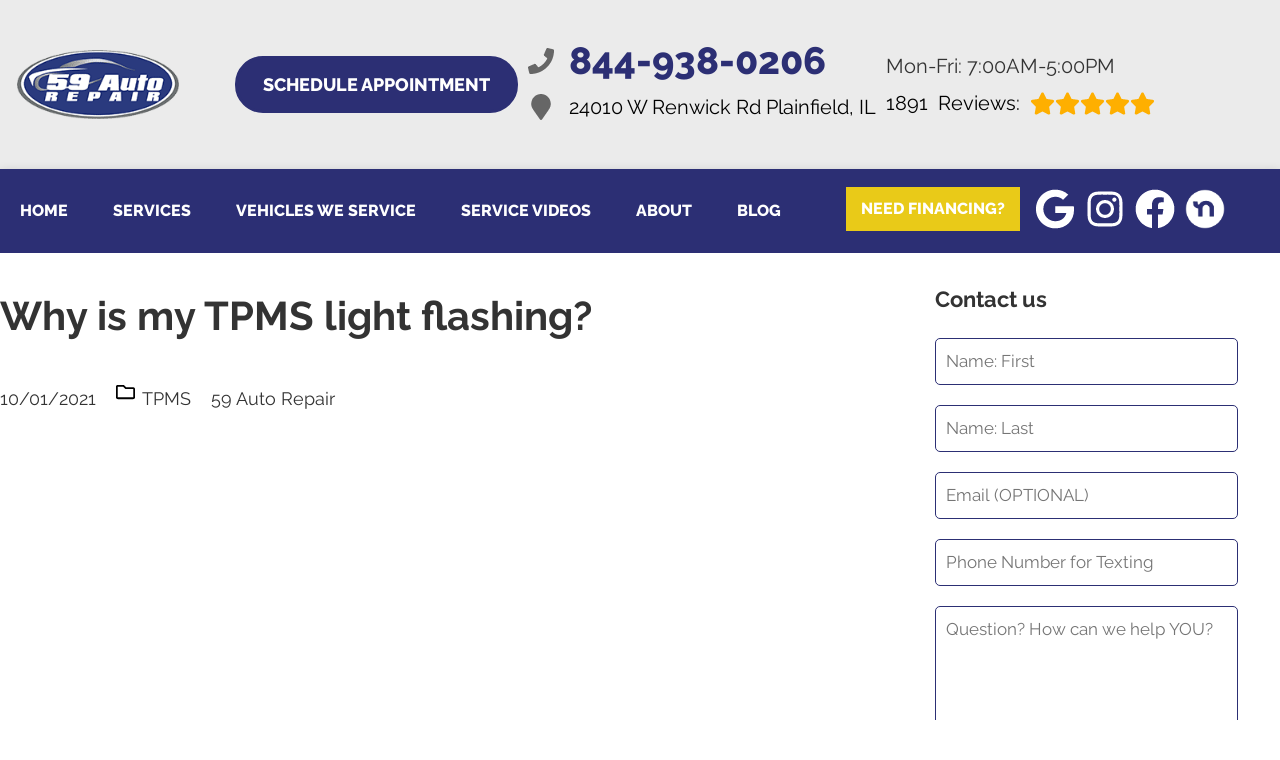

--- FILE ---
content_type: text/html
request_url: https://59autorepair.com/Why-is-my-TPMS-light-flashing.html
body_size: 64932
content:
<!DOCTYPE html>
<html lang="en-US">
<head>
	<meta http-equiv="content-type" content="text/html; charset=UTF-8" />
	<title>Why Is My TPMS Light Flashing | 59 Auto Repair</title>
	<meta http-equiv="X-UA-Compatible" content="IE=edge">
	<meta name="viewport" content="width=device-width, user-scalable=yes, initial-scale=1">
	<meta name="description" content="TPMS stands for Tire Pressure Monitoring System and comes on when tire pressure is low. Read on to learn more!" />
	<meta name="robots" content="max-snippet:-1, max-image-preview:large, max-video-preview:-1" />
	<link rel="canonical" href="https://59autorepair.com/Why-is-my-TPMS-light-flashing.html" />
	<meta property="og:locale" content="en_US" />
	<meta property="og:type" content="website" />
	<meta property="og:title" content="Why Is My TPMS Light Flashing | 59 Auto Repair" />
	<meta property="og:description" content="TPMS stands for Tire Pressure Monitoring System and comes on when tire pressure is low. Read on to learn more!" />
	<meta property="og:url" content="https://59autorepair.com/" />
	<meta property="og:site_name" content="59 Auto Repair" />
	<meta property="og:image" content="https://59autorepair.com/img/img\blog_28_0.webp" />
	<link rel="shortlink" href="https://59autorepair.com/" />
	<meta name="subject" content="">
	<meta name="distribution" content="global" />
	<meta name="rating" content="General" />
	<meta name="robots" content="index, follow" />
	<link rel="icon" href="img/logo-32x32.webp?v=1766598853227" sizes="32x32" />
	<link rel="icon" href="img/logo-192x192.webp?v=1766598853227" sizes="192x192" />
	<link rel="apple-touch-icon-precomposed" href="img/logo-180x180.webp?v=1766598853227" />
	<meta name="msapplication-TileImage" content="img/logo-270x270.webp?v=1766598853227" />
	<base href="https://59autorepair.com/" >
<style type="text/css">
body,html{height:100%;width:100%;margin:0;padding:0;left:0;top:0;font-size:100%;color:#333}.center,.container{margin-left:auto;margin-right:auto}body *{font-family:Raleway,Gadugi,Ebrima,Helvetica,sans-serif;line-height:1.5;box-sizing:border-box}body.locations-size-big *{font-family:Oswald,Helvetica,sans-serif}h1{font-size:2.5rem}h2{font-size:2rem}h3{font-size:1.375rem}h4,p{font-size:1.125rem}h5{font-size:1rem}h6{font-size:.875rem}p{font-weight:200;line-height:1.8}#main{background-color:#fff}.skip-to-main-content-link{position:absolute;left:-9999px;z-index:999;padding:1em;background-color:#000;color:#fff;opacity:0}.skip-to-main-content-link:focus{left:50%;transform:translateX(-50%);opacity:1}.font-light{font-weight:300}.font-regular{font-weight:400}.font-heavy{font-weight:800}.left{text-align:left}.right{text-align:right}.center{text-align:center}.justify{text-align:justify}.row{position:relative;width:100%}.row [class^=col]{float:left;margin:.8rem 2%;min-height:.125rem}.col-1,.col-10,.col-11,.col-12,.col-2,.col-3,.col-4,.col-5,.col-6,.col-7,.col-8,.col-9{width:96%}.col-1-sm{width:4.33%}.col-2-sm{width:12.66%}.col-3-sm{width:21%}.col-4-sm{width:29.33%}.col-5-sm{width:37.66%}.col-6-sm{width:46%}.col-7-sm{width:54.33%}.col-8-sm{width:62.66%}.col-9-sm{width:71%}.col-10-sm{width:79.33%}.col-11-sm{width:87.66%}.col-12-sm{width:96%}.row::after{content:"";display:table;clear:both}.flex-row,i.fas{align-items:center}.flex-row{display:flex!important;flex-flow:row}i.fas{display:inline-flex;justify-content:center;width:26px;height:26px}i.fas svg{height:100%}.d-lg,.hidden-sm{display:none}@media only screen and (min-width:33.75em){.container{width:80%}}@media only screen and (min-width:45em){.col-1{width:4.33%}.col-2{width:12.66%}.col-3{width:21%}.col-4{width:29.33%}.col-5{width:37.66%}.col-6{width:46%}.col-7{width:54.33%}.col-8{width:62.66%}.col-9{width:71%}.col-10{width:79.33%}.col-11{width:87.66%}.col-12{width:96%}.hidden-sm{display:block}}@media only screen and (min-width:60em){.container{width:75%;max-width:60rem}}.social ul,ul{list-style:none}a{text-decoration:none;color:#000}.col-3>*{width:100%!important}header>div,i.fas svg{width:100%}#header-nav{background-color:#2c2f74;box-shadow:0 3px 10px rgba(0,0,0,.2)}#header-nav>div,#header-top>div{max-width:1600px;margin:0 auto;padding:45px 17px;display:flex;flex-flow:row;flex-wrap:nowrap;align-items:center;position:relative}#header-nav>div{padding:10px}#header-top{font-size:20px;background-color:#ebebeb}#header-top .social{flex:1;text-align:right}.contact a{min-height:35px}.contact a,.reviews a,.reviews li.active{display:block}.reviews .num-reviews{margin-right:10px}.contact a .fas{margin-right:15px}.contact .ico,.reviews .ico{display:flex;flex-flow:row;align-items:center}header .ico-phone{font-size:38px;font-weight:800;color:#2c2f74}.social ul{margin-top:4px;margin-bottom:4px}#header-top .contact{margin-top:-13px;margin-left:100px;padding-right:50px}#header-top .reviews{padding-right:50px}.head-phone-text,.reviews li{display:none}#reviews li i:first-child{height:96px;display:block;overflow:hidden}.ico-stars{width:125px;height:25px;background-repeat:repeat-x;background-size:25px 25px;background-position:0 50%;display:inline-block}.ico-stars.ico-star-4{width:100px}.ico-stars.ico-star-3{width:75px}.ico-stars.ico-star-2{width:50px}.ico-stars.ico-star-1{width:25px}header .reviews .ico-stars{margin-left:10px}#logo{width:auto;margin-right:15px}#logo a{display:block;margin:0 20%0 0;height:auto;width:auto;background-size:contain;background-position:50% 50%;background-repeat:no-repeat;max-width:300px;max-height:160px}#logo img{max-width:100%;max-height:100%;margin:0 auto;display:block}.nav-wrap .extra-buttons{padding:0 15px}.nav-wrap .extra-buttons a.cta{color:#2c2f74;background-color:#fff;border:2px solid #000;border-radius:50px;transition:all .3s ease}.nav-wrap .extra-buttons a.cta:hover{color:#000!important}.nav-wrap,.social,.social li{display:flex;flex-flow:row;align-items:center}.social-icons{fill:#fff}.social li{margin-right:10px}.social li a{display:inline-block}.social li .fas,.social li a{width:40px;height:40px}header .reviews span{line-height:37px}header ul{white-space:nowrap}nav{flex:1;margin-bottom:5px;font-size:15px;padding:0 35px 0 10px}nav ul{display:flex;flex-flow:row nowrap;align-items:stretch;justify-content:start;flex:1;margin-top:20px;padding-left:0}nav li{align-self:center;margin:auto 45px auto 0}nav a,nav span{display:inline-block;text-transform:uppercase;font-size:16px;color:#fff;font-weight:800;cursor:pointer}nav label{display:none;font-size:24px}nav input{font-size:24px;position:absolute;z-index:100;opacity:.0001}nav input+i,nav ul.nav-drop-f{pointer-events:none;position:absolute}nav input,nav input+i{top:50%;right:50%;display:none!important;width:50px;height:50px;cursor:pointer;margin:-13px auto 0}nav input+i{z-index:2}nav .nav-l,nav a,nav span{position:relative}nav ul.nav-drop-f{opacity:0;top:100%;z-index:100;display:flex;flex-flow:column nowrap;box-shadow:4px 4px 10px 0 rgba(0,0,0,.2)}nav ul.nav-drop-f ul.nav-drop-f{top:0;margin-top:0}nav ul.nav-drop-f ul.nav-drop-f.hover-bottom{top:auto;bottom:0}nav .nav-l .nav-l>a:after,nav .nav-l .nav-l>span:after{content:" ›";text-transform:uppercase;font-size:18px;float:right;margin-top:-3px}nav ul.nav-drop-f.left{left:100%;right:auto}nav ul.nav-drop-f.right{right:100%;left:auto}nav>div>ul>li>ul.nav-drop-f.left{left:-5px;right:auto;margin:0;padding-top:30px}nav>div>ul>li>ul.nav-drop-f.right{right:-15px;left:auto}nav ul.nav-drop-f li{display:block;align-self:flex-start;width:100%}nav ul.nav-drop-f li a,nav ul.nav-drop-f li span{padding:10px 15px;display:block;text-align:left;min-width:200px;background-color:rgba(0,0,0,.3);transition:all .3s ease}nav ul.nav-drop-f li a:hover{background-color:rgba(255,255,255,.3)}nav a:active,nav a:hover{color:#fff!important}.appointment a.cta,a.cta,nav ul.nav-drop-f li{background-color:#2c2f74}.appointment a.cta{margin:0;font-size:18px;padding:12px 25px;transition:all .3s ease;border-radius:30px;font-weight:800;border:3px solid#2c2f74;white-space:nowrap}.appointment a.cta:hover{color:#2c2f74;background-color:#fff;border:3px solid#2c2f74}a.cta{position:relative;display:inline-block;width:100%;margin:0 auto;border:0;padding:15px 25px;color:#fff;text-align:center!important;text-decoration:none;text-transform:uppercase;font-size:16px}.width-auto,a.cta.width-auto{width:auto;display:inline-block}.header-location-wrapper{flex-grow:1;margin-left:25px}a.cta.link-atom-header-view-location-link{padding:7px 8px}a.cta i{margin-left:15px;color:#fff}.container{display:table;width:100%;max-width:1600px}.body-content a{color:#2c2f74}.banner h1,.body-content .cta-c,body.locations-size-big .banner h1,body.locations-size-big .banner h2,nav a,nav input,nav input+i,nav span{text-align:center}.body-content a.cta{display:inline-block;margin:20px auto;width:auto;color:#fff}.banner{background-color:#000;overflow:hidden;position:relative}.banner-bg{position:absolute;height:100%;width:55%;right:0;top:0;background-repeat:no-repeat;background-position:100% 50%;background-size:cover}.banner a.cta:hover,.text-bg,.text-bg-wrapper:before{background-color:#2c2f74}.text-bg{margin:0!important;clip-path:polygon(0 0,100%0,85% 100%,0 100%);padding:5% 2%}.text-bg-wrapper:before{content:" ";display:block;width:25%;height:100%;top:0;left:-20%;position:absolute}.banner h1{font-size:42px;margin:0;font-size:7rem;line-height:1!important;font-weight:800;margin-bottom:3rem;color:#fff;filter:drop-shadow(2px 2px #333)}.banner h2{text-align:left;font-weight:400;font-size:42px}.banner p{font-size:24px;max-width:670px}.banner a.cta{top:50px;display:inline;color:#2c2f74;background-color:#fff;border:3px solid#2c2f74;transition:all .3s ease;border-radius:50px;font-weight:800;font-size:22px;padding:18px 30px!important}.banner a.cta:hover{color:#fff!important}.container h2{font-weight:400;margin:30px 0 0;color:#2c2f74;font-size:36px}.container p{margin:0;color:#666;font-size:22px}.banner h2,.banner p{color:#fff}.banner p{margin:20px 0 10px}.banner{text-align:center;background-position:center;background-repeat:no-repeat;background-size:cover;padding:5%0}.banner h2{font-size:3rem;background-color:rgba(0,0,0,.7)!important;border-radius:4px;width:max-content;margin:0 auto;padding:10px 30px}.highlights{width:100%;margin:7rem 0 0;padding:0 2rem;display:-moz-flex;display:-webkit-flex;display:-ms-flex;display:flex;-moz-flex-wrap:wrap;-webkit-flex-wrap:wrap;-ms-flex-wrap:wrap;flex-wrap:wrap;-moz-align-items:-moz-stretch;-webkit-align-items:-webkit-stretch;-ms-align-items:-ms-stretch;align-items:stretch}.highlights>*{-moz-flex-shrink:1;-webkit-flex-shrink:1;-ms-flex-shrink:1;flex-shrink:1;-moz-flex-grow:0;-webkit-flex-grow:0;-ms-flex-grow:0;flex-grow:0;width:33.3333333333%;padding:1.5rem;width:calc(33.3333333333% + 1rem)}.highlights>:nth-child(-n+3){padding-top:0}.highlights>:nth-last-child(-n+3){padding-bottom:0}.highlights>:nth-child(3n+1){padding-left:0}.highlights>:nth-child(3n){padding-right:0}.highlights>:nth-child(3n),.highlights>:nth-child(3n+1){width:calc(33.3333333333% + -.5rem)}.highlights .content{border-radius:4px;height:100%;padding:1rem;text-align:center}.highlights .content .icon{font-size:5rem}.highlights .content i{width:80px;height:80px;display:inline-block}.highlights>div>:last-child{margin-bottom:0}#sb-wrap{width:100%;max-height:0;max-width:unset!important;transition:max-height 1s ease-in-out;position:relative;overflow:hidden;padding:0!important}#sb-wrap.active{max-height:500px}.sb-wrap-inner{max-width:1600px;display:flex;flex-flow:row;justify-content:space-between;align-items:center;margin:0 auto;padding:25px 32px;width:100%}.sb-wrap-inner .sb-content{flex:1;padding-right:20px;color:unset}#sb-wrap a.close-btn{position:absolute;top:10px;right:15px;color:#fff;text-shadow:2px 2px 5px rgba(0,0,0,.7)}.reviews-val,header .logo-shop-name,header .view-locations{display:none}body.multi #header-top .contact{margin-left:20px;padding-right:0}body.multi #header-top .contact .ico-phone{font-size:28px}body.locations-size-big #header-top,body.multi #header-top .contact .ico-location{font-size:16px}body.multi #header-top>div:first-child{padding-bottom:30px}body.multi #header-top .reviews{padding:0 0 30px;justify-content:center}body.locations-size-big i.fas{width:20px;height:20px}body.locations-size-big .highlights .content i{width:80px;height:80px}body.locations-size-big .contact a .fas{margin-right:7px}body.locations-size-big header .ico-phone{font-size:22px}body.locations-size-big #header-top .contact{margin-left:40px;padding-right:0}body.locations-size-big #header-top .reviews{padding-right:0}body.locations-size-big #logo{width:15%}body.locations-size-big #logo a{background-position:50%left}body.locations-size-big .banner h2{font-size:2.3rem}body.locations-size-big .contact .ico-location{white-space:normal}body.locations-size-big .location-image{min-height:1150px;display:block;background-position:50% 50%;background-repeat:no-repeat;background-size:contain}.multi-col,.multi-row{display:flex;flex-flow:row}.multi-col{flex-flow:column}@media only screen and (max-width:1280px){#header-top .contact{margin-left:10px;padding-right:10px}}@media only screen and (min-width:1024px){#header-top .contact{white-space:nowrap}}@media only screen and (max-width:1024px){header .view-locations{display:block}header .view-locations a{border-radius:30px;font-weight:800;border:3px solid #6da289;white-space:nowrap;margin-top:20px}body.locations-size-big #header-top .contact{display:none}body #logo,body.locations-size-big #logo{width:auto}#logo a{width:100%;background-position:50% 50%;margin:0 auto 30px 0}#header-top>div,.nav-wrap{flex-flow:column}#header-top .reviews,#logo a{text-align:center}#header-top .contact{padding:0;margin:0 auto}}@media screen and (max-width:980px){.highlights>*{width:50%;padding:1rem;width:calc(50% + 1rem)}.highlights>:nth-child(-n+3){padding-top:1rem}.highlights>:nth-last-child(-n+3){padding-bottom:1rem}.highlights>:nth-child(3n),.highlights>:nth-child(3n+1){padding:1rem;width:calc(50% + 1rem)}.highlights>:nth-child(-n+2){padding-top:0}.highlights>:nth-last-child(-n+2){padding-bottom:0}.highlights>:nth-child(2n+1){padding-left:0}.highlights>:nth-child(2n){padding-right:0}.highlights>:nth-child(2n),.highlights>:nth-child(2n+1){width:calc(50% + 0rem)}.highlights .content{padding:2rem}}@media screen and (max-width:736px){.highlights>*{width:100%;padding:1rem;width:calc(100% + 2rem)}.highlights>:nth-child(-n+3){padding-top:1rem}.highlights>:nth-last-child(-n+3){padding-bottom:1rem}.highlights>:nth-child(3n),.highlights>:nth-child(3n+1){padding:1rem;width:calc(100% + 2rem)}.highlights>:nth-child(-n+2){padding-top:1rem}.highlights>:nth-last-child(-n+2){padding-bottom:1rem}.highlights>:nth-child(2n),.highlights>:nth-child(2n+1){padding:1rem;width:calc(100% + 2rem)}.highlights>:nth-child(-n+1){padding-top:0}.highlights>:nth-last-child(-n+1){padding-bottom:0}.highlights>:nth-child(n+1){padding-left:0}.highlights>:nth-child(n){padding-right:0}.highlights>:nth-child(n),.highlights>:nth-child(n+1){width:calc(100% + 1rem)}.sb-wrap-inner{flex-flow:column}}.highlights .content{background:rgba(0,0,0,.7)}.highlights .content header h3,.highlights .content header i{color:#fff!important}.highlights .content header h3{margin-top:0}.shade-title{background-image:-webkit-linear-gradient(#eee,#333);-webkit-background-clip:text;-webkit-text-fill-color:transparent;position:relative;text-align:center;filter:drop-shadow(2px 2px 0 rgba(0,0,0,.3));display:block;text-transform:uppercase;font-weight:800;font-size:120px;font-style:italic}body.body-scr #header-top{position:absolute;top:-10000px}body.body-scr #header-anch{margin-bottom:85px}@media only screen and (max-width:768px){.secondary .banner-title h1{font-size:32px;margin:0}.fa-bars{color:#0b0a0a;font-size:30px;margin-top:-14px;opacity:.7}nav{padding:10px;align-items:center;justify-content:center;display:flex;flex-flow:row wrap;display:block;text-align:right}nav .nav-l .nav-l>a::after,nav .nav-l .nav-l>span::after{content:none}nav ul.nav-drop-f li a,nav ul.nav-drop-f li span,nav ul.nav-drop-f li.nav-l a{padding:0;background-color:transparent}nav ul.nav-drop-f li{background-color:rgba(0,0,0,.3);border-bottom:0 none}nav ul.nav-drop-f{box-shadow:none}nav .nav-l:after{content:" ►";text-transform:uppercase;font-size:22px;right:20px;top:3px;position:absolute;color:#fff}nav .nav-l.hover:after{content:" ▼"}.nav-l.hover>ul,nav ul{display:block;width:100%;height:auto}.nav-l.hover>ul{position:relative!important;opacity:1!important;top:0;left:0!important;min-height:auto!important;max-height:unset;overflow:auto}.nav-l a{display:inline;text-decoration:underline}#header-nav nav>i{color:#fff}nav input,nav input+i{top:50%;right:auto;left:10px;display:block!important}nav ul{text-align:left;overflow:hidden;position:absolute;left:0;top:100%;max-height:0;transition:max-height 500ms;background-color:#2c2f74!important;z-index:99;margin-top:0}nav>div>ul li{border-bottom:1px solid #444;padding-left:15px}nav>div>ul li:last-child{border-bottom:0 none}nav input:checked~div>ul{border-top:1px solid#2c2f74!important;max-height:1000em;padding-top:10px;padding-bottom:10px;margin-top:0}nav li{margin:0;padding:10px 0;background-color:rgba(0,0,0,.3)}.contact .ico,.reviews .ico{display:block!important}.social{right:0;position:absolute;display:flex;width:165px;top:0;height:100%}.social ul{list-style:none;display:flex;overflow:visible;top:0;min-height:100%;align-items:center}nav .social li{display:inline-flex;background-color:unset!important}.social li a{display:inline-block}#header-nav>div,#header-top>div{display:block;padding:25px 17px}#header-top .appointment,.social ul{margin-top:0}#header-top .appointment a.cta{background-image:unset}#header-top .contact,#header-top .reviews{padding-right:0}.body-content{overflow-x:hidden}.shade-title,header .ico-phone{font-size:32px}#header-top,.banner h2{text-align:center}#header-top .contact{margin-top:0;margin-left:0}.banner h1{font-size:3rem;margin-bottom:1rem}.banner h2{width:auto;font-size:1.8rem}.highlights .content{padding:1rem}.highlights .content header h3{text-align:center!important}.featured-box{padding:2rem!important}.about-box{padding:1rem 2rem 2rem!important;border-radius:.5rem;margin:0 10px 0 15px}.mission{padding:.5rem 0 2rem!important}.mission h2{font-size:26px}.container p{font-size:18px}.featured a.cta,.mission a.cta,.our-reviews a.cta{font-size:18px;padding:8px 20px!important;margin-bottom:20px}#key-services-rev-container{margin:50px 0 0!important}#key-services-rev-container li{margin:0 0 70px!important}}@media only screen and (max-width:640px){.d-lg,.head-phone-text{display:block}.head-phone-number{display:none}header .contact a.ico-phone{font-size:18px;background-color:#2c2f74;color:#fff!important;margin:10px 0;justify-content:center;border:1px solid #444;transition:all .3s ease;border-radius:50px;font-weight:800;padding:18px 30px!important;display:flex!important;align-items:center}header a.ico-phone svg path{fill:#fff}body.locations-size-big #header-top .contact,body.multi #header-top .contact{margin-left:0;padding-right:0}}#header-top .extra-buttons{display:none}@media only screen and (max-width:576px){header{display:flex;flex-flow:column}#header-top{order:2}#header-nav{order:1}#header-nav .extra-buttons{display:none}#header-top .extra-buttons{display:block}.social{width:calc(100% - 100px)}.social ul{justify-content:flex-end}}@media only screen and (max-width:480px){.nav-wrap{align-items:flex-start;margin-left:50px}}
</style>

</head>

<body class="blog single locations-num-0 locations-size-no">
<script type="application/ld+json">
{
  "@context": "https://schema.org",
  "@type": "AutoRepair",
  "openingHours": "Mo,Tu,We,Th,Fr 07:00-17:00",
  "address": {
    "@type": "PostalAddress",
    "addressLocality": "Plainfield",
    "addressRegion": "IL",
    "postalCode": "60544",
    "streetAddress": "24010 W Renwick Rd"
  },
  "aggregateRating": {
    "@type": "AggregateRating",
    "ratingValue": 5,
    "reviewCount": 379
  },
  "areaServed": [
    "Plainfield",
    "Wills County ",
    "JOLIET, IL",
    "NAPERVILLE, IL",
    "PLAINFIELD, IL",
    "ROMEOVILLE, IL",
    "SHOREWOOD, IL"
  ],
  "legalName": "59 Auto Repair",
  "name": "59 Auto Repair",
  "location": {
    "@type": "Place",
    "address": {
      "@type": "PostalAddress",
      "addressLocality": "Plainfield",
      "addressRegion": "IL",
      "postalCode": "60544",
      "streetAddress": "24010 W Renwick Rd"
    }
  },
  "logo": "https://59autorepair.com//img/logo.webp?v=1766598853227",
  "image": "https://59autorepair.com//img/logo.webp?v=1766598853227",
  "slogan": "Quality you Can Trust, at a Fair Price!",
  "telephone": "815-254-9959",
  "geo": {
    "@type": "GeoCoordinates",
    "latitude": 41.5952330,
    "longitude": -88.2027954
  },
  "hasMap": "https://www.google.com/maps/place/?q=place_id:ChIJiYobhvlfDogRZiZ54DZi4gA",
  "openingHoursSpecification": [
    {
      "@type": "OpeningHoursSpecification",
      "dayOfWeek": "https://schema.org/Monday",
      "opens": "07:00:00",
      "closes": "17:00:00"
    },
    {
      "@type": "OpeningHoursSpecification",
      "dayOfWeek": "https://schema.org/Tuesday",
      "opens": "07:00:00",
      "closes": "17:00:00"
    },
    {
      "@type": "OpeningHoursSpecification",
      "dayOfWeek": "https://schema.org/Wednesday",
      "opens": "07:00:00",
      "closes": "17:00:00"
    },
    {
      "@type": "OpeningHoursSpecification",
      "dayOfWeek": "https://schema.org/Thursday",
      "opens": "07:00:00",
      "closes": "17:00:00"
    },
    {
      "@type": "OpeningHoursSpecification",
      "dayOfWeek": "https://schema.org/Friday",
      "opens": "07:00:00",
      "closes": "17:00:00"
    }
  ],
  "url": "https://59autorepair.com/"
}
</script>
<script type="application/ld+json">
{
  "@context": "https://schema.org",
  "@type": "BreadcrumbList",
  "itemListElement": [
    {
      "@type": "ListItem",
      "position": 1,
      "item": {
        "@id": "https://59autorepair.com//index.html",
        "name": "Home Page"
      }
    },
    {
      "@type": "ListItem",
      "position": 2,
      "item": {
        "@id": "https://59autorepair.com//about.html",
        "name": "About Us Page"
      }
    },
    {
      "@type": "ListItem",
      "position": 3,
      "item": {
        "@id": "https://59autorepair.com//blog.html",
        "name": "Blog Page"
      }
    },
    {
      "@type": "ListItem",
      "position": 4,
      "item": {
        "@id": "https://59autorepair.com//Why-is-my-TPMS-light-flashing.html",
        "name": "Why is my TPMS light flashing?"
      }
    }
  ]
}
</script>
<a href="#main" class="skip-to-main-content-link">Skip to main content</a>
<script>
const _font="d09GMgABAAAAAKVgABMAAAABV/wAAKTwAAEAAAAAAAAAAAAAAAAAAAAAAAAAAAAAGo1WG4HiQhyFPD9IVkFSiAQGYD9TVEFUgTgnMgCFCC9+EQgKgZIk83ELhCYAMIH0NAE2AiQDiEgEIAWJSgeId1tXRXEGVbiuOZE56DYE2Dv6NV+m0VWMXQN6M7UyCr7/nAl3PGwc0CCwePb///9nJxOR6y6dS5q2bBsA4x+yPJwq1UDWqGi9teE4ZgZ89NPcGuqMJTO1csRmnQt0Ma6THjmcXOQquRkLCRLuLL9Sp4hR6gWP4mfha/KT4LVVqt1U0SZub1MyZaa5ij9jw2gdmRxRMgenH8Jiq3yujXqiHu6WXCvi4LaHIAgvkStHhCFJZnXnjoAjtMF3IdA7VbxutJ86xpu+EwRehk+fN20Q1kX1mFmRTinyQZ/uO4Yx3C+W+hGRTqloqogf8vRd6A8f6/7ncsuNIBkiGSIZ+tkPvnd8Axer7nOzHEkNac+5FM8k8v2fz6SSj8SyZQuabqWNL88wBmTp7TLcXqdbYuzakFGrTrzQP19XfZz7EgV3Ftjk1JAfkHcgVgBXRv/Az+3/3Lu6o4XRozbauUGPGgNGjZDYI0eNGjVq0FIDjMIqLIxk2CA4m1JEHWJ9v12gvocwPNv8nrGKi8pwXGXtR223WYkBLQISJYhRE6KHOMGf3aSSUlApPoETgJPFN4OcJuKLf/WtHHkzuM/bi2+WiBWRYNZVRER8CWYsM5YZSDDLLrPt8oNvRiXYseS67DqkyDXYJXbZscwS3y7fLhGxy5c8D//s526e65sj5g1+xUvQyqElQomD/75lv/uqq3tC+p+YVRIqRInwHIREImt2ITsTJVpTFB97o/X7ezHoLGMihlx+l2hxHmEwAk2dQyhuhqfp/FeBCtI2eUkl7pc0oie5izdpm7ZJPZWkqaSm0MLEmLjBmDGYwv74Y3+fjQkzBZ9ox/rzONXe/7IlGeKAg7wUObcqLhwMgDKgdCWW7BBTywEsUPgCAAWyNYSb9T9oEiLiRIHggVJou3Yq0i57X1VOnojunkm7WoWMVG2APaaoRGbZ/qasfvg8v96bueUNls0X6hFUHLIwr7vXOh8uwLQfiYtgqD/7qqrHuJH+IHvGvZJuUpIVTuRpfRqA6/5sxw8qcP7n/PdMTpjvRs5NoQZWswjU9hF/ogfcYNMmN3g5l0IDtGS774hHIoTDcDOT9V4olGbCThk9eP//RCgOfCIDmQBPWtmp7Ph/[base64]/1LX+7uSHdiVAowlYJlJJ1m+05v42Ach/JXUyu0n5BYI6ntTKxfvp8N+35kH7CnlkdcWY3yn+xMzs+gaCa4iezVWkqv7NE5JwxvLPmvIPo3VOCGE5yjHsG7+dZqr5H96ie0jlzC5Ph3iGl+JeJP+l6NIP994ZMsh54idpJyzbPme62MfAEzJlcg+QCzB3o1o74TD2GFrN8Bh7LR32Po6rFOnwiMuf/aasPLCypUpLBYjke6P1c/[base64]/zgJGghwWYqPvR/6Mpb5PRdtblp/ay17UnzJDlRBCKBKlXnO74XP6qN7dEMgWjPCgQQhj/[base64]/kO//szGhXEilzTVGVNGEYIAgARIRE8ZLOT29fqMXLlDWhpf14mUL6f9UBbId1/PrQRjFSdpo9/[base64]/jxac15PgjPlZGVHcUhzTe/[base64]/WyQFxZTUtPSMzKzsnLy5+UKHDRchasxM3EpmxKjFarM7nC4ft8fX6y8jp6CooW1aCiXFRAVACEZQDEzcWNh4cECDAQsOEmIW+OFFkBTNsBycXHx4SJMlR54idQa8QhFKsqJqaGrriBYjVpwEidKVqqfc20bDdj19e/[base64]/gIOdyAXc5z+BDfllgCo5wjVgpWqIn+uKKSEhSWZYjeVmOKzVKqkyV2rawWCwry8bC2CK2nV3HTnI4nB4ul2vj8XhGXohv55MCgUAq0Ap0AkIoFKpEMalUYVM71Jjaqw5qbIjFiJjNFlL/tWK+aKzlASTErApKXbYGd/6+dwc/df97ggoBsHh3X/9976mYdPzjlSFgJRgOW54iQCXNAxNg3Xw7r7sJsL8AT3HgqpxX8s7hNr0HS7pyhRby9nBWqDquPVVVdEfG9gZkBMtKRTUlMxtMG59ST9/0mqyq7Bao+om8HPKZN12o8nCVMK5ALrih6qqq96v91VNLOtTFGmBz2THuHT2wd7I/59xV9byT+y3PznsFKvBvy2ADV+Y8T6FJOCf8mZ4keUZiH/hPTw/9O0IIAJsrJmDAZtJ+guucm04KTv4TECVYq7TxP7NFHbxKNLR1MTVGvzSQgdKntcX+TWnPY7PFgOt1t/6JyFugS182hykAdxsEjSdS9ipnTBb+M/uS+NLgK+BxP8rnpJ/LeFOdnnBoNJsoNl0Jd2JnTQihZdOZAk4PQabkO7QaggMPASIksDdDBvyJNYhZroPrJW7aeHu5jzibsQfcnTy8P43ndCJBMNBFIkDrMgJQ/6g8UL1eAdCmUEhQESChmJLdpXV/QWVn3F7lNesEqf3SepMKqFTVIVWHVo1QSx31E/motqbsshgQOol3PniDPJsr3T04a2fOD7mOvnncpxsLUng3Y2K99rozaZOB4gmUrbUeoZVbC3h5ksY0wMPIa/t08jyz7Dk6/jv8WshSbTO5/mgPNUX0hg0mFg5li/etpkDPK2CCK3IKRNfkaSd69hWrYEvId36V0sI8S3tpzqRs6ylVDJlZH4YacOAhQIQENk6eV4NNdfg4QU2hO6TOw7YHDeiyBCusscEWOxjjzMl8htf87Yu8FT5w8IWLH/51XsHHLjCCGg+D22lQISgU+IQRPowoz/[base64]/IIOh+q6GOg2MYRhgdv5EffDfzosiY5ZbGQwyV+Z+9JthuMnjafImGxNdUE4F2+U3TQYNz6vSIqlb3EugolCQ9rDosIUMVsIQOylmEmAI85O1HCSdwSfKcuRTubKtU/fN8roMulAC07qq0+qCAHHTem7Kl5i2C4EzuEQtKzyEAdFFksL6Fg3YNghXM7r68wGZcJNfHePnEv5BDxYHybYlKqVVatMU1pi6tZlD8IBko35MclO5KATjRNVDYEAY9tlE2XEImUwC/RC7QT7M+BUq3h0YvGbK1x5r1Is/+DxELTkh3p1kkFvUu+zX4B/YRMlDZUXsYqe72J6aWvE+XP/UV0kQBKksYBLm7U/Yg7SZLNqMfjVjhJ+tTvdNyobXMoJ6isxFwWrqWJNP7ZZzgmlNLAEq7UrYJBWp0TYBM5axO7rMpcdzcCevnOYiwZw8xD0otrRp/jvqkh+BqUCSBGQmO9MLcoGjOk6xHsyAemPrPEsYY+GJezbbD2aYL3sE7Qx7sh1X43tklivSJ/tmJZAXEvbykeBlHpoFdy4EDfOLfhFXAhyiI6/UGaPWDWF9q9wKfdCk33Tasr4DM4XQXasCBhwAREth55FmUGXVe00JjexRgDhsPGriP2j9gj3mweKi613Te4I0PHHzh4od/8KoIPAmqXijlvjrYQhyFCnzCCFfkoboAFJeQQipppJMhEWSSpVy/Sd6dM3srA9HmUA5SISlUUHmerFOyaQV6Wf1zYS30LhSHTahB4PY1FJ4PG4YRRj/6RnJ6ZKxUu0rYdFuOStgwkQuKcynaIcYPIc6MjO2JWcX14jZkso0JBQceAkRIYL8f8ghxaUy7fkWdcxJggtrGwJrTEnGd0AZusVEI9znairDnYlLyUEPPSSPB66i8wQcOvnDxS/7tjzmF7A+947stVJ7VXSEpeakUhF/eLdD78r6EVPrPfZ0BTLG/2RWg27u2fleDkXeF8aN7bwelc6fXu2tRamLns6aSGweqh9Uxk6pyTJLcLfUkef0rrTMhCL+lxRizi/Lu1LaAAw8BIiSwhmNOU3Vw2vPzUVrhladn1qbNuXKlTqfL63CNw9A80ZFYuYuVpi2h6ZaHcm9s6lK08H55Bl9wiCiCullMVEmcUlC5iAzk7942nG0Pk5+u2Lbv8GLWA8iE5S14aWTGcIsEz/IXyP2ti7rN9O6bLNEvFO2mlNf1Pouq4GkBrK09RlQMT00/Q7BD8abDqJrz9nv59RFKwf3NQ9H9xFMxgG+CZ77tfm6Gd9AtZfYev+XHktn2tFEkKG9DAFRni67GvPXa9sVQFxCksSnBmhooT/[base64]/zOp0bBY4HdaZpENyanwlxFAp8wggfRmScEnn0JLrAKwXr7t9u33f76Uj4Jkl5/iBZECrFW6mQRjoZiMgkS9ko9xyJ+dF5bTsmv3xmK6iZ0LHCK1ObSCimpCFkJQ3Z5kX9coeZ2QUqG0L7axinCtRSR31D2EEERlEEIkoZMVfyfwX7hWqrmMwWRxJoSf7g0Q3i4/XG8MdOJoIGp5oLjtNCry5snSqaraRN1raPg8gqwgijDWObwXQzN9jGLLc0HgKvr+wwv2iC/08WAPzQXhHwtTyx/ChrZH6awT3dSP2b5EHo2ZTetBBDnZeoMj1ZbqPccoAU14qemcvioE7FEl2Rzi1aBVk5U2aV/uKBy/AyvAJvVT644tonrq8m+8XVUF0B5Vd4SjoHr+Ej8zB8h9+MWSTuXlN7Zpm5XZNn5asymynmLHo1IiEAARvJ27sn5NUwqk0QEMloqSOuiC3pxGFBKFI0WNNmhRdvQXUmBqmhCw06llhhbTY9FWzBTgx2M0HmObzel92RNz5w8IWLH/51XlEXEzgJGmneCg44QwgKBT5hhA8jgF0h8uhJNMh/+fo8u697t3Tbc8T2l1RnnmRBqBRvpUIa6WRMRCsXyLTKQtlauedIzPZ5wLtAPrATFAA7TWHUYkUaCcWU7C6t6EXK2hpKg5apgEpVp6EaqKWO+mcbK6fOf59TsPXbSm4M3SC/Izmwm1KA+D3VSOLuhkrcahhGGK3fCFlj7ESZY+2AWhWsoFNnS6Gy+ybdHBJy29WLr6MG4RMrKOc+1yQ4mgw9+3PeakRQsRs/rJfGaM/hzB8o+enf8VBwv/BUWD/X30W30Sq7kRw7JX1b42fp/YyP9/tLqlaNnasYmhoKgOZs+7V0IDpZf4qhtU1B2vwj0pTFpeWYJV0UnE3XfbfSwc6A1AkU9bzXIAi/Pkp03BtapeOxKEGMs1Qcp6k2C1VwFn/4pZuIhRozgrclTyHMsYeuDrTvEPrzPCab7P+2bDwuOF7ZRFfDrlgs+VVWKY3osMZ0mCg7Ksr8CMP309yD6E2gwLHHSvTNxlludv6noghYFEoNneSi2xb1EYc4fWcLKfMRmUohttR0Ujm02LBJ87ewBa4198pRseoHX2I9dxB/ieCaNqJUP6CMKgfpnXVn2MXWAfbrS9tH2ZijpjKcoOYPnyhuOrSLB2weJJ3Lqa8iRMR+xE9IIIYU0eLEjO/ajFBjynGfBqCLK0jdOteTgbbGfkxZKhxqkf8188E/RGksBhx4CBAhgTVYO1QBegF17tZgpQWaVlrCPLTRgYIe+hhgiBHGQ+pwTzBBpmCGORbYM58Fxtz0MqxJhXKYGmCGos1MZu2dPUAObpsw7pOUF7HHbyEeasxzIrlE9I/8c/KjIxVI7it6wKjMG+VRnmhh0lrdV6GoXFQd+ieq/VQj1FJH/Xnd1QqQZ/T6epeK1MQd/X4t1dKh4unIOutJW3PiKVDMFr2p2X11J6q4T8XAc8/z52rDmf9Yjit7Iu6cZnl/ijESsUikBOhqxdHQpBtwOjnr5UaKAXVy5U/Ixa4BrjTIVCclW10mQ3HRlzCHTbEhh+b6qanHwzjsKbTdYJE0qnj1kHNI1j9WfqSmex17RHnGyUu45a9QybhPWwnFM8Ugr8hllGW5srLZ2vIUrxTG/syrcLgD99Z60fKp3fHMSZ7PQY2wqNkGcSac93Tpo0filuekwbbjCvp4dtXe4/IrXzMIGLhl+8wxBVzNvq8KuGQtNEQRTQyxCIgjnoRhIrBL5NhJ/[base64]/lIYRFLlHwbs/OqkISIdJA1BatKY9jVLRkpelhThdGsnbwwfRbL941NgNYFSr6QmX+CJwSS84CTcXao35K+uC2eAIzsl1+Ox00ppSf65zmMfeJeN4/PMZbZXmWVHmQWtLoWRWkylJYO/[base64]/[base64]/zxdAsELN5rrMmVILDqB4RhUKhYqJkTEwIYnIcmVpMQxiDH25dIq+yL0bnjGDODmZWMBcEN69AZUPUFhY/1Qi11FF/Ik9YXG6P2UXuMLuC0qZO19CYYRm9GGOaUwvBXfGqeNDsM1fTRM5CQ0IoPaSsdLdEFaISMfsi8b6pB/gKnhPMOiCMZyVO5FJ9c7ly9zyqLiFnK25Xl/lnYKMoBeX+woZzugrgMZ+fMU9ZSMMocktdh85bb4ySsNBa5Cz//e2MDeQbtGzI2VCwIff199vxoaEjtJJuHAmRv4qdaj+S1I+n2DelXRNj/GObVmiFy85sPidrnPzCdI34FVsrXqs4WHGcRtHitBzjNK/CzDEvrm6tQVlWzh2cx9TjXCnXxB7+89ybuOmbz/P5w561uCr4XPAnjShsF+4UfiRCRWmxXNIjeUNiWfgMSkeJesAJllO3MvYbWa2DsbVhoitMHflFzHTrYe6kU+jO6mXlPAVblyMWuLqf6boJLJP/O76eeIrrhTcCfPFViGm/8fPr7qt5EeDEPHyZnK6vBpnxVwk14MBDgAgJ7Oclz1DHaYw5lKgzN+6KNbNCuY7serjFxr8w9yn6Jexx5eChxj0HFwRYOLJg8Vb4wMEXLn7413lRgNUmq498lYKLvw1CHK0Fa7MO6w7XA+7ZIo8qRbQ97MCO7MTO2gV21R4ew7zkuqY6hGoMtdRRPy5P/T1yqo37XKcVvSeKhvuLljwizFDssBuGEUbrNwInEcY07vFKZdgUmLDlqfiVX6Uv6WOSQ1nqyvGzH2XyEPrD6mVS57rj5+VHwNcAagfrBulN42uqROOndfnLOGNJVHC/Du98WDmuZra+iOrUr9fUDLrQoGOJFdbYYIsdjJeyZkN9XOtR6bgx0gWwJ9YKD1X3mlZ63vjAwRcufvjXecHvjMBJ0IhxwaUbBUIchQKfsBReSqDSk8tRpWilQhrpZDQOKEMRspTrcZIH9FhxPblNaqmjfqgA6V8afEAbDpVvhw3DCKP1GwVb0hj6TOk7mZ/68MUTea5T6acVcGgWiUsm+mypiRzOU1J5LxZ41lblsiEKn8q7sRx1Q+WnJMOFP7OySv/EMF/AaCjyJ79QRjrUkyO5Ast3aM0VfEPLJA6EpDUk9d2ul6Ndk7bruXKx571shk4/Qe16NVHQ03pANM7wYYj6icWdY6Mc9YdSfujtJnfljm77vyEcq5jdzG7vdZNfllz6JuIk8Y+qRVMeX4186UC1XoEM2T5ANTjwECBCAhM5a/upox9arJkK17Hlxrj70C2IPWfp4qG29xzCYe1lyMnz3vv1J/cCA0qKcXzTYPTSm664fFDeGWSrYoR/0gfvmkrOxd0QUNoXCg48BIiQwN4c2XxDqKB8MNYMGOMwgkOO4IQzLrtdZ+/o57aRh9wBn2HP+Qnjod5ke7S/QZ71fqInzWv90RwNUB9K8tEwI4xu9yIkoddpvpsO8hsqP6l09NIQ+M2mc9d0LqdcUVvXdJa0TK3k3zgRH0svj7M49uxn8ihNdxmJk6oJu8ArQY6qHVLyIrXK3/jhE1VMQ1whrqWkWHVjY3Fp0x9Z1wzQTwfmV2k4t11xUGKPunzwXP+5icNbtIWG2F00hYZgy+UIkYRCWqgPZabvhhlh9N/[base64]/9PDIC02P8Skz0AGbqEaHHgIECGBXb6WkG9ukEUVBFHEi6pwO8r9+d6iF4nr6MMJewXDtizOwCuyTXvFFCVvAl9/MVEG1PF0dmRXOxYRO08CY3twbsKyTL+oo4SZ0zMMnlNavfqcNvRKMWVofFq+WMYdTeh70MapR9jkuSlLU680K+Ov2ygRD7JIo9CdusAIow0z2AK2+QWJ8H6nhsMp6NDETDJWlgyHEovGsGaE0Tu9SD5dXqciRdV8efexq81ovXhKa6bnc5p/pXSk2zMMLU2y2cq26bQKFLe1Ov3M1oGgixxphzP0BDjsVPMMOc3RudDc9dqyXuWcWfJ4CTuX22SEUY0f0gSNw2YsQATDQxkxD6du4Pt4Co3Lo+k+eJjnMaTIKUx9uUZaglodcm/AKsfHxHUkPv3R+jynUo9BpzW944rKPmEwA/Ca1gSXh+n1I10GgzD4mm1KGHL3pGqzIQgKDjwEiJDAxsmzIBh1fukNWOvc27iCzI3cQOk47iD7TWxHHlL3GqU83vjAwRcufvjXeTEhAseDQl4UHBRXCAoFPmGEK/JQeR7guP4UKZBKGunK0IjIJEu53kd5KRZlXL9gPSSzEt2mk4fd5PDixvUn/vVxCIh+CTXgwEOACAlsnMw2WlSHCqam0IUGHUussDabnsFWsBODIWtmBHEARzmBMy57XWdRUm5d3jXtFI9+9wzEPUAFuYvSnCjLGS8HwW1JsyRVAZXbtIe6iKUJKfQ3I5UBVb/TtOooeyCEl6ToPjbViwXK3MFWjy1qfFcL1r5dqCldXtVSDIMsPgHQPlmIZfH1FSB/sI6iaRDv+X1j90JBp6eRxxKOsN/e3ECDeJD6pNI2hiztRQOzkgzGPGqQGalQAw48BIiQDCs9FCrUSIQXbkczvYRpSZ3ivgU22snOi2LZG8/33uK99T3DUbUROlgMOPAQIEICG1cZ6K9UZ+QYNSV1xzT6t9aLtKIQDQwsnHgPBIkiCWQU1LqmEfw20GUgEyxsOYHkGjx86gSERIohUarVYJumLuJt0NIfFgwnNEnAcFJzitOc2XtWry4yONfpP7xXhBJ/FOtCw1iRqIMFjRApmMAiU2YsQb3hh/94QCAq8LJDIlARNAxuGHwhVqHAJ4zwYUST2CUSLQyhKCGaGGIREDeMF7diS5B6YpMok6RkEColnFIhjXQyEJFJlrI9lINykdjW87JCLn9Y0ChqFApFSCimZG9pB6FWtqldeWn0kOZHvwpF5bAqEMOq01YN1FJH/UfQ7ns0YMPahPf8LzeDGAj4EMEWbDmMfZrvNnm+5toRCRs9PFjIBirZbbgu1XLOaNxiqeATsF2UxmRLgpYocWT1EWrtA9eXlCO2slNve36MPlKTRc19X/KohaYGpZllS8m1SLnegKtt/Timf0qdEvXpfqJlTqN3O76h9GKlTXDgIUCEBNYQv1kc0LICug3xzUAtVnTBEiusscEWOxhiPhbgunAjbspdt277PNoeHb41BXzg4AsXP/wbwvaOQkNYHotda4ujUIFPGOFl/dFeUY4uBKX7rjzbnpHbVAxCpWilQhrpZCAikyxleyg3qMR2f14TGxWGVKSRUGwlZc15Ko3vNNT3AHt2KFsLqbLh3cBedBC1aoRa6qhvFFaTEcxnAvpigM4c39oZgW9cYHn4PcA+/nJg3NLwVF/Z6kCFVVq9z5rHFV1rs5ZkdNWqAijWnT05+/RO65nDANLUnrVxkQg+QiGVq+lbrhaf9BmyZDy+BhkMVYG3KzWDLjToWGKFNTbYYgcDHoHjQRmeCk7zUIgQCp8whdNFHmr/Ps7AO3D9y+JB8u9SIJU0pWsyEJFJlnJDPIKWsRQVkFVfgukDj92xtTSOSdeKJtCxxAprbLDFLjHa75yCOy674+x7CacQR6EaPmGEF52+u9vd+cb51t1xLaSRTgYiMskq2Pf5Uz9/5CawjHLxxhAQ/yIUHHgIECGBnZDp5nNP7Oa1oDs0AvormhUdLLHCemKzUpItsiMxypjixm1Dt83dtnW3bmh4N7DTDsAHDr5w8cO/IYh5hYbAFgZxRnEUKvAJI7zUqsm6HP2S5eyS/[base64]/vkAa+UFMF5jZCOKN2a1COhRjq99MfDKMYoGRp5TKksfsaxYKjMvucOgRDdqT/[base64]/aTnVa511eHTOdMmOPAQIEICe+vkcdiMOgnA5MR0cp0AYE50Xa+3Kw5HgLywt7SEM8qO+klv+8sqoLLeX8SQgfqdUsYo5y9qp5DIMZM7N/DrJTNIyk3kYNO7gZYMGq9CF5Sepu5tzqapaUcyl2qsl8vKUjCUOoebNO0Km+Zwe785I4qsIRzthfAsc37Q8iB8KyLh0JEXl3/SQG5DQnNqrs2bbASHEUc4BYYdPpwpgVexdhcEyRWyUU0Gz4O3UJmKFcmls6D4qMDo4YUcc4+Bp/belCUTGHYIOOHACwo/[base64]/0vQr7R5EcNFUqurosD9LXAPU7zSUgLJH65Wm+d8ulsvB2iYpMQdLJK935clMGNLfSpk55rLa1y6x3j6mcbHy9qbKUiSxb6I1GEvy+5UtPUKyTAINDx0VCvnpYdWwU4nHaszXJr5g2sXI96nbLifhgeordluCie5zznq3Nr/Ge+fj41nwVByzmGrSKmRGbc51oL3eyxlnritqlKhEHVa0rno7RhXfzfMpnFmo/0dMg9nZ/oa+z8o22EHG/26zQ9p7F7fP3n8k1RO/e4Epg9Ozj3TV/L8w+mvaPygX2veAmFcws3ivGHruMnU/5Mcfdlr31ckKEydxRCg86yqUCmLgsVl/Uv64bsX+d+nlQuF6Uz4N3RmmoHOHx0afZWovqTiSsg7kgBzM9kXkuXys6vDo2mO0zJLehx10J8TBJpc3SdTabxg27BIMrr3KYKzcTUM+OS4hw1I66dMTuHQiHdv3q/[base64]/32BJfKuqBIXnTlyoXxinS3eTt91Plx3xFJ21h0S6UcW3nEFBmtvXy7WO3VavaLePAd1rnzN7W+IbR6mm1XzG+7BGhP+9XwYmnMzrqJnqS03UjwfnOfiLbrqfGnCFNJxPTVfXXPuIp3OYD11f3X3N6Fc45N5Yvr8LkkfwyBVpCPUkYEzcIcjX2/L0T34d5D6E+MS5W0Ps9cRjuCSzWdRKsLZ9+FCS1bamlV+/ghkf4Bq58ZTYwjQHDIYO4DsnBRP/YwbCpbbmzhzkpJ8IvDuULB2nsnCWQV7ahlVBmGMfV+i1TXFcgbKMaq5yFrO6ypGw77GupSQ4XzkglKX3LoBE1p6YM0UVRX+Z6lWwvdz5PakcxoNvJM/JPILWg2gUZwd0E7sIIIdnQPEWMw1wMiD6ctiJsNSWPwNq+9x2M8DRThpULdzOFP/ZgsXNTO6NqctvUrYJeAl6W/hBghvqWjp6Salgu968TPCa4snPXPWutyrwopPESyPt8Us4oNDxDRqR300PaahvoYIuxCk1NuhItFVPiKlRyo8FuRT0qDSnCG2QrVv6TNk+phsIfCO+3fkmJWDeMup8Sf5VlgUXwBZ5gtKnCnsj2L+6kLN7WnJvcWK9i5S9R/hu0p1BbZXFOw59U65GfvXLIdR7uISqjjhWHufdJuhOUdJhIsMj94Vx7KfwLmA/RkuN/3+l4qBS3mWeOvOevcP9fE6Ez5ilPRr+ELK8GKtGWmWoftfwCgbRB+uLe2RfX7SYzeqK1fvBHHDIeNafndFu7AjkbwlwN+iM6/XxfChoGhYldp5ZsQNWdKfErTpqHdyCfl7ZffpTl8KPakMVLcXx1Oz0zZKO2cG/fW97KjPmaT1bEHaajHpbWcG6zORS6bGiU77SYuJN5ceWmYHuVzdaUFPNr1fy7VZD1fH+8AxQl03PHKW+qrqF8X7QaRu5Qqr2HK1A38kt/UM80CWq4bymOv7xh7U37+EHtMMhUA4i2zzgA326JGrW6xD/mULyHNe6LVQkT5iqiNE1WNdtSIlIRs32ROH1K8Hl3F2O9O35CkTpuOaxuA37Hu5zpeinVFzYA44yax9MdXChQsw81ws/BvVbY36ktMu8a/tRC0egXOYZXWsD3RM4Hu0qtJArVlI52F3K2LNmDaW0oO9S4wKejO7d/Q6PMaxceQ1m/YfCrYltrWW+vmweZ9kbsc+49AXLdjJw33ROOQbJTtpwt5URxTht4aZn/nTK3uPjOsg5rf9WZQP/cYQOKZRbvvh64zB6FTFKvHkEMvO4heKn0OrPwFgZg3IIeGkgeQmpwhPWSsUySplJjBy0HyCU1/1iB29R203ZzVqKs2k3Zxh+mHZwpoSglA1H/nal7302WWbuJ7w52Ou2XsMIbpRZu6MZe/7+BHGcrEP7XYUix3PXzlX30kfscZajrcR51Z8V3nXdB61sTZWbvEL0vOaVSduSeja5bA7KWU+aVQ2QcdXVIdVZFcFcpynLmP9WaA+sCdTf3vC5rW6H1NaXVuENJoUyYsIKo32mxnN/pdzFefcFK6cR9TONij1VWedveprjV8Nsk5J1j/n/WNYfn2C9qjPdmdr4/Z4oB7ZuJIpjIpG6BkS6pkjwN2EYw7qRfYxvc9v+Uk/0IZqoKWT13fzKiPsRvMtT8hfZWHOPtcvu4lAVJY02WfxTOqRoVGtD2yzp3QZYg1Lv7PFLKxAf7w8oGvRPhoMOjFuNdm9rJzrhYrj2DbYWu0jMTeN3rRaXd/lwfEtsL9scEwxo5WZ1DGqeqUhea1x4MN6ftM7aXZnDHYxpqt2Cob/v/66cw4tDwKQxCrBU6BRM5ExM9Ozohj4xaGaZUUMGZMyYULGlCUDntaj1C6nlHlBL6mXXFDhVZRf/IfiV/[base64]/rYW+Xk6w94xSaF/SiecmA+fa5wNqrKFb/wdF7G8/sEIHFO0Rm/yOxeFfXjP/rOeiwvkPeM3DQ+2SHHKGYkW8mDwyBQChK1RSgMGU4Th4eQ+G10CzhKiTFtDp8xVR/UChPmY02qFC+mG9c0SUoVaBYAZpipdZbrxR95a++v7d/vvLd0VIUy/+92T0Glerf0LAx6y4Ew6ZV9V5Cyzyz1GxRj9P06TNHZcaQCVMmTOmzQGOBtvTPn7ffdeb8SR3cOTENTBojnXQvpxcP3FQ7Y6XnyOR1X3H6qWyMxGCENtxwTufY2HLHeXf8dcnDCLfhCXvteEJyBDdrx4/e1Y2WuExXle8h4wfFGbU/ftVC4jX2pmIqkdEDSNKSf7bln/l31e17M+Nzh0yCJhuILY7t+J/FUrpsx8qYTOubdgLVnhHHcnn0cWkY3vSLB23fYzheG8jRyd28vLpHehzPFXTGGne2LDrrkPQ/kd1+xHrPsoVosCdN2+HhrFGzfSv6EFKbPKTWZotND3G/+HNmeoHq00xbDRqYnhU9Kg0yrZN+IremtFiMDeXvCMrmbWp6pp7QYY6ux+qMf2bhClONxf5+FL6JmWxcO9+QIq8mqwi+dzFiexUmtjsdx12V6YIQtsuPIE8IJodjuku+DDpZP2R5++Ham/VJUXdokvgOZT/IvewNBBZF8i4T4rzaVO2oXEjWt+X1FL2rHNKa/C+aP+uNPlHbDtHuqJOvE2LrNbTNO+6xYX53+/mX3bavwpUVcUCard359x//50zE40Z1YZC8h0svhaCVvz9596K5jo7jBIt+CKaH4iwX2+Dgma0TL26V6ziVs0oOmaeEQ2e1kCqtuIUdonMG8lhcd4qxREyy7s9+ykOp3nAO3YfeedvLo3WHGIsLfXsxpvk0QTKy+T3a9hYqivNzijXbkCVn094dGA6pn/Z1MfXWqJY4pbR6IiQdPxH35NWVgVJxFsrCEOjTC2CgoGsvpZuPAQnXpwLRD08MA4xPhxDPvinJB/a5l3EH/8GGI+GTWGuVvPToqOmla0Jl7Q9ZlIEeFI7KWU9NGoyO95tOaDqx6aSmYzS5ZNXb33N0BPD+OnTxAP+rbCYFBF/lpuWf9NVo7zBIX4IcUAjKQLXUcEuZAK20KpEBzkUtizUDoAVIAAAR4AAeEHrEzGNJZJIqOxy1zGa06vOb/KFHsOLyjApLOAgKhH9KA43YEp9NsgVGTHNgjAGs9di8BxDSRo00jkI0Dk6ryDnOlCFAA9oYIpAGR2htYv8czsDM62wHtLHxTTvsT/KwW0oIP2wTNqVwjaWtRKkNUhNVQ6U6Z4pSz12ZEEggXSOVnEZLBOEXAX1XYnmMG740Brr95BcBXQP09h8VTUsGiiHIf08htGderi/87xnD29ec72AAloFT8vOvxtp//lu5r/n+Xi+1w3aamrNz+h1Kmw6LXY9RgJDkw6rEzZ8Wuf134jdsrLL1hlbpO8ZBUFypRWVVTTTZFNT/tmmUKNNj7LbHYVIW5VIeFdAGm7AdtstOuJTLuB6f8j2hKfTEkTiWenIuL8pTZVkZrD9Lx3KzvCw/m2SnORQnwg1yQ9wwN80jeX5ekBfl1wt9wmZhi6hFtCCmxG3SmGyL3CvvkPcpEopOZY+yVzmkGlJ3q/vUGXVOM6ud0E/r5/TzhmHDODKMzOjKFAKFgOkr/3LjMKH1OO0nWX2KNadYe5qlV1lxlaabnL6XrfdZ/4hDjzv6pFNPufCMK8+49JKh14y8FrWUmN7Ct/[base64]/KeCvcY8Tc8O8dgI8E7266ArAAvtRejiECKGAZEE0MeO+Pc8VAB+2uK5ij4R6TJmnptqfXa0ryOdKgASu+LuQONlk9MY7Xo1eboQe/z5HF+/woGBbRkZkg+MuS4l7k6lQ0uJBiBAy1aJp820rYrhr/5KrvspbPOl+oKDdf84M/Kb3Ky3akITGO1wRCkZvss9O3SwQBePGkgzab7jkSdzmZHY9tfbtQb2JppvYr6Z+fbRil4MYxrbcRQ3IY2j+/QMS8Pq/P8BIM2cA0+7Zmtien61o7aLRnTOYisOv0svbwywAYDpvQH4/2HN2Y0roa8yaSYF4LO/CPDZn6E3Q2Hm/dAtPxSGjv3nKzRMJwACgDmAjT0Eek46h5x65kIL/JP0rjP6nfPEZ18NuG5QtxdOGdFL4aQL3nnjrT5fIFSoUqeJQpcefVQmTJkxR2OPYQEmFgeu3Lhj83SV3DV/XJxfwEsAniAhIkRaKEq8BImSJEuRLZdYngKFSpUpJ1Xlsl+u+OC+sx576n+e+e37UOGHRW74aNTPocG09w46ND/DJ9/[base64]/xXI+dkgCoFhBZ1xzNJs6XxUKS//v3ooYCp5YB6RbsAcYkELyIJ7u8yfXZzMeEKFMlS3y5kGJXYWPtty8M6W5dTMG0dRwIycZZSj/[base64]/SwEW3AiSR+cJQPyWrYLvPkFC/FylGeKV7DsEJmxNro6ujCDwHstqOuX9BygafUcMc10E9uvv1tL5ZTdyNLAyAol8Lzm7rXvpPA70JvIX6TL3EShyEDxFCUouIEwufeKjC8TSORgNCPFZ2c1ZJhAAP3KIhc8rbpbU+Vr64pfNOHbNs4P/0/gdqAH4i31sVphVbrUbheaz+Ueanw5IEnIEJXVgXn/NU9hOCiAoUqdryFkgrhw3pQlBWuX7dEUZ9fL3koz3eMrAYEqFoRQTUi4jn7o3aduKr+d33VwHJnmhxf+e5+m2gegesppNqzrIqF/NJ4i/7sphqQGXQhzIJs7enMHM0+EHIdoCPgi0GKhaXiHDbffDhGwltB3fefCI8eOduOswihXFSqZNOVZwaxKH2DNLMNSKpL8u0oK6oKbwrSHwnvf7F2Wp5+yi+VpnO6hrdEBGpmbf7xjkjCSqSkfg021RWDX/+F/Jdf+JdueJILKt9zJeL85VNdTbv6sN3cBj0UcSzL8FIs6c2lIoELLTdxDeze/A2J7KIEfSNSxL5k+Krr2tH9dyV0olAbULs0L5P1VGTRV3ugY4lGdBQCHW/etEl+2Dfe5+B6fwzlewdRrRyq5cPaxF2aJi1Qob+bZtgriX1Jxx7eNH9Qpec61hJ2qFGgYalFbrtIp6z7aXji2NtCm81viZHkgdtNpaB4pi5W5gz4hjCVqBAgBFr6Y2zGMmrgRJAGivAA/x/hEoorVxbQ1+f+qikJMOcEnuPYz9SIU2j/yLETL1n88D173p4Dof8EJ83cUPLBDKjJQwmHHg7wt+QDixfSIgzhq9Dwo5f7RE0xg2nBTFUcZq2ObBG5qkJY3QpdBrun+jUvsWL+vppKcloKH/2ZPKtjSHUcMspNsdNS4O2FrUu6iwZsFA0NOy+8Do4PSIvVzEvAZV/hCZfE0pmXK4UUxsR7PxXfLnCvWYrnObe6YgtgfcodspUIHrZL74WUUoghfUphDikcxmLIr+P+zEFoBjcO/+76T68FJdIl3QnIYeaNL/D3ShWAl16w4Z/03KixP6k7ILLI4wZwY9R4U2GbdO8Se30v0S2Str2DiQ256uo6NIS+lXQepkYVRVLPGtlBMIWVZSTuqL0fsLjpp0Jqg1TatT6TWdNznpOWIlWk+31PlJ2aRO4P46o8ecrIYf0pHVHaqeVzuZ7zk/eS8SOuuYAWxHdwyzCxnMOmwKO2WZLcI9Yk8srq4uwpjW5h3ufdsrj8nQJwzjC3cYOFRfx5ZY0clc1cdXMm0PvSX10fGHuYMzBRFyM4yqd+ZP5nsHkXtqINCbxTUdJ4FopsyJLADybHooLzjMcETAok2zj3gLBMUQ8kxLyFVwLP1x5s0/[base64]/7NwfJt8ytUD3pNoMu9abAru/h7OWRkUYePY/qMels02mDSMCfLGLTDNn1L/lqmiHf0/avM4lxp3kqDkDLbVxRv0lhirbZV7mcYswccq62D/uD8/k4gzHdnjzDssO3M5zaxXq9xa9R6+1vBqJTc1j+aRrQnTx7qjIX5VhwbfzFYRE0+X4hF0/DaJpYKBTtkU/8xAx0A5QJhE6vjEJw2D/fOuOr+yjt1kr/D5P0VhVnlitXWrTS1VicLDXE19MKcDvaHYV3fh04Xeh9uWaYWXSSjUdSUyxaNknBn9IVKWGIr9H4S8oEaCBVWjeW42g5kGxO7yKfqUpdtYNX5/6WsAwnxqfsmzXwYlnzPcDtntY7skpzid3ORhZGQCBOdAcvwM0eHa9ZVXaOVbkza8+Em2fyqY4n/Hi8Ml/o6it/8IrkIMf2fcIUDdvaPvlczuRHvVmTks6WUiWbOrXBrN/Xkj47GwR2RLHXpQ1/3Iwaa1yS25f+6w/nItsur4vdJcP+1NG+xl6u2KxVrt8Ya1D/N06Vh3ivwiBIM2yqHh/[base64]/0NmqotjAQbrdp2zi6nh/lGr2eYZe9UD4aZOLkyk3+v1I0bI7glfJHN23Up39IYxjTVlrZdDndXnqLegZ79w0r9jtuAMHXaKb9zNy58tw5vc8VT97w9A3gTMMY3O1ahsuRffDwv9X7z1Xfr7hu4zoQnjXoGqOIIXDAjvhN0gaN2Zz89lWqz6mSBgityumvVVM6RfD/QpyvxnSSgEwl8v9jD7pcVL3UlF50xbrOa+YRknujrtYabXDSFk3JZ9xe3UJT17gF16V4Tdi94qm2QE5i9s+5EwO67SDz+rdj13QG7uoZjt15fUva2pvy33BpU/+7d7ybe2kLdROgJUEWfK81xiAXHXj4wFvZSYHe61uhcxpO94Ct+OCCK5HRL+OkdqW5f9rhy21tFhASWXAFa6RGbXUpxZyH0M83dY2b8eB5lCvCHt/Rjz8I9zRAMHvtAEydSsEDsP5UPei9Dg+A8VoKqtCQRpLYsCWahdn6TefZdTUilDbE+C20xqHX3+Zoa51X1hi23XPfZy/izn0QnNs63lTecbdQDpRTAomWHwCVnXfCA2Xchx52O1YJFvCBeWdLv27F6zOsJPvm7FRwztWc0S3j/scZztqWMrhmvrFr3EKQ47b6lHrOg2vpgDELTk58OoHfAcLDx5l4cmjB4w/[base64]/Kn+hrySz3LxZ1zJI2mU5QqwgcgbwjiikU41qInGotLj67hv+G0eho13eS8SINlT5RxGBk2M+Yi5UsK7gEwHuGep3O50ZZ5f48I+NPA06jDGDEVNb1b30Ah5+mn/wRFmNv0RKAnk1r4B0Dfa63C77L6NzqMALELIr5/1yGB6F4dmM32tLaN11vE59raSLCLaqCKRR4fIJWrSoZbyHwg31Sidh2cubO+qtAnKysVVJBqUpawibHScpLOO8wXxll9nmSaPOHOl1TWS8bkWEu22x9p4PY3hAg/jd88NB0jcS/iYMd5YsI1FKDPc9s5FXkMMc5jYNHhZ3viHdcyyAaJYrjTGFzcdt0RmECQ/ZINNzvVWfzgHOlItVm5dKyI3eMQzLYYi0mSCSEqRuIXZnlJPy9I33JxBOyjY55ZilLX4cczp70w63O4O6hlCbqyNtdbsyLlf/NTd2ufuWG29fqm/sxYCMB+KN9lgD92GO8gr2nmiMA5I7riDzIwyGGB5+8h0VB39ndc9fVNqc7QnGrfDWX4CMnJ1XNGISdntCCVWtLxPyzkOOF00OKB3tGe8ByV8So8fWKbfGHNsLJNi9EpJ1h4W1ZxUnGqUaU4PK4ue0qDN/ooEf9AXD/hGfvlWLxQ774VGY5KEzYUJx6DbY4gBxEiyi74jAyGW2gHKIo0VWzXoZbBedr4Iq2WWvEUSW/woO98p3LD/89DWNmUJZXx76zgySD+DlHAN3w7d1o6/[base64]/5SUun3tt8FCZXBhJkFsVm1zcUFBZ8IsDwoazH4x5w6sTf/NHA01j7DcHEH39OtXTpez1p3DXmJZ1jND6LE6TXmUtjq8ZUzUEmh8P0MPwU5pQ6bGnduAvxOeaHgn46aNAG5KTa4+5ReIhFNaBGCqVdeDCpqi2OV4vBW6H1VjzFb/Ae/tynVBXXNKsCLtmSULvDgk5jrYTm0KoyuUeIr3LwUxhOrCzQkVh8QTvwmLdaYGxczIESJLSYdbzXCwzfQ/KHWmE4x/4mP9BKSa4CRHgvcvTKB0/OtEgskS7cIb0lVnNbmKpSKUy6Bq7Bk1CWVWqbeIjKV71bLTxyZPWzyzhnF/CyMfCddDZvmyhhMza16VwVsFxNirfKFE/6xFpDQCNrsJ6j/OUw2xoQs7FerqU0Yh7azmwoTwxE9cKQ19TLwfKAiT64IoFddd55VQ+FYGg33L0FbnmIfUeN6A8AkRciKMr5h4JIm8Yb+yYIvyi51LFKhQJ0Pkw1xGfB6rNB5vvHjMkcRPCeZH69nrZVCJMGhHnk2BK3+S1G+EmYDOieBxrii+/qFq1g9L/CQ6jm+R+gwzE6lFfvItA4UrGdMn0qjArqzhLr35766BTT9Ir1tgfHt+EbAM7vyWJ4F7zUdd7tAGZVqmBFUKOZ89UXG942r5Fy9t3LLB3dpnvsQ/mJwi+uHx9+mTf8nVbc9UX+6q5VqfEHVoOC8Rup+sszGyY9Qk6EMNp5yOcb9qxkKSKf7xrMTYiXXCWoYq10anQPVNerGFvgll8obPiycJK42UIG/bXVzB85cC5vO/Dotkvjul2+hezV6eFvDV6XRtNoxVChyPCisea+b66QGhcW9KGPFomLOOtK9Ff/T3XjFZGCrIJkVz6+yefSizgWQiEWdoEvvjVE9Zp6nUFbX6c3IF7R1ht0+oAcfEql8HmVShVJjl+lhklKU2F1RoDYMuG+OBfx+aAPVsIP1JE6jN4Sty73+Qi83wczDnMrFJzo8/2TCfp0oABesb6uvbQCVrEuK/[base64]/lRneyzTSmL9AZWUQeTqAsHxTs/+25qwxXGcInMoNvLL1sW009XndDn7yHb1w+yXOuazzwE+3fwofHtofyUou+KFt4zoUF/[base64]/u02dRKx6f0jTwNXgNRGfMFIS5OyEQIoRwzp3I4QcR7BX5XR1qSwhvckZGlEGLdlJPBEJmGqjHRonOejyVv7+9mKuAU8b7QmbYs0mCzHKg5paV3xAD25+1FxxoW4o78193//Hqi4a/FG8WTIIK++fp30eFagx0VsMgi+qIj5CBQo1KjrIwINopffDmex/VSGOkSZEdlefmq2QxLwmQ/b/FHeC7/Tou+mNiQxztIJezttVDmAZkDtxsMGOoyjzgFDUbxebNlz6Qfssl6v3ejAV982PyinDz1c2LKSDvQJOY63id13rZ8Vmv04ir9cSTBoTo2QSmddQq/xpWL12SxdXgbKiXOHBFz7IlnByeDUocDtWcXqN9upYcl+uHHoETi7KuZy0WHIxzpVrg8qKdRsxkdzsd2gFkRv5woeZjOrHPx68IP+O/DXJ3cQE6F4kXiCESl1EfQQIw/pdsiN7j90h5WqqZXLBl6gnVF7hZTeGxe/gPB7yjliyj+BxkX3ApCCfLvxyayVoyOFfRVTL1TjHwJG9Zyst4XGz7/MFz2S5vNLqWy4wcubu5/IeSLLZc89wePcnzt7dlG+orjEIqqqAwETllYMXBQxSfvjYvvdt3KH+9vcjGp3CK1oQSy4lhUoiUe9bbJ7wXiPZZ+Ty8H0S8T4Dj0fsAw8/+S7n9ZvLfOEouJvI4rwL+wd3Ov/L4ML41oV/ovH6RfTSBfjwUhEu3plX1TK+sOy/8Kec39zsczGzwzwtrBqkwTZwG9nKh1XjDrZ2QOA6nC/GGQ1dhoLUqa6bNixZAlyu7dxvuGs/8P7EwkbwRxyTEDMZpkZbvaGWwZTgwHsVhSg9GB9MRpVQJcGa4EYKkGFXyD8akBlcB9fR34zDOFjEX6fpfTpjO3MxvNz0KaP207OH5ePwuQR5l2F896znjL9eAPNsHkf2UgBPl6JMX3pxUbbzAZVN5wsJlfIg+94CfQVmrecoxHhlHZfUag5+N/REsJyGOug7sSzjBD24+E07rkEVbotxlPu0lRX4PXbAHVzLgRD25fByZ3B3KJMBJl+9FtpffWA/4OnAS6BgXpemb+nXec/NnFznsEBT8SkdQ9neeXDzaw6FUqgoNEFguQVNhQooLZS8thlW7C1zLD9VbIIWxzryn78n1ulBt81GCiLfIhC8eZwHaiNwTEhH9phbV8s0rZJeRp8mTOxzJVaPj5e4C+C5z51Ob+0nVjf6gR3WXOiXeoQ9sRqpRxcBHh5+Aw/02iWs24ehUD2Zzfz41o+3M08+/HDFwAGPXhR6Gb3t420dD+22/20e+w6BY4x+UB5WEpLEISHruR9QHiVNo0OacO+GoPuBt8l/m6Z8qwL0qlFRo84ZErTqvbbZTITIn4EzkbxWzzbprlb9+E8WETVfjtW+SZgbWNLcd/Mu83AXdf9ZWoS61sdqAlc/zPlIKD6eJr2nKFLWyucPWfzUKR81/ZZI+FyflzhFep/2CoZkBHGK92bdOF5PPkAZUGmUhPpvSACoQJ8Ce/YaXskjVHDU8GHTb7lCc9q136wzjHzuPpi83/ltgVWEQKQomrSHR4RGQUTtFXiVGlUwqFYjzdYrN9TXGdXS77vkMgGhIgUxk4iBGwMv5zvTeH/1yoxjxxtetNdwjh3jMqVesCDogIOnqi6Bl/xA+eFieHHNf4dg568llT/yPDC4YM9qNxJkFsIdN8Abdhy6QZDe9I63n2rXaz5vu+DCiybnoos+r11AZE0/IE4dfihCIfUaSqCY/EjBey/uOsOUnZSd0LvrTyBQJX0RPSE7+Uz+AnEBVMMq5N83Bv6LPrHwdz3jc7NDBj8ez9eDC95m1PDchxjw0Kk88O6DA3DnMgStxHbu9rZSniahTnzhFa86QfDCFem3dVJp3bfSk9AoiH3HE6zrtCH0twf/a1rw43/3Luy6w+uAZf130JfBFXtqwHxJtCK4GTsulvKO36bakVSa8KjPqu9vYKo0gfJ1FmbjlSZJsOp3RT3CVhue/ljFJ7mZM9fHFH1STWwI8ULGbe098xaSWDB2d1pWIkHTSmdq0UzJwjTk6t56uiK43dbbb7042uC4qL93u3mHqOx7P6jb4K+0Sn20TxUiz8WCGhdoLtm214j1VklVWEiuU+PCpEhpIhvdX+yNeHQBvcVFtgm17h4z2S6ZdEGPbD7cM2j3mnvl7pjdqI/UY4CIcNwq0gXcVgUmGBDRSs8MrFwJzJ4MXbd4wVsUKh/62/zQ35y31Uz0030BX+usisx/oPHC3FSu7YE2sFL+v1apjD2AQj6//UgHOOleLzHIQwKe2nA2tDyWF+caMVMN/Yu7eKjcaCXjYqVA0fPJ05Vv1dxcIwvxN6n87faAiCjr+cOGWmu6Qt/3R2gxuf4SdccaQ1OEKeXMZT/dDLaRkdtrU6na8+oiteelurfX1j2S7gWROpKqJ0z3L+jbksalUBDZ0tq2iAQCS0hbG7IYDAi7rR0/BkbHpWEOapfGzfKqGEJEFRZrp14g/bb3MabBL/mMGRQjovB9BIvP+Y19XoweDkgwVovQu2+OJ2/OBJDF4cJgYJEEXlxLre1LiM/2kvShMrr4M0o4tbtqcvdtzzJeectk8ukNTtLw4BlQK0srgAVd8DDMYzLgmdQbFZ38DGQwBt4F7FWci9icWQ57jnbBxdzPGMxPTkN4umm8dMNYc5pZygCdzZfAS4CUeie8k34snRgsYO6/gfbGDZXPzr8wXz7lineA44/Ojm7bdvEFDA8EqH8VsNZVT4gQGFa3B8oLZ1XglvWAxR0wX07jHeJwDvHoTAZQHeS/yOM/wuc9ije8PcE48x9DvbUcyKmq/gdkGznbaQxGfLYA5ns/eq26Bser2dOZfFhA/oGA4zFYBQH+4OYSrxrHW2BDWvWjt901v5ctu4zNGWi0GHcIZD3ED2blNv8T2lGg7tOBEEBoLkX9D2pdMAhMnAHg0Qua8chs9oJB4eG+OBAB1VQiPAZEkxRoAM0RAJ7pzgXNeM7MAv0zzNnvAoG5r1/QTBUzS8zjAFsJ7WSwlKGBr8rQBp6fJO1sx4DiW9YSDKwwdzB3MHcwdyBsH+BhL83OCYBuQSDf5r4zlguYzU4YFJZ5GHDahJdvsLRMSHOSCJDzEIg8DjNLR7cLzO1rDwwMHmjm1hn8PWmYvaVL3ic4O5JyNpCZFHA+kwK6mRRRoL/OjSkENFMITmEKI7tgZoH0jHNyFWdspaA7Ow06YmZj302jKbOr3BhAmL7rC9x9zuJ/N03/2r9vEAKeQ0c0BIxmdPg1DAqw9Ml/jN/JfrjyjR1nqI5vtBdARwDLMOX89+goAHvWwvq37fJ3vQ5zp63rfZn08VrR8wKN0W/Qdsw95Jwj+NWhnJ3Rrlv2AXRC3x4hVR/YXW8dmzF63DVbgrqZc6e+dzMw9f5NEykCwIP6aajn9IzIzVtkz29wbBboFz79Cmkq8pTqvyvqzk2aq9tw/nd/19npm9UhaPHUQ+LQxSM49DrbZguIFKe2Wc+5mrmTXzCl1cyWslKf/[base64]/VomgcP4U/f1OHzIh4y+bKzctlCbIiWc3k5ydfnwrI15Yt1p6cblAz6jd1/qHzwPSXprvSYxWpiklaJW0b7TQ9Tr+Ifhp2wScZBQwGQ8awMyKMHONBxqdMLlPPJJh9zN/011U1Vz1Rraq+p/onI5ea0ZrPWTHWDOsIu4Gd49A5V3J+4ELuMvdfM0ve+fw8Pp+/X+AWXCzYK2QKl4X3ivJEGdF54mJxTvy8+AcJKnlYckiqll4lfVxmlN0oOyDnyS+RPy4/qOhXLCiuVOxTvK84pqxQqpVB5bDyIuW9yr/mq6vGVB+qfmFgarUaV7eoh9Wvaqo0Jk2d5gLNHs27mu80fzM1tZh2UnuN9mnt19rfWLa6oG5Et0N3m+4x3UvpMvy21wv0NxlqDXchFmQ7civyInIY+cfZ3Og0dhm3Gx8w/[base64]/YBGdw+5lfAfT+z83+PwhT5NufBUZ3I8TYcUCH/Jp6eLMtP9gq6zX8CXbqHCzTa7KcVApQQNKm2uLnGxRrYmvML0RNrK61+q+8eCXi7u6pkAN9sswIuYyX+xaywt6GgWsRgDqQiGmcaVOguRmRUdClTQHQAQjif3jIRCPNlusjTdGMSUuXxPgeTlc5svhlRsHNCKoc/yugACswz8U3E2DK0G3KmK3K4kkovbzE9SuJeNhiEDK6fBKUQx4/0OpYg/Ihv+kPjOPCZ+8s8/L3vjTfOp74PKn4zHxjABWsi++vMG5tapGQVfnVOrkKwL8jNtbSW6wIQ2G9jC2+5lKNNVmA/vTYL6tMOUY5p87MHjMlLy3pTza5rQjy+HF3sKiU4o5SAj5ioUO5RvflMeBFNomgbt7S7uAPD1Psx7XFBqSpkR53fKrxTcTtXE0BJNNo9Z77UwCkEi5/6G2/mYdiNhwLYhBER5gSGX/zY12RmvIlaU/5Qf+tlywSI8Ub4ulsrQMZT7AIEEL9qz8FHPLaPqsFmEsgQwJgXzdRWLo6fUIsfhfKmvScvR7kQqOAnOph+yJFIg56Le/AhvGkpI+Eeh/psTdsQlz2jfvcm01uRuwh1vHOgQRwmskduSk5CBvswVTsbpI8SS4ZRPsOB4h8GcxXPcFgKs0FQhpjcVHrza2OyF2w2/zLirdV1OL5mH10bqqyteuBdBp6eCX79GtOvCcAQt2/D/2MBSCr1ozxIiW9F02hPdfZ4S9RvcfRIUHT81b0P+CBtbmrcVh4OeKE8VQu/UAtfmC2LTP9LT5ejIRbi5x8vtmdPC/++tvQwFcApl0G6S6SSnNazVd57Ftdv8A0f6mmVJoDDGNvj8AfcinARvVUAYYowSiLj0nhq/FMd6lJtZX+qeehYMA+QaJSMYZin9DOwSYvktSEpOTeG4H8ti9Kk2CaolXYWZb36MfCdwWnqJXmC80DUkZqynBa3u79fPTaS3uIFntJ7srDbJ7xib2Vi4s2v6v17NX4L5HDkytByXahyLIAfv25G7s+6rWLKyS7Y8h5y7duXoPin04GXxHp+OR/Z5w5dn/3c6CoMc2AJ2vUjiiGUuCNf+TWp6H6LC0AiuKoNFTOdzUGMF4GRCC5K+l340xaBdKt1+pa+qhwyxQtek98RQ/ZdkH/pzNJPNCCk0TiAdwvCB1hWx4Qn0lXFYAEGvWu2yDS50+MZjOGTBtUiNBI/hgeJvNkyipBwFJA5IIjEjdOnj9g/WQDoEFg4d7jv7ZyH35w8zAGYsJg3z9tBDbb3voo93PJ8lPD1ffTZ97eY3//oBBxAybixw3NQtfgo8J3KlMApNpGnZ6vOBDgDYQZKS00wIsUEaiSVHBAXr2tPjsdqPZ1bXSYEgJkg3JemvtqGT3a4lMykTP5/TWbYgx8PSWmZEwUzsMyxzG3S9X3O9UOMNs8TEKjuApSmcPx/FobhX4BNSrkjvrC29rW3Iobf4LeWypRrUT8G09zwFFvXZoZ7kciU5iYsTjUxdG3BWXCfG1l0tzP+lA4jNJJuLU2MJyLEvwJ5PVLpeku6U3CKFvA/4Kc20yJ0bQzkbxILRhLFeqeCeDwQpFEs5UaZ6eRMCZvzA624PJj1VTSG5W151bTHuGwrCqIDaDDvUEtt14zxyrQ8t/WyZXw1I2YaOYWVX1krjR9DayoYgSQ0Jeenf5T0Lv7WxpKefEumXy1HIy5E+v6x2PeBhR/+I/KujbdsCJsf+NX0F2J5NJLGzOyxBXAi174XNd+Lnv1RFI9DAmhssnAoheCXxWYfec+1/htt7Wn3OdtXXHPsP2dE+mBsxilPLUuc/Ft9Pq10+ODqkVd1jN3FxYQQ14DVesgEbh96Rz41X/[base64]/3sGS5G18EV5c+zYkn32O4M0QDdXpeE714gF0iDIzz+S1tWSbQ3dn12ZPP+P0ZqTlbcaLQDGjRslpbbRQvZjL7AYD8o15ZzGE4DzVFPC220dUqRQN4tS2uEXQYSiK2tlQWQt0xHwySWD+z0MAq9v/yVecZLsF5kQflnYWGYo+1U8d39En/NL3Vt8AJngf+eP68+22iLhmugwfbbL5kpNxb2qkTW4HcLjRwltac5QuX9QMNB7z3Q4iPrchfbvIryims/NajIxPGFRboeQ7Q1x4UNk7DykEWfk07VNka5iJOXu+tCRmkBnCInVZ0vD+3mw+ygqwHd3Tdrnvk5MbplpvvHw8+XI4uPvymNYXztu529eaz6WxQUa/SbqniLtz3ievE34tsLoVuWYNBG5/hXvghUZ1Fkvpy90oYZ6pLFCpVCJYH6NQU1DK07RtzYmpTxbLFptIIrGBVABBrH5tffb2SsG23pum6xNAIHGg0iuanpwcI9875qA54XtTNwJZtUmu7Tc57MJ7HbyBAGuIjzn/cZ6+rzIFE3ov8aHwPatcY+619dQDfu7XlX+3R2ZaOVTjD7T4gOdhMdmU82zgvO/t381O9A36vrZUIRSHBWFB6JhDEkUfWzsCS07extv659kpNBkmXGtA9HV7iAaCUyBC6lGBmYt1RJ4np++D/OIHr7udLpKW1wbDJPT/k9BwBqLovSBZyjaYX0Ht6eyRAxgTDHvh9J56UCNkKXvs2nrxtQLLFr7nQX1XPScgRdo8HX1RcL3RJzzz5TrPFGgC70y8fHmF1wAaSNzzPcIufTu+nnDMh2tVTVDxNc2bMSfihuaTv2eE7ziV90458g1/sxvwl/A8nfGRlS/bldyTAY3mXRs3vN0ERFj7fpZCYffOSSrnsoTGwyQSj2Vs/Rdry9RXYV1tUkxO98uMbO28P2m815orvAxQSU62IHpwjg1YVeu8MRCY5l+cfql/HXZtqTtf+Z+Tc54eOhcQi+xDIEZJqZ9X9w7HQomKaPzJa4IvCB5FquwTgC4pvbNqUPjG8/0+2BShY2LwN7nox0pre2u7P2df05gKf/mUaeMfk1B17f6EB6ri1eUU3N43jo3wDEFnvamCxm3rbMUlI9ec79q29uytGgFz0ngG6cBu681RZrGNxcd9uRhUe5QHoIHaYlfg0DW9zkcS2/wOfcl4D/kWKCqW5m8EY2tPgeQk+FFQWITwJh8XxNGEKnPpWyngN2LP4gSkrmU8ziNrtWJfLSaRX6lZByf/wc09ZqowPwRNNAV8HA1vkJyWpvFQK0yqcc5dEHdi9ftDOwK7NsWW7sl2G0CUNaT3UpC6VGkHT0ecbF67SYOPgLONNeHc8+89Sb/3ijTSD9ORkj6cNLyDZnNYjkfZroSi+0910IQ78sKQdC9eWboO3MChPO7HVVhe+/Lmaki4W27rF1HNBLjEE4h/UqyKPgWiJdhm5G6IgfJNGpHY3966buksi59k+zS+B0TQNzi2H3PCEjpWnOC0/2roAzYnp4hnIeanACwa9plZwbhlFNWAqLIfc4HRelvCn8K/ubE4Y1XqokDwZayInd8COg6ZyX8rQceHHUebFhetjo6bTBWx9siL6OE3ijDXB9/rYkqBt+K4NkJKB/DT0TyUJU/ojUQwqcOsgEl9aJVAhFnfRJpzwKhWbKyOE5JOo4ow0hdoS7FBuJanQoBtiMjQDmzSGVldqXpMr9gp5wcPN7YUel44R+QKcDqxuqsW7iN2EbIxZiFrnu65rGcvAG4/r7xLtLP6ZuvGgjtIBQ+Os3dxUXnVFbQbmvRJDtM3Y2nCO+PpH7W3XY0CFe4AMbh1yt6GSJObeRuZjI0xvvRRxiCSxeDWf7z1/Kmijk8Wc3AoHNQm6URF10tSPX8W2pqwRuvcDr7w53NXIcCm90w+Iyqyk0djIzg+z0LMNTUdjGFbNBAMIx3dKtaB7WzruOBTg4NAz3BlvkjZyZRR6rUHe19RqcPZyXNPnWXlK8Nv5nHy7LjMy8inp2BEufTLVHKG8FBpfMMzYfPKXqOLK+Q3b1y/iL/kgwM80SEEKh6YFSLrZR8CSKmEVQoJl4V+r1CO+yuLy94q2eJO19RWNO+XXLaDAvyxwAC7PO25FsF9NOiXN+Eap7dYaDih/XFX2MGwLgcXBBEpzCMFIoPbZGh5nCBvgtTnecjTYoUf1KrTPl1VLqFfX7Q/eXzI72X0IB+HI93zIgOf3fpG472bTAAGcFDFjYVlWz4drk9eR972DLucWfBVn/il1opmCuPOoajQLYGJfEeyH2+FZs/1LKLJsVKLp7cPWm02DqwxVzcaY6DeEUsWDZfFwinQQ8Kgzs0IAGQoLKTT7pLomce63M7BtFXY8T9t1JXX9Vim3sXihBcOxZo6s7Qlzu67AUkToz8zM97VzLX19Tnv72bA/SvF8uSz8mFXw0CMPb/cCDyKRXNl/a5DgS/8mw7+gSBdZ3NWdNf1Go4+afJpH/fWvKzPkSyx3v/xvqPAGb7g241bOnaqY1Xam1SxEuAcOI/08icUdAjGd2rjI8tUMnAr7Y/kDDYqW2kCyVb4Ec8zYbqnWXHTkcq2f+yWAg9cqUAfzGrZEGpLO1OsWD7dM6k1eL01GuZigRgM0ihD1gVK2/P7Xytf8sG2SJhzHP8dQ1HIvH07RaGZypnZ8cV7x8mUQUfn5EEK9/5cP9RfPTWUPoCBieN8ObVlfmKoDDbxOhTqy1xIRFlJHdvbGzpiZWyNtp7Nu5cDtJR3u37OO//[base64]/pnDEuFgF9hXYrO1XwkalisTQIx0fy1JsEpZ5/ciROSHxmCR+GlgvyvmWGqTVa9bCxJ24NrmIKdZJIqq7xLi2e10cKDEnEUmIoLbSTDRWoN6jzg0bNt9IDcaleXpFzJGhFqbWtGtsUZk8W2dpLbe/LM4XZ4UlgAavx8w7/yJCeilWRFJWNzN97HsZoTelDYxasWC6szxZe0bLwHFyYdiwru99cP71T7ZASuyZVv9CBFr1wWHqhwcipZ04G8U1bpsHRBPiN/PiWDDdT3Vnn/PaqdbELcl/8JQVdv0405l3LuFLRhyZGqv+tiyyoF/[base64]/2ocEKEXxwXdH8Ofw+MWVxAaL/hgQCXd1WDhFzjvOOyH87jHgxI55UTLEjwODfgWvQuYoF+fN+Ctx0025G0R3sd+56BAKKDScC3AP09sFbnv75KnTmsRtbc6vKtsd1ehS1Ztwm9LU8XfuK7Tf4D/RWwlag5ieJnITikg+NBw6L8HxFegeEnSiURCRxWQwWntTsdSpzMIFUxlaK77rydnMj40nB2Y77PZp/8Fg8fhDnJX1Iv3JaDpVgR3auuyTofrnXrRV2DFTmNVFB3L1byRznvxfbzViNLUqzumbrumpgEKjiRuRFhWsseGyZwjuFn7SicjhBNaSNyY6zznpsJem9/+2r6+F/v6p1YW3/fszl4mHygf6R8aammLhaj6eAjHgbUCwLfSOjEYNH5DlA/4dDzvcB0p6eUHxG41mEsj5qEPM0tWzrW6E63sMX2TzdB1wyQ8bZgsbIUEN7lavgjMoNzubr0qyJJ19APlYz1N8Z6BnqDxG1XW1RZ9Ekof7shMRHTulmW6eTuQ93UGOXQabhxtnFuAKBBpGSADv9SosUtxQXSjJokCcX2TP7OYyTCD7AT/iiGEzEIwI8JEXZ6HZHE5Hm8AwEbE4ANU4KROfXlvNMyqvOcsW4UeQo7/8MYtnJmsG8jCA8zh9JEtpVDaktLqdj2BV3ubLbDuJ3F59Qed+BDqwDiktkG8aQho5ZAblmlveSY08v2Jxc5ivuf/JxbVAA1uhyc623aJUXWWi/TEWsuL9Gq2bNjbNZv8y7V1p7fvGXr6qYkVoNUUM/Ri7K9qoHjvBQtOLYQ+N+Nkw0rDfPewsruz9SbNGQOVtmVFb1rBCXu81nYI+dlXa761P/fO+snxU89X+QXQrTzHbeKfj4aC21DgP738KP73BTOv/1rVNoE3vZsdAL6vAdDgx+EPcjMv7NTVdpcRRR4X5uGqUi3SNIk3yUjE5ObXrDwccbTYVPnY1F5nqZqa225V0uD/uvTaI3bgQ78hgbdXPVYG2O651G0Zh6kUHKA1x4CamFtmV2CqCvK+iCrmlw5frLplu0kjtde8rsd8oqodv3M1V+r+d3kDwRIEkj9mwnzu9yCXOjJ+4Zv50LKc6xO1hWiu3bj7Z5Uummjd70duhpU12d6ue2d3K0ra189H4P/HAisNqkGH3JqrZ4IujSRahI5z6n1i2BhFubDvp4Cc/[base64]/UvHscB5z2y/YbCufMAbusP/2WYNM9keZ4NRHE7+5uUMVm4x+yHkZwJoGTQb2W21A21VotXoFRPDYVxuqUfozhR6HdFAq6ZouUWjNfkc+v/UbwwHFTkWYahFvgHMh9sCz5duN9Kann7UmPjDQTgaqJuOYGJqFhXMqOj+CI06q305v9wln9jqk/Nf+dfXDdem3U7t4bxEDxIc1R9NpQ682R2tNVoxBEIIVrjQqdlCE7JijVatdFP0zjw2kKO+9RLPlw5OzY80t8LvsGl+VySYrFlKL02kFmGpuQAroPrsEa01GPVEovm884XTa244wsFiMsOlaltsnRAaze2dAXjAA3nhND2rCNcqsigzItVKbkRUkPzu1xWZOqWq4kiR/U4PbpuAxEIm9oe87U3YHJ7+8WAw4VWXdSHhWW7vOb6ZTGjUfMkb2N1YMA52fZrJ6eFu8j03/51TbkiL7TLylWRXyYoxGTtzcaabt4JDA13XsCNcH+2FVyLeRhmQW/g3CIrXtNPvS5kg+F2EKWsKtmBysgwT4bgYXjjVMPNoFdkUwaXeYCGq6aFTotogbkU+a61GgXYcZM3X5Px/x8/N4eR+z97D2xa5j/5/mZS293mlUvkU0Yf4rR6quYXdODqYhUtZYDmsJaPWb8QFR/7AeK83j4+7//gk6ntXnrTapE+auVauCioIc+toBPnunQwhotEtTc1RZFEPdvGN+Wm2XCoV7SXBA0wwgQpqe3CePjAMdk/WHQOHi5Y0s/nDNX8u8/UtQqR7DZryVN6ZGRUqFISJfNzmbZhwAh213M45kW0lu3b4U9RC6ToLj3IEx/C8EoP/GQJluFi15zI2zQO56oB3T5k+0q1A62Ob2VZDmRMAk+p2HKjP2KqFrcGHeFuWhAY3rXb8Gwr9lHHW67clbdr0ad+DPkAT/T3N+jdnX9GAgt5/OFoMEVwfwjqvdBuWfuLhvR0a097i/ZTzjQ+Rc/AtA3TrAbyYs6BaedzMp0sDyI/3Wyxp3lzz9ubLboDpsCCvMvgD80bsEtbZICFFRC8u2Q9iqomj4WIavlH+34Ca2ARpY8Af5eQDIihUyf7Y7fmRm3Ne9UTxBq/Ja7PDXCwGURwCx5x4r/qvo8sjvxMXTuXtd5Sfnz7a/5PPW7xyjrFySLVPct5EdgPonQLMkA4AiLa7DA8tum4Oyd4CHVoviHSskwz/dbO/ei702Tj0MlhG5iQxMaoUbKohTtxxIcwtxmhbuvV/+Gb+4C7u+512OMuAT8f9avgLEjqjZmxIpJp4ZiUGA4RuhDIYPoLReEtQdJKLeSaNyLPTB/CFbuLDFsECPo3TAat2GVAyXmkALfVhQgToLSVzi+9GSMVZPnUsRBpBj/uNAfySO5+oR/Lr8wHOQqRBKJsZ2cGrADyHgG5A6XfU1/xvplqB1LPS4BIwwXNRn40su8YciAr8l1S+OB2FJwpIYiVX/Z8a0+RJ0pSc+7WUiWv2h1uv7noiGTbyjB8y3c7jgLtyW2VxqLzqso4IoMbiz0ORyDgBBVpTWaXH0dxsjEl25XX17c84G7CQC9k/5aEWsURx74QzSFKF+wnbiufu+mj4s7ca3r8du/FfCkvaLHO5cTtQs4KBtEyt2h2bksEdDhim0222uOq94hcNtLVa8RW5xQZsohpk8twPPB6Jp/Mp4J1de1bJ2gH1e1md2KB9Jbv484FNYiHU0w2Dk9Obx8HGvwoVteeZ2dnjc47hwP56wvOIgnCofAL2Wbff1++iWV4VdnNGS8Mz3vbt10awjJVfDQGllhljS53zIhqR2y2zXlPfMALZkum6kHY3eNmG66ZKqMRqA5Q3ahu8D/6f+Lckg8YnLTv/l6b9CH6CTroZ1Rg1uJtJmudRU5n1+Xji3TEw9TI7vlN0t7d1RUINI9l3O+3aV08vn6f+HCGuro7B0dTsfwwRZuwr0SCP58vCrO3vayPfiQQ5h4om0hfFIgbrPn49cP/OMLg8xQeZn9hoAVQdmzfFGHhvPwSYG0YJAr0WrelhyecD4L19usz6SUiR42U2y465ebG7kleE7Bcp2cD+iwRQWDWX2Q2ISrw1ega8Zh8poQL9BRSUv9dl3c7fySffZjg7r3c8CF4650GaG7REt/zpFZYbS0m0G9ZR1DoRf/oGnBDuwkc0KqLpIrFFlt8BhmPr9kE2eZmGq0+pv9AoLlIDjs3hn7y2LUOd/0yCh4WlCZI/wAJLiOOyVgGicXSmEaf4fR2w20xSYAgCZf10pn8Mo0w+RK9C0NRpbJ5/[base64]/IwqieXKUqgbB3QNrBTe4hgdVrUbnbSQRg6pjEEWGKKoDwFuu52AiSfknDIqfpPceVqfmMcXsllgZppnmDBIhAPBtJe5ElTMcwDYdiipYUSj60cWicwjrR5ua2k2Vj4qhrrTs2vAY8ZDo0qFQkoIDQRNw15j+7liEJz3Fn5ZXis1mkCL7FeiThSiYBTUgugTRRKaQmj/h6ZVnWVcKXYfp2sdNfaeZgCXbIHr5OOMIMpUtQ2qZHDUMCbdPzkgxYaNL/rRgom3SV94NL3nabu71yMYiCVWRwADdJChFWpRauMOQuS80dpgfzhqZU6+WZE4/9v1Gj/YsQWYvG5PIisY1reTTEaiYtM5kEl+7BeZl2RH9uVgEM+zAnwaFi8Qroo8JFFI0hKU5nKcBlLkplVR/DiwN1GSWY6XdiUuHIy39aSSIfLsA7RhDdfJNaEtzXODEhxkXhLZXBIgQZlroX7GFKeMrRue5ZwcsYxjIkKyUVxcJ/lD4PVf0dfVeMJZOjpINg3PC/[base64]/48PESiFPm/rWw4l1vnXvrvrWSCTpwDr1BAjzdl3yzhoP0eSQ+0CpK1vd2jNabD1gkfIIihUYKKnC6JN2VjsWkXLm4kkJISfJJ6hZ3FmAduVZS4KMijcDJc0n+HpnYJl6Hd/Z7g3tRoPLnepJ+AgP5eI/OVj2sk7LplvcBxDR9cTGuO/nRzYCs/OTpfGZDwOfSLzE7pFk51jFkLRCChlnkB96ttyoBBWModLtv3LmkBXfssZp3xOrd+SiFxMhYD3IsD4TgEtl9GxejlkOnXvRmb4/+TiiEixthbQLHY9UWiWafJLw5ANUs/NPYoZtw4IE3vhc/guBhOLUTVioV80gbaxaAYtzu3tvdVYP8Z8keHrsZsbK5ExBQtOHC1XZejwKV1v61onHETTtrDjQLTKCWn6OnDiMsj/7fG/[base64]/USIR3+wLqLEz39pyOQfT+CWLKYdGCSKt0S+U4QUdZvUF0tCK9wrMKZo10WyjMpNqaXbiMi1yCqN6hhJDo15gd/IE256531ra5dh2gfwnypFI+hBqLVEpWUaV+ekHQNpYQnOpKkaisfU00jA2DY7iSoHpl9cSIWhW169NUMyEdTQVcqgmJlL8cq2I7+B/I7dFppkWeu0S6b/aBgxliore9L6qAwLYcgG++J66Rd3JZfcvbR5xXGsjzp+XVVVQ6qhLq5Ofq9oGZ2j7xsbaz+EgyisHDGCGtRzphDV/vUt0xZNnOMPgoCbfvB8gnFAxeVl98w2asTc2jTn6FvaWluvw4GK9685p/79EXMnUeYKQddUWj8JlM3BmEAG2iFRQX0ciM0ruDVGzaiNUoHYKKwBf5wl40VSnRPDyYtTALC5hFYaoaZrDTsbz+JjnNkrIIUkfFbXWvHMw18HaKfTWrrrB3dhIICUgPWwWKPMs403Bgyv3YqDmB7kZ3k+UgWOFSlXWmuZmQeKpscM5SGSLIiUMEKaS/EVofP/gN0hUPMTNyHTrDRHkWIRREfBFWrYfSLzJvQANieFEYUr4F4stjQdFpJpGM5YStb9um0ZJ3WlzJJTsik8Hh/0h2PhgJ9nAv2PxIAEqlHliHrFKLsAHysUBojE/JkQF0RKmoSqy1rwxHw5+GdRdlywD9LkzuHkvFjoh+6mJLXj2QWa6bAPhFFKOQ/gXXgHvg6fIi6oAwcr9GWkGC2BcGoh8o6SQ9jn8tlfiJLausyeY5wicIyPB9oG5/ynyngId8GapGdSBDRHRHC8FJuL05hBcJDAPFMkpL5Vkz6wpRmAqp/UMHFWSfopKMJZkSG/WTyaymnrDGYfso2K6fj/wd0Sw6dQ0ZYgYqGMtcZ49dWw3/BuXt5tHG78e4VKUTfymqy6HSP3qaIekF394Varuez5aslGOmkoMJIRWQI9fS0DJSiBmJyNc3jeEgESgWeXDyzaB1nICcWsj556T9EEfME6/+NJ9hsgY4xX4gWaaAqSwKOOaJvVs/+1pzS5Ibfv4y2C25LfYEDoS2sOo8mK2uDCL7434c++rfNT2ngzNicF3aigOv5/yDULJiDqu1vKkRv31QpofYhoLpTg+9lsd2PBVgPMNBlKliEoxpRJIKhg+Qv8ouLC17IWMOe7h4biB2A9/RWsck+LRfiNe90ojrJ1jwMWQoR3ipeU4K5Yfj6E1FZ/9qI/qzHoKnxAZMd0G89f51iKqEhsG1YgQNkKdN1T2tx/CyTE79GQkfTbUOBpjeDe498kAIKbG581ZK+26Kzkstliw04tfdNWZCYAldJkSREGPSrHLXXKzc4KjhtlgIo9tDmOGyrvwtB0Re90UhNpkU51Vd/aOqZCJAKtYr4U/P/vXh7uab3AWOh+01XpV5qGEFvFnQFr3PxJqXXZk5O9R+vsWDluBjjUC64tNvr3t0xbde/c8f14+RE9VJoRvb6y/L4F8bycW5up5+hb29vbrseBO+/fcE//52PmTqK0EC9ZMqyZgoNHXfLAOcAnnQu6sqnZnmcqLOa2BMKypBmrerUpkaOxUkn3PAt1uxkxq+7NRESA+Ir0Idl7sHH9VRNGdTqpy8ONhQNB+t526aibWGK8Px4Plv1c5Q2HnUgseSh0dte06dQhwSQU2poNKegAdsjs3PUkieOmAoJfdy7/wtK//SmGRrQQRsUV5r5hcOIt8jn6eeIzEkeQ/dqd/oCuq0pe6dxuIdGzOGEGBpZxUIuUKILpUpKKrgQ/StLhwmh0kgET1tryXJJSuM+zsFTwdZomIhzsMRhk0n4DOWKepkOtJ2gBDof9JPQ+6G0I/fFVKm3vHRwhgF/[base64]/xeG2ZJUo8iQ4a0aVg2cgRbiAjFeQWbuqyc3nT6qtgkyieBbAL4dds66w/[base64]/7bDZTGhJ6EipjkpMfsn0jjDzBAJlKHVQ3gAuxkq0XX6KmuuLDvm/AlQhntcPHBgwuijyvet6oAeVNlDyOjGtjn9TEhGli8ugqXZexEnZ5nuLtDAAaaeiu7+hnABYdI33PCO8aVxbrWIm9QW7MOhcEfa/IojUhsQWlE5alC9UNUlUIA2CyNOBOTLGYRFmmhSoD2CJ/fDba3NEcOFNxqnp9cq6qO3yd241O5zsDnd2d9oJO6+k5YBe7twmwBnUqhiHquixbzZG4pq3qpt53u2It0Mu81vSAGXdLsNIuk5o8qnCnx72KC5JAQTsflvK1fyZWI5ALPJw42xUchdJLgGWrmQmNceNGhTVTwZqK40BRx6d6U14Ua8qC/Vnb2AWQZrOVYrPl8lBojgdJfk9HNcn46FCfTiBUibJmuhQm5XC3BN44ebhrfiEK+7i7NGc5frz7o+qm79/xNmoOJLDO0y2s281zO03LF3XsWw0Bdqwi5W4U2dmIIxnJ25aXJRtsmj3aqgyr9JdW5+VVNHogRXy1XhJA4h6Ocw1GwU5Gm0KrnVp1OPkNAu/rFspeYQQpRMif+rfJxOTmoa8m149s/4fpKa9wG9qak8uh2oDvO4yTwUKeqypQ0RtoZkEZJ+mYyhdZJZ53pMyl6jQJFEk2emXnbkEg+Q96j0RTGC/KHJb8h22sunJJHUe59MUKBYf9Qbi50TRfgQBuuPDfiNWx6EsMveS4CAWY2SVDSkGjYhWu7C1jLuEld9FaRU/92y1kUESLhwJ/5y+068NF2UmuLpBp5UwP+eeLosv1owjnEjVOknGlwhcT/gB0dgMWPAC9VdxfP7ezFOre8uPODy5Cl4lWUjKcJ2MZVRDcVdc6wMmA/yQkCLoVVeot0UuOFPqnpCMQkvZpJBFEnV/3WqXqxnJhYRlyMx6neQoVXYVlpdwmIoVR5Dq13LwwuGdEji0O/ahhWSBLFVVRYNcMcWSdu8FNVCM2lRVpYjmh+uLWLZ2+KmhDlVyiRnN9SR05c4HRjEmvdg9dhNKu/v8vpBlZD20bUWcyICSWm8B9ryvyV4oGVTygpX6tDBUZn/7ngAPqJds9TivQ+VmUlSH043ClZ235/KRYl+kPigRyOYDiTj12GIBHOzMyQCKrxrPUAh6g2pUNIKJTpGPJjmoVR33CsgyL9ipJ8gIvXsGSLlMYocq1YxhZxFghZlBEarl095Qhg+LprFGpAH7ieLlM8zzDiPX2KtxneYH/mVXoZBAmWVQbjmPk/BXR5kzWJWH/2q67fKg4lgQAlHqIKUgJCX6qjmfVODQdzmAgeiasKvFFoWxC1DiyL/FsDwXBw3nO0gffXLXsSleTpk8uCBVzIsgfCqwqn+/P0PK9VbdFH5Jq8nZlaT4Z2NHjtwM6uEJ/yppIsTbpzTX3e6NUuedfF+YJ6SDY4P0yX+Khtv/MYZxhZQGHroGtCSwOSWLtI+R7Igkn06TLjaLPQvAr6CZPXPtManXlC858FEj042RzpZQsrWHqkxuyePlToAZhY8ZCGUmmIDh/zlxaD7W/A3t/GbSGNJpWdngRyBAaIvadnpRGTfahueibZUH1WQh3So3+nUAD3OI1z7/F0GajjoJfJ/FkosXrr29qSvYI7x8cHVvCQYtmzaufRRyTv+3/+18C9WqgD7gtyyuDk4tbkLIJZoPxyGn8+teTtMffJXC8r81LOY3B9C26TekBh/Q6N2DAgPEvuO+5t1555ujhyAmvPPdrfgXcMOaxiX1CEpswGY+57e7u/tUkPYwL2Z/qg6HRRhxstMvxNTdqP9/N1gSVANqnP709/P+art27/xOaLrjK4iFgkEJOXEGXydl8boI1B7rWXK+W2wRy7UfjSCD2gaWNI2AJfW8oNGmoKUY0LLYquuf4FFGBzcjGDWMA2C5w/hgCxmGQzooqtMCZhe6DicZWqSmBKbIbbdmJvUroa7/LzSVWJ4oYECDQyrJgHgIvw8tF5cybRoMlUd5tzu6twNPWjqh3Mi3u2QLF3w+k5yf+CgAoPqvj/[base64]/X0WnAL+EZyLVv26RC+7b3Pddty+q/+SWwX0SlHhc44i9++MEXPnMQXLS7gd2oxkFguh+oBwxLxphyz2LFu8fr0Q715GRvnymIEfbTW2rvaj4EiuIWrs8brbUQU0K+eeW2nIv+9g729ESSH8ae4QK/QTTQetPxkk3sUeBHSNeHXJY28uPCw1wQH/Anwvz8Aw8fSvgQKIpbuD7PdNMaYkrIN31xYMCmKEVCVbriS9O5B5fTa1EQv6HRAlmAM3CkRVvZNT/c6ysFCm7rVF/NjtPI4LjvMBsLAEW+o0yRtWEo+4NcTPOQREpg77gh0DbSkgVxyQJW2ZHVfylIis2MCQoIkrRwoF3aeX167RzjkKPM0nHqX5zNpUOm3l8V7zgPVCTva2Q7dAyxFCy+M/Lhq6A2R5cCn+0NYyfysgxaIb3+IvD+mvOdMnA7Ejc3uv1WfzQeeZ5SmfDne9w4FkdhoMgbg4elIqs3yeHkRAEwdBd7ftHpK0/YWdr37urE5kvaPCB3wYSSWkUM+M7gc/jvkUUfYDkmOPwIwA/Jb37MYdPH1pWbbbFNWcRRlx1di/ydX3ZPEG7P/4YDCpLiNpFGaVZeml58EAcesP31YrYOICPX1hhd2g6MeqHYf/+C4p8luQ0wiRa6p8aPDBdiX7cE0K9H/YG/jAu2qP6D7kIAzRHqnopFE7w6K5/yjwB0RJbLaa/b5/sZJN0/iUzvnq/3K/A3gGlj1oCQwMdMuqXnAE++ET4dfrpcfKr0lF47yPoAMBY3H2hF/KPx152/pfNBmO6QfxbVu1/nMmdPul2GBqw0m2nCNjuzX5LE3aZTlITG6gKL2JhcHmcQg28P77ULWjzTOyzlwT/HZGVjQdQcsHfgtupzpLxdXN7qvW7DvSfKDHRouWgZvivU3FP5YITsLeMllJ024rvjZqc8SNXgT/81RQ4Zjg81Ac2WswpHJhuvyU2T073IHs1iTa/dTvcUEBNzeRADt5k7+2VFoiC8LZdpP2Vr7zTMMe//HEIa/SoQTmRL4IVplC4temSGOjVpkvQ0w7gusK7THqQacPli+3D4WmhNHqi3sFysWfdhpG7C5jr1/DDqzDXtURy5fWA6AR87MChc2oryHGrnh/Q3xZLzceHMJ2bwsjs9B1IIekn5RfIQQUjb4wJmhiq4czwZD/Vu6BatAQVtdCC0ZQCFAomFrx7GueqICdHWX6b2kMvx36m+wni2MwBP9sB96Fio2QRUsYxZgxlyHuFanYIam4X9o16ztcvFUFIQeaI3Ah3Up/I4dk0BZeA0TPlh24U77suJ7NBPZYEJijij3VWNAve4+DxKVxB0it+xXFOnQDO/2AEZbt3vFHccfQpfHpwf9SLk2vNYdCndkbCnR3fzsdP0wKEpD8hMPd62UYsXNDcvTEqBd9GSZkeB9cu84jrq8RbtCbjjLwA5PBhSKFkeGfxxMOo4LcuFf4b3H6LBbQLRz65BUfZGjRX/[base64]/szsGsPn2UtXZ12jt9mlagv0jR7jVV0aeI4VAzcX3DE07ea/MDD+/Ao+YuS10cbwOagaTDd3hwAWzJbBY51j5OAie19hRcIanBTqcy0HG2C6w8qzPJcBlh+6S/nq/fRYCDtekYrVbbnV2RahA5Tm3ihEqFnZDCj6/sPTChXB77+GmkRrlotXYILG2/3118CCQeInZ3pCE8aWyguvpNaFOOFoBFnhhjbZa2gRjZy0fiRw+6Qca7GCb1m3NFl8OpEqNTovixcxKaJK3KtdPsos7nrs9ZaH+xn/FnzzlGhpdBplk6rR6DTndsZDgWQS8gxd+Kb2WkNJ0f23E/gGM8b6mn7c8/AcKYnYbrXmcAInE5N05ZG2lE8O8J4rUlAA6TadoYhouzuwIhYS0Vj5MVVCcxeUtmUeV6UpBAteykxUZqDg3jbtqdHos0gT1QDawMwmRsjwruZC8YGpDsToahtFRtNglpEKrs2OvJ/ME9OrsYt6RbDTtFy2V8pJlG++IDaGBpO5wRzqq5MHXaoXjgK+/MA3s2XxAI8SPpekGF2DKh67ybcKXDovFDSjcKkiRHSlvmFxmxsEXw8jfK1rMksIR+G1v9n+G/+irVCNJBQoF9sSu5cI4Ek0ky1IJxqQnxWTVGIsn14mpSdK8Sb/oVtCjoMIDgEA51tfTo58t7Lm2fpH4ppjD9cjp7ilHrvT9CXgjIxG9kgBFmE85/9lGCgnKHFSiUpFRkp7XapUq//ET5rLAj25rqpuFNv8tcZOgFCwuA3uob7s+Je9dHnVog4rSZsuEy+j9Hlh9VP3Ok0hTBg4Z5vC8uC9UEEyTDX38OhfxO3EXnl+5NJMlcWQYOnibg0GOHtzoRDEDZv0/DsZw+2f/bfixu/nPTJ6S9JofPRNT3aNP7B/p3Se0313wGP3Dc/xidXbEKch+lYl8BnxEeFks/ureqHLMjwGAZ+A3xYn7RFZR6UhL1GIad1LJSLssy0lWa6RoJ/GUIMsXssN+v/tzvvx+3slagaErZAmOoi2yf8H21jmerVleUWHyGxD8736MqoVypWl0UpfNuNuHwB7mZIb9yrBsHZR850rtM3Ob/lyJJxQl9G6t6pqFc0eW9a1sctE0DgJQtp0fbKW0Z9YH/AitBSa9B2XkWTuXbbdhTh7f8ezsdCrkw6Q8eBJtQ+E3Eo8+buhmKmxIUJNtxvDjL42u6cYN1zskp1Qfzi7MBgE7hMnAC/0IQHzwkNTkQirKclmIHwaRc5QLyvKJuU5vCW3K+wbHmWr1h7rOq/jyDsCDtve2ZTzW/H4fjX4wzU6/GrkGq7fLp0DRsB037Z7FToIrJOKLkqRJ27Utb8vFVsThKa+XNb/y2ZuFyX8051PHzg2FfU/9Ftp8a9s2+H0LDH4C4nhUMu46B9QhzMprvY5ccl4eBu9D7C8dcM4BVZGa//6rLFhytLO6bdm90etuXt4EqkWX7n38jesHqvc8/dbRXX62116kmgiQk/qSInMAnG5ID5OlYyFCcgQGtX/gALziTHX85Ep7F4a3D4CExPA9XN+4FGycCu955uIPjm129tf/TJ1n9L3TuIAL2Ipk52e+un8I9OyhD1o+M9xJfoeqYp5DYvXPjeZ38wzL3H0c1m0cel/2J514v19iF4+F0LrZ/M/f/m2M2n0fRIjZJw/EgP2vrkwBvncgcB/IEpj3umC/[base64]/zdAD3Ty7n+82/mbi9NrG5ou3pzLp7m4CPAVyOAgbxVXdyShh1eisVoDCdRzrsx/4b48SE2r1NN12uxMTyZVQIW0iJEoHtVutzfk/l/E3tK1LY3knUFr3Nn4m7mboKojgENziuKnzuaM6P2I9K7OFIR+BqUqpYDc6ww2gYDJq/ZQnXKN8cq/0btPkpknXnofFPmTc+A/J+84qE9fk6AGmZP6LNFNHSVQeDkZn9b8R5Qh8itoiuAdiCjvQG6pO7i+vrOEdqYYL6A/2cKzWD/Gfc7YPGTljUdJ+asSvLysLvCg4rPE7gwnZVnrNKGr2pmcH3G3dX4401VVK+IG0PfM/TKnQYGuqOr2q9D1AvjBOKdSFLQ6e83qjxTwD/Kq3TxzHUEHc7+SvKImjqaS2chmTVP4t7nVjeBQE6egkuTsQWdTB/+a89EnWjFtD+CQUHAhoHlrAgDcV1iVUW+NpF936W8FVg1oXEAVhqBDgBZ4v7DDntop3A4DgC/CFgpnHtVFJ4xRZMRIOCELuoVlNR583ZrKaoSJWBZbaT5nX8GQ9CbgQSLSlBMmoHDMMbhddqQfC6ZWEAylQmknGjFJVMM5q4EDZFNTgMBmaFof5fI/[base64]/t/CygY1lFg1ms35JR9ip6Yd0kQ+wpCbP1kwwknTsYafUEITBMDZwtAKJBKZOmy/qTrKqV05CbeE5+sM5MH3xt6DSw2CFVElhdEu3myN5wKCgMJNkX10lbdktqBjOsiFDqbYVL2vlmmnQHU+QIuf+eVNDmGlfYJGqzDnhV5x9h9/UNWybMKpdq0wzgqpwmCkiLhMJrtSwCZNH5X/oJqiiGLnnp+n+dXUtTaml3p8+7r1Xa5V6NEVdn+GTEY2ZngFTDVl0bW7r0Ehw1exxHutDgTLgCCx5P5XI4Ea/Ey7kkwtra+LqhtnVC7PN+e7cWkKNjZJd2q5tajf7iwvtsNbLL/flmabe4qT+5voRpxlcsMxwIrBf32HD6vc5o2ftGzubv5dNjMP6SuAsaFm08X7ahyYln/akqFq5XZWkz6SYa32/4ZzAhHQcBOKt9JgOTf+m9I6FBk/b7534sczy5jG2ZxcB9fjvqL/aRm9vDtX7fdr1C3GcG2tPJj/kXnyt/2vTQ/CnS15ROqfZd1JD54mq8ZyKvSaDmOFrnOyE2Ne0CKyhzJREO2o0tpRfFczBQeXVvKBaViPCLaG1NoojhQetVTOzOVxYAvaQ79QQRcLB3MypJNGu0VIo4SpFHKcCAprJ08BVmu21dMxxsaB/9JH/kuGRRFFgyXKQnrCrqmG5JgWzIYe2RDEGtOWDjUGpK5Y4JO+y8gU8MZre9RExV1fSU2OrZUhZtHZpaXZ2WzrzozEWNvYt4iAd8f2PijQ/ECWZ+FaswnoqQPtWbK4IrmuD9v6B5RvEZ+4BByG3DMZjF0M5IR3x7QPAmxCS8e7wOH2dEe9iKFlFYP/iqGwGlmeImdTK6gMtZS6zOezVc/NIWdvIwng0yHxFCY+NdvYHoy0ROffho8v9oEqzS9sHqDf+YkJn5ZVhofbeNkWMOQYx8w3B8gKUvLE59hjCl13MJCduIW1Td4JjUsMxtbAzHBLnGzruQjRS2kHnUFAlbOcGiSdd7CWjARopDpqxyCbXkMDyKGGmky3kk/EiROwArET1JQ1XhzXnnYOe1cMZGiwsHTVtX2PLuEs9khcRgVSUiV2wJLw8dYViOTK1XS53zm169vrIMN29dcuPc6hr+SfAxdW//85/6+5QACJh9kfSuoZZC6tYjh3C+Dp0I0F6hkGtvWsVEd0gfgtjFS0h8eQXawxn7PzcMgMnWoPVRcykFx5rfGypm2sLpXZcVUtgk9ZQAaVJqqKGo2BhkCUa1lT2e+b+YIv0MNly+2QVKspc8/zGLGxYfOJGaqLjA6FU2exLdq5o3JBSokEh6zaf7y3ZvGm1bdy0eEsmyrwQo8mFHSRNJ9Q4ChkLowI066xo/qb9mrSz0ly87Ab1ZOVVhbnGa11SZSsnfM0Ew/XkBFgSqC3fFuvFo3zjxuPiKP85XbtlBgwaZsjCFnK7O2zG0YayvaH3WLgbjavvi43l37fnffTKf+xu1wBTlDfnIa+Z9+cZgr9nAn6RFrjdIMA9oukTg59x9OA7g3QnwAXTx/fYbxRCMY6NzItHVE/CimGwBdwo0WTZCmapTRW8z+mGLIpyomglWRaHiiiUAbC+CEBqOyeMXgKv20esZ0oMWlY+gjCuSibIQI/EGZNedlm82OqaYBLBi1oczSaj/v/nro7VRd2IMKnscAIMXjinP1YDfjmO0d16flB73fqs3bKKHldbgtOnBtzchIa2WcsNJGW3CcBpeaYHpDaQ4Q533dFTPOdoinDu1H1I3EH1sbHGWPyUDlLlKk1/nZnVHk0Erqeu0m/[base64]/jw6ozbsrl9tdrHiyYjPYEX6arl2RH7bZXje4hk1qar0TlaOY6sQ40WlaL9clhSjSkgcAvGb1JsKJmEDZru/vmgpIkPaTNQ2uijoioAnQ2wyGk0TrLKKJ9LR8sAYJj7UL2WeY0ssz/v94TRGl7jOZooe1/EiG0HyyyTNMLXesrwpbYfI++8UdbZGQmaOjYUUCuKniy/fFapMd4b+wZ5LWOv03OCPGblFtgsKWvZyd7NMiAfPUYMt4uXVtRk/UMVW5Un5t4vYkPwMAE1pHFRrtDQ9TUttVrAbty+1vqq+8Dw4elLbaLWONxd7HNmHFFKM1X3JXOpkIz6qZHSMQXRbPlQ0fQJPhDkjEBoB7JDhHUTxIpouJYuxVai3qAGoZtLwj4YTme3sOi/[base64]/XL0fAHx4evhn7bq8qRotGwEBFAAC7k1zAvBPnOv+/1HJgkjej7Vt0zl1D+3FhIvLA/y3zKWXg9cx6J/0MfTmyYRAUsf4NXl0qIcQwIJ2BXlAp0UwA1iwkjZgV9IyxSG0PLusBeiKz5NsKeJZt2kC7f6UEPTvp7PUgH7VNtOHa1cJatXAJrTYdU5NJliMMAPCazaaQ7mYBZmP2mT/SK4E+mFZDaiRka652utKwfssabUCI298sVh8zNDSKM6CRgIkYiaAYCZZlTa4bRhx9Eg/BQPDhVFjeY5SA7oJ8pZFDVG7jqiXjlxlWmv1DnHJZY5N55UqC/Iaq2R2E0EndnVsGotdfU4N5NoAVt1Oi8pmU0cODeZWawaFA+Y5NB+YcMvumZ/T7M2gp5Rt6tlFwih5rNKGET5qGthT31tCmrCg5K1W3XX2imGVDBcCdmHiLSgY6xQ4AslpCh6kI/R5SbzIX5axfi6xEj030dwXaj/aHxS0GHyXXB2HTphe4aWyvZQRz8d7Tt6hL4qwLyY4Z1/Kw0QE+5TAEbLnkZhP6rcgU4IdJGofLL7A4gy0ga/nZcDuxvbArC7uko25cGSRuxy6HLWO0+gwdi0EzzlBC03InPTuac7okZZ7/pmxoy11FL8kSV46OSw4nFrHta7M8wxzweYMa9QlvMzwcEeaezLmD2Z57RPOJQG06TGya4CHQLoOUp1SM/[base64]/d3aJAyPC1uVso8vpgJowaBe9luzPQgDWznPmESn1zWiDEXXIpTPrtRGWFKyUpajjdqhIIa3yygSxSGqd+ke8KM69CHjwLO+S/VvcMjMYkmVEclpH0RYq1k5XzLypiOQSITLT2EmaOavag6JIdi07ijm2FacDb8CL5LTWyUdz1OGWOnM8qk3lRzYcqUSVqBUA5JmaviUZSwFv35LvphIs25J6TY8jnwgiP50mPWtBGNnh4pihs1rO8U6Fr8iNI/ql5DMccNpSClIKZB48+QsdLIDP+3unQ0clQp1mgFzQutLMvPsNMZtk9izioBU8KIWb2Ci41Dra9u+kU4eQu1LaDP8BBhkMgxmY7rYMVaFhvv2Mo2ZMQoO/bmY7jhpjG3Ou6/8Y5yOBl3W6671ugm5+wTly79r5/SBLF7PHjy4u0DHzzrvvkkiuwS2Nr8g70XoqTmk9Lu8ivhJgeD1K1qcFAxDIAXMlq1GDXq1Ku12yI9Yn0m8I84S8VL0KBJs8bhAhQU+qhPyjTxLQQuumSHTjoDExA69T86Y9Qp5MNaqqSTft4/qRu96McghjGKcagxiWnMYh6L0EKPZaxiHZvY6vfTlGnqfF2xmAlNR+DtRTQPzR4EKkxp8x87qdJxcKlSc9IJWrF3yGEXKFxzymlnnHV1CuHCyIIww9JqACkO2mycrTR88dU55iyYWSdD1/[base64]/gHx/zznrk0dXXNvHC84kY/PxcA4MYar2eatdPLmNFnGFFPhij3ip+LSVL0xgeHkUicirzDpfYdpHafPqBlUzlFWZZjqk2sDzEYhCcEAYcv3ju";
document.body.innerHTML += "<style>@font-face {font-family: 'Raleway';src: url(data:application/x-font-woff2;charset=utf-8;base64,"+_font+") format('woff2');font-weight:300} @font-face {font-family: 'Raleway';src: url(data:application/x-font-woff2;charset=utf-8;base64,"+_font+") format('woff2');font-weight:400} @font-face {font-family: 'Raleway';src: url(data:application/x-font-woff2;charset=utf-8;base64,"+_font+") format('woff2');font-weight:700} @font-face {font-family: 'Raleway';src: url(data:application/x-font-woff2;charset=utf-8;base64,"+_font+") format('woff2');font-weight:800}</style>";
</script>
<header>
	<div id="header-top">
		<div>
			<div id="logo">
				<a id="link-atom-header-logo" href="./" alt="59 Auto Repair" title="59 Auto Repair"><img src="[data-uri]" alt="59 Auto Repair" title="59 Auto Repair" /><span class="logo-shop-name">59 Auto Repair</span></a>
			</div>
			<div class="appointment">
				<a role="button" tabindex="0" aria-label="Make an Appointment" id="link-atom-header-appointment" aria-label="Request Appointment" tabindex="0" role="button" class="cta" href="#" onclick="l.apnt(2950);return false;" title="Make an Appointment">Request Appointment</a>
			</div>
			<div class="contact">
				<a id="link-atom-header-phone" class="ico ico-phone" href="tel:844-938-0206" title="Call 59 Auto Repair"><i role="presentation" class="fas"><svg role="presentation" xmlns="http://www.w3.org/2000/svg" viewBox="0 0 512 512"><path d="M493.4 24.6l-104-24c-11.3-2.6-22.9 3.3-27.5 13.9l-48 112c-4.2 9.8-1.4 21.3 6.9 28l60.6 49.6c-36 76.7-98.9 140.5-177.2 177.2l-49.6-60.6c-6.8-8.3-18.2-11.1-28-6.9l-112 48C3.9 366.5-2 378.1.6 389.4l24 104C27.1 504.2 36.7 512 48 512c256.1 0 464-207.5 464-464 0-11.2-7.7-20.9-18.6-23.4z" fill="#666666" /></svg></i><span class="head-phone-text">Call Us</span><span class="head-phone-number">844-938-0206</span></a> <a aria-label="Open Google Map in a new tab" class="ico ico-location" href="https://www.google.com/maps/place/?q=place_id:ChIJiYobhvlfDogRZiZ54DZi4gA" rel="noopener" target="_blank"><i class="fas" role="presentation"><svg role="presentation" xmlns="http://www.w3.org/2000/svg" viewBox="0 0 384 512"><path d="M172.268 501.67C26.97 291.031 0 269.413 0 192 0 85.961 85.961 0 192 0s192 85.961 192 192c0 77.413-26.97 99.031-172.268 309.67-9.535 13.774-29.93 13.773-39.464 0z" fill="#666666" /></svg></i>24010 W Renwick Rd <br class="d-lg"/>Plainfield, IL</a>
			</div>
			<div class="reviews">
				<span role="heading" aria-level="2">Mon-Fri:  7:00AM-5:00PM</span> <a id="link-atom-header-reviews" class="ico" href="./reviews.html" title="Our Reviews"><span class="num-reviews">Our</span> Reviews: <span role="img" class="ico-stars" style="background-image:url([data-uri])"></span></a>
			</div>
			
			<div class="extra-buttons"><a id="link-atom-header-extra-button" class="extra-cta" href="./FINANCING.html" title="Need Financing?">Need Financing?</a></div>
			
		</div>
	</div>
	<div id="header-nav">
		<div>
			<nav>
				<input aria-label="Navigation" id="nav-bar-btn" name="nav-bar-btn" type="checkbox">
				<i class="fas" role="button" tabindex="0" aria-label="Menu button"><svg role="presentation" xmlns="http://www.w3.org/2000/svg" viewBox="0 0 448 512"><path d="M16 132h416c8.837 0 16-7.163 16-16V76c0-8.837-7.163-16-16-16H16C7.163 60 0 67.163 0 76v40c0 8.837 7.163 16 16 16zm0 160h416c8.837 0 16-7.163 16-16v-40c0-8.837-7.163-16-16-16H16c-8.837 0-16 7.163-16 16v40c0 8.837 7.163 16 16 16zm0 160h416c8.837 0 16-7.163 16-16v-40c0-8.837-7.163-16-16-16H16c-8.837 0-16 7.163-16 16v40c0 8.837 7.163 16 16 16z" fill="#ffffff" /></svg></i>
				<div class="nav-wrap">
					<ul><li id="link-wrapper-nav-Home"><a id="link-nav-Home" href="./" target="_self" title="Home">Home</a></li><li id="link-wrapper-nav-Services" class="nav-l"><a role="button" aria-haspopup="true" aria-expanded="false" id="link-nav-Services" href="./services.html" target="_self" title="Services">Services</a><ul class="nav-drop-f"><li class="nav-l" id="link-wrapper-AC"><span role="button" aria-haspopup="true" aria-expanded="false">A/C</span><ul class="nav-drop-f"><li id="link-wrapper-nav-ACRechargeService"><a id="link-nav-ACRechargeService" href="service-ACRechargeService.html" target="_self" title="A/C Recharge Service">A/C Recharge Service</a></li><li id="link-wrapper-nav-AirConditioningFresheningService"><a id="link-nav-AirConditioningFresheningService" href="Air-Conditioning-Freshening-Service.html" target="_self" title=" Air Conditioning Freshening Service"> Air Conditioning Freshening Service</a></li><li id="link-wrapper-nav-AutoAirConditioningRepair"><a id="link-nav-AutoAirConditioningRepair" href="service-AutoAirConditioningRepair.html" target="_self" title="Auto Air Conditioning Repair">Auto Air Conditioning Repair</a></li><li id="link-wrapper-nav-ACService1234YFRefrigerant"><a id="link-nav-ACService1234YFRefrigerant" href="service-ACService1234YFRefrigerant.html" target="_self" title="A/C Service - 1234YF Refrigerant ">A/C Service - 1234YF Refrigerant </a></li><li id="link-wrapper-nav-R134aFreonACRepair"><a id="link-nav-R134aFreonACRepair" href="service-R134aFreonACRepair.html" target="_self" title="R134a Freon AC Repair">R134a Freon AC Repair</a></li></ul><li class="nav-l" id="link-wrapper-AutoRepair"><span role="button" aria-haspopup="true" aria-expanded="false">Auto Repair</span><ul class="nav-drop-f"><li id="link-wrapper-nav-AutoRepair1"><a id="link-nav-AutoRepair1" href="service-AutoRepair.html" target="_self" title="Auto Repair">Auto Repair</a></li><li id="link-wrapper-nav-HybridRepair"><a id="link-nav-HybridRepair" href="service-HybridRepair.html" target="_self" title="Hybrid Repair">Hybrid Repair</a></li><li id="link-wrapper-nav-SteeringRepair"><a id="link-nav-SteeringRepair" href="service-SteeringRepair.html" target="_self" title="Steering Repair">Steering Repair</a></li><li id="link-wrapper-nav-TruckRepair"><a id="link-nav-TruckRepair" href="service-TruckRepair.html" target="_self" title="Truck Repair">Truck Repair</a></li></ul><li class="nav-l" id="link-wrapper-Brakes"><span role="button" aria-haspopup="true" aria-expanded="false">Brakes</span><ul class="nav-drop-f"><li id="link-wrapper-nav-BrakeRepair"><a id="link-nav-BrakeRepair" href="service-BrakeRepair.html" target="_self" title="Brake Repair">Brake Repair</a></li></ul><li class="nav-l" id="link-wrapper-Diagnostics"><span role="button" aria-haspopup="true" aria-expanded="false">Diagnostics</span><ul class="nav-drop-f"><li id="link-wrapper-nav-AutoDiagnostics"><a id="link-nav-AutoDiagnostics" href="service-AutoDiagnostics.html" target="_self" title="Auto Diagnostics">Auto Diagnostics</a></li></ul><li class="nav-l" id="link-wrapper-Electrical"><span role="button" aria-haspopup="true" aria-expanded="false">Electrical</span><ul class="nav-drop-f"><li id="link-wrapper-nav-AlternatorRepair"><a id="link-nav-AlternatorRepair" href="service-AlternatorRepair.html" target="_self" title="Alternator Repair">Alternator Repair</a></li><li id="link-wrapper-nav-AutoElectricalService"><a id="link-nav-AutoElectricalService" href="service-AutoElectricalService.html" target="_self" title="Auto Electrical Service">Auto Electrical Service</a></li><li id="link-wrapper-nav-ElectricVehicleRepair"><a id="link-nav-ElectricVehicleRepair" href="service-ElectricVehicleRepair.html" target="_self" title="Electric Vehicle Repair">Electric Vehicle Repair</a></li></ul><li class="nav-l" id="link-wrapper-FleetServices"><span role="button" aria-haspopup="true" aria-expanded="false">Fleet Services</span><ul class="nav-drop-f"><li id="link-wrapper-nav-FleetService"><a id="link-nav-FleetService" href="Fleet-Service.html" target="_self" title="Fleet Service">Fleet Service</a></li></ul><li class="nav-l" id="link-wrapper-Maintenance"><span role="button" aria-haspopup="true" aria-expanded="false">Maintenance</span><ul class="nav-drop-f"><li id="link-wrapper-nav-30kService"><a id="link-nav-30kService" href="service-30kService.html" target="_self" title="30k Service">30k Service</a></li><li id="link-wrapper-nav-60kService"><a id="link-nav-60kService" href="service-60kService.html" target="_self" title="60k Service">60k Service</a></li><li id="link-wrapper-nav-90kService"><a id="link-nav-90kService" href="service-90kService.html" target="_self" title="90k Service">90k Service</a></li><li id="link-wrapper-nav-OilChangeService"><a id="link-nav-OilChangeService" href="service-OilChangeService.html" target="_self" title="Oil Change Service">Oil Change Service</a></li></ul><li class="nav-l" id="link-wrapper-TiresWheels"><span role="button" aria-haspopup="true" aria-expanded="false">Tires / Wheels</span><ul class="nav-drop-f"><li id="link-wrapper-nav-Tires"><a id="link-nav-Tires" href="service-Tires.html" target="_self" title="Tires">Tires</a></li><li id="link-wrapper-nav-WheelAlignment"><a id="link-nav-WheelAlignment" href="service-WheelAlignment.html" target="_self" title="Wheel Alignment">Wheel Alignment</a></li></ul><li class="nav-l" id="link-wrapper-TransmissionRepair"><span role="button" aria-haspopup="true" aria-expanded="false">Transmission Repair</span><ul class="nav-drop-f"><li id="link-wrapper-nav-TransmissionRepair1"><a id="link-nav-TransmissionRepair1" href="service-TransmissionRepair.html" target="_self" title="Transmission Repair">Transmission Repair</a></li></ul><li class="nav-l" id="link-wrapper-Underhood"><span role="button" aria-haspopup="true" aria-expanded="false">Underhood</span><ul class="nav-drop-f"><li id="link-wrapper-nav-EmissionRepair"><a id="link-nav-EmissionRepair" href="service-EmissionRepair.html" target="_self" title="Emission Repair">Emission Repair</a></li><li id="link-wrapper-nav-EngineRepair"><a id="link-nav-EngineRepair" href="service-EngineRepair.html" target="_self" title="Engine Repair">Engine Repair</a></li><li id="link-wrapper-nav-RadiatorRepair"><a id="link-nav-RadiatorRepair" href="service-RadiatorRepair.html" target="_self" title="Radiator Repair">Radiator Repair</a></li><li id="link-wrapper-nav-TimingBeltReplacement"><a id="link-nav-TimingBeltReplacement" href="service-TimingBeltReplacement.html" target="_self" title="Timing Belt Replacement">Timing Belt Replacement</a></li></ul><li id="link-wrapper-nav-EmissionsTestingandRepair"><a id="link-nav-EmissionsTestingandRepair" href="service-SmogTestandRepair.html" target="_self" title="Emissions Testing and Repair">Emissions Testing and Repair</a></li></ul></li><li id="link-wrapper-nav-VehiclesWeService" class="nav-l"><a role="button" aria-haspopup="true" aria-expanded="false" id="link-nav-VehiclesWeService" href="./makes-we-service.html" target="_self" title="Vehicles We Service">Vehicles We Service</a><ul class="nav-drop-f"><li class="nav-l" id="link-wrapper-DomesticVehicles"><span role="button" aria-haspopup="true" aria-expanded="false">Domestic Vehicles</span><ul class="nav-drop-f"><li id="link-wrapper-nav-Buick"><a id="link-nav-Buick" href="make-Buick-repair.html" target="_self" title="Buick">Buick</a></li><li id="link-wrapper-nav-Cadillac"><a id="link-nav-Cadillac" href="make-Cadillac-repair.html" target="_self" title="Cadillac">Cadillac</a></li><li id="link-wrapper-nav-Chevrolet"><a id="link-nav-Chevrolet" href="make-Chevrolet-repair.html" target="_self" title="Chevrolet">Chevrolet</a></li><li id="link-wrapper-nav-Chrysler"><a id="link-nav-Chrysler" href="make-Chrysler-repair.html" target="_self" title="Chrysler">Chrysler</a></li><li id="link-wrapper-nav-Dodge"><a id="link-nav-Dodge" href="make-Dodge-repair.html" target="_self" title="Dodge">Dodge</a></li><li id="link-wrapper-nav-Ford"><a id="link-nav-Ford" href="make-Ford-repair.html" target="_self" title="Ford">Ford</a></li><li id="link-wrapper-nav-GMC"><a id="link-nav-GMC" href="make-GMC-repair.html" target="_self" title="GMC">GMC</a></li><li id="link-wrapper-nav-Jeep"><a id="link-nav-Jeep" href="make-Jeep-repair.html" target="_self" title="Jeep">Jeep</a></li><li id="link-wrapper-nav-Lincoln"><a id="link-nav-Lincoln" href="make-Lincoln-repair.html" target="_self" title="Lincoln">Lincoln</a></li><li id="link-wrapper-nav-RAM"><a id="link-nav-RAM" href="make-RAM-repair.html" target="_self" title="RAM">RAM</a></li><li id="link-wrapper-nav-Tesla"><a id="link-nav-Tesla" href="make-Tesla-repair.html" target="_self" title="Tesla">Tesla</a></li></ul><li class="nav-l" id="link-wrapper-AsianVehicles"><span role="button" aria-haspopup="true" aria-expanded="false">Asian Vehicles</span><ul class="nav-drop-f"><li id="link-wrapper-nav-Honda"><a id="link-nav-Honda" href="make-Honda-repair.html" target="_self" title="Honda">Honda</a></li><li id="link-wrapper-nav-Hyundai"><a id="link-nav-Hyundai" href="make-Hyundai-repair.html" target="_self" title="Hyundai">Hyundai</a></li><li id="link-wrapper-nav-Infiniti"><a id="link-nav-Infiniti" href="make-Infiniti-repair.html" target="_self" title="Infiniti">Infiniti</a></li><li id="link-wrapper-nav-Lexus"><a id="link-nav-Lexus" href="make-Lexus-repair.html" target="_self" title="Lexus">Lexus</a></li><li id="link-wrapper-nav-Mazda"><a id="link-nav-Mazda" href="make-Mazda-repair.html" target="_self" title="Mazda">Mazda</a></li><li id="link-wrapper-nav-Mitsubishi"><a id="link-nav-Mitsubishi" href="make-Mitsubishi-repair.html" target="_self" title="Mitsubishi">Mitsubishi</a></li><li id="link-wrapper-nav-Nissan"><a id="link-nav-Nissan" href="make-Nissan-repair.html" target="_self" title="Nissan">Nissan</a></li><li id="link-wrapper-nav-Toyota"><a id="link-nav-Toyota" href="make-Toyota-repair.html" target="_self" title="Toyota">Toyota</a></li></ul><li class="nav-l" id="link-wrapper-EuropeanVehicles"><span role="button" aria-haspopup="true" aria-expanded="false">European Vehicles</span><ul class="nav-drop-f"><li id="link-wrapper-nav-Audi"><a id="link-nav-Audi" href="make-Audi-repair.html" target="_self" title="Audi">Audi</a></li><li id="link-wrapper-nav-BMW"><a id="link-nav-BMW" href="make-BMW-repair.html" target="_self" title="BMW">BMW</a></li><li id="link-wrapper-nav-MercedesBenz"><a id="link-nav-MercedesBenz" href="make-MercedesBenz-repair.html" target="_self" title="Mercedes-Benz">Mercedes-Benz</a></li><li id="link-wrapper-nav-RangeRover"><a id="link-nav-RangeRover" href="make-RangeRover-repair.html" target="_self" title="Range Rover">Range Rover</a></li><li id="link-wrapper-nav-Volkswagen"><a id="link-nav-Volkswagen" href="make-Volkswagen-repair.html" target="_self" title="Volkswagen">Volkswagen</a></li><li id="link-wrapper-nav-Volvo"><a id="link-nav-Volvo" href="make-Volvo-repair.html" target="_self" title="Volvo">Volvo</a></li></ul></ul></li><li id="link-wrapper-nav-ServiceVideos" class="nav-l"><a role="button" aria-haspopup="true" aria-expanded="false" id="link-nav-ServiceVideos" href="./service-videos.html" target="_self" title="Service Videos">Service Videos</a><ul class="nav-drop-f"><li class="nav-l" id="link-wrapper-ACSystem"><span role="button" aria-haspopup="true" aria-expanded="false">A/C System </span><ul class="nav-drop-f"><li id="link-wrapper-nav-ACCompressorVideo"><a id="link-nav-ACCompressorVideo" href="service-video-ACCompressorVideo.html" target="_self" title="AC Compressor Video">AC Compressor Video</a></li><li id="link-wrapper-nav-ACRechargeVideo"><a id="link-nav-ACRechargeVideo" href="service-video-ACRechargeVideo.html" target="_self" title="AC Recharge Video">AC Recharge Video</a></li><li id="link-wrapper-nav-CabinAirFilterVideo"><a id="link-nav-CabinAirFilterVideo" href="service-video-CabinAirFilterVideo.html" target="_self" title="Cabin Air Filter Video">Cabin Air Filter Video</a></li></ul><li class="nav-l" id="link-wrapper-BatteryandStarting"><span role="button" aria-haspopup="true" aria-expanded="false">Battery and Starting </span><ul class="nav-drop-f"><li id="link-wrapper-nav-AlternatorVideo"><a id="link-nav-AlternatorVideo" href="service-video-AlternatorVideo.html" target="_self" title="Alternator Video">Alternator Video</a></li><li id="link-wrapper-nav-BatteryVideo"><a id="link-nav-BatteryVideo" href="service-video-BatteryVideo.html" target="_self" title="Battery Video">Battery Video</a></li><li id="link-wrapper-nav-IgnitionCoilVideo"><a id="link-nav-IgnitionCoilVideo" href="service-video-IgnitionCoilVideo.html" target="_self" title="Ignition Coil Video">Ignition Coil Video</a></li></ul><li class="nav-l" id="link-wrapper-Belts"><span role="button" aria-haspopup="true" aria-expanded="false">Belts </span><ul class="nav-drop-f"><li id="link-wrapper-nav-SerpentineBeltVideo"><a id="link-nav-SerpentineBeltVideo" href="service-video-SerpentineBeltVideo.html" target="_self" title="Serpentine Belt Video">Serpentine Belt Video</a></li><li id="link-wrapper-nav-TimingBeltTensionerVideo"><a id="link-nav-TimingBeltTensionerVideo" href="service-video-TimingBeltTensionerVideo.html" target="_self" title="Timing Belt Tensioner Video">Timing Belt Tensioner Video</a></li><li id="link-wrapper-nav-TimingBeltVideo"><a id="link-nav-TimingBeltVideo" href="service-video-TimingBeltVideo.html" target="_self" title="Timing Belt Video">Timing Belt Video</a></li></ul><li class="nav-l" id="link-wrapper-Brakes1"><span role="button" aria-haspopup="true" aria-expanded="false">Brakes </span><ul class="nav-drop-f"><li id="link-wrapper-nav-ABSSensorVideo"><a id="link-nav-ABSSensorVideo" href="service-video-ABSSensorVideo.html" target="_self" title="ABS Sensor Video">ABS Sensor Video</a></li><li id="link-wrapper-nav-BrakeCaliperVideo"><a id="link-nav-BrakeCaliperVideo" href="service-video-BrakeCaliperVideo.html" target="_self" title="Brake Caliper Video">Brake Caliper Video</a></li><li id="link-wrapper-nav-BrakeFluidVideo"><a id="link-nav-BrakeFluidVideo" href="service-video-BrakeFluidVideo.html" target="_self" title="Brake Fluid Video">Brake Fluid Video</a></li><li id="link-wrapper-nav-BrakePadsVideo"><a id="link-nav-BrakePadsVideo" href="service-video-BrakePadsVideo.html" target="_self" title="Brake Pads Video">Brake Pads Video</a></li><li id="link-wrapper-nav-BrakeRotorsVideo"><a id="link-nav-BrakeRotorsVideo" href="service-video-BrakeRotorsVideo.html" target="_self" title="Brake Rotors Video">Brake Rotors Video</a></li><li id="link-wrapper-nav-DrumBrakesVideo"><a id="link-nav-DrumBrakesVideo" href="service-video-DrumBrakesVideo.html" target="_self" title="Drum Brakes Video">Drum Brakes Video</a></li><li id="link-wrapper-nav-VacuumPumpVideo"><a id="link-nav-VacuumPumpVideo" href="service-video-VacuumPumpVideo.html" target="_self" title="Vacuum Pump Video">Vacuum Pump Video</a></li></ul><li class="nav-l" id="link-wrapper-EmissionExhaust"><span role="button" aria-haspopup="true" aria-expanded="false">Emission/Exhaust </span><ul class="nav-drop-f"><li id="link-wrapper-nav-AirFilterVideo"><a id="link-nav-AirFilterVideo" href="service-video-AirFilterVideo.html" target="_self" title="Air Filter Video">Air Filter Video</a></li><li id="link-wrapper-nav-CamshaftVideo"><a id="link-nav-CamshaftVideo" href="service-video-CamshaftVideo.html" target="_self" title="Camshaft Video">Camshaft Video</a></li><li id="link-wrapper-nav-CatalyticConverterVideo"><a id="link-nav-CatalyticConverterVideo" href="service-video-CatalyticConverterVideo.html" target="_self" title="Catalytic Converter Video">Catalytic Converter Video</a></li><li id="link-wrapper-nav-EGRValveVideo"><a id="link-nav-EGRValveVideo" href="service-video-EGRValveVideo.html" target="_self" title="EGR Valve Video">EGR Valve Video</a></li><li id="link-wrapper-nav-ExhaustSystemVideo"><a id="link-nav-ExhaustSystemVideo" href="service-video-ExhaustSystemVideo.html" target="_self" title="Exhaust System Video">Exhaust System Video</a></li><li id="link-wrapper-nav-MassAirflowSensorVideo"><a id="link-nav-MassAirflowSensorVideo" href="service-video-MassAirflowSensorVideo.html" target="_self" title="Mass Airflow Sensor Video">Mass Airflow Sensor Video</a></li><li id="link-wrapper-nav-OxygenO2SensorVideo"><a id="link-nav-OxygenO2SensorVideo" href="service-video-OxygenO2SensorVideo.html" target="_self" title="Oxygen (O2) Sensor Video">Oxygen (O2) Sensor Video</a></li></ul><li class="nav-l" id="link-wrapper-EngineCooling"><span role="button" aria-haspopup="true" aria-expanded="false">Engine Cooling </span><ul class="nav-drop-f"><li id="link-wrapper-nav-CoolantTempSensorVideo"><a id="link-nav-CoolantTempSensorVideo" href="service-video-CoolantTempSensorVideo.html" target="_self" title="Coolant Temp Sensor Video">Coolant Temp Sensor Video</a></li><li id="link-wrapper-nav-CoolantVideo"><a id="link-nav-CoolantVideo" href="service-video-CoolantVideo.html" target="_self" title="Coolant Video">Coolant Video</a></li><li id="link-wrapper-nav-OilChangeServiceVideo"><a id="link-nav-OilChangeServiceVideo" href="service-video-OilChangeServiceVideo.html" target="_self" title="Oil Change Service Video">Oil Change Service Video</a></li><li id="link-wrapper-nav-OilTemperatureSensorVideo"><a id="link-nav-OilTemperatureSensorVideo" href="service-video-OilTemperatureSensorVideo.html" target="_self" title="Oil Temperature Sensor Video">Oil Temperature Sensor Video</a></li><li id="link-wrapper-nav-RadiatorCapVideo"><a id="link-nav-RadiatorCapVideo" href="service-video-RadiatorCapVideo.html" target="_self" title="Radiator Cap Video">Radiator Cap Video</a></li><li id="link-wrapper-nav-RadiatorHoseVideo"><a id="link-nav-RadiatorHoseVideo" href="service-video-RadiatorHoseVideo.html" target="_self" title="Radiator Hose Video">Radiator Hose Video</a></li><li id="link-wrapper-nav-RadiatorVideo"><a id="link-nav-RadiatorVideo" href="service-video-RadiatorVideo.html" target="_self" title="Radiator Video">Radiator Video</a></li><li id="link-wrapper-nav-SparkPlugsVideo"><a id="link-nav-SparkPlugsVideo" href="service-video-SparkPlugsVideo.html" target="_self" title="Spark Plugs Video">Spark Plugs Video</a></li><li id="link-wrapper-nav-WaterPumpVideo"><a id="link-nav-WaterPumpVideo" href="service-video-WaterPumpVideo.html" target="_self" title="Water Pump Video">Water Pump Video</a></li></ul><li class="nav-l" id="link-wrapper-FuelSystem"><span role="button" aria-haspopup="true" aria-expanded="false">Fuel System </span><ul class="nav-drop-f"><li id="link-wrapper-nav-FuelCapVideo"><a id="link-nav-FuelCapVideo" href="service-video-FuelCapVideo.html" target="_self" title="Fuel Cap Video">Fuel Cap Video</a></li><li id="link-wrapper-nav-FuelFilterVideo"><a id="link-nav-FuelFilterVideo" href="service-video-FuelFilterVideo.html" target="_self" title="Fuel Filter Video">Fuel Filter Video</a></li><li id="link-wrapper-nav-FuelPumpVideo"><a id="link-nav-FuelPumpVideo" href="service-video-FuelPumpVideo.html" target="_self" title="Fuel Pump Video">Fuel Pump Video</a></li></ul><li class="nav-l" id="link-wrapper-SuspensionandSteering"><span role="button" aria-haspopup="true" aria-expanded="false">Suspension and Steering </span><ul class="nav-drop-f"><li id="link-wrapper-nav-BallJointsVideo"><a id="link-nav-BallJointsVideo" href="service-video-BallJointsVideo.html" target="_self" title="Ball Joints Video">Ball Joints Video</a></li><li id="link-wrapper-nav-PowerSteeringFluidVideo"><a id="link-nav-PowerSteeringFluidVideo" href="service-video-PowerSteeringFluidVideo.html" target="_self" title="Power Steering Fluid Video">Power Steering Fluid Video</a></li><li id="link-wrapper-nav-PowerSteeringPumpVideo"><a id="link-nav-PowerSteeringPumpVideo" href="service-video-PowerSteeringPumpVideo.html" target="_self" title="Power Steering Pump Video">Power Steering Pump Video</a></li><li id="link-wrapper-nav-ShocksandStrutsVideo"><a id="link-nav-ShocksandStrutsVideo" href="service-video-ShocksandStrutsVideo.html" target="_self" title="Shocks and Struts Video">Shocks and Struts Video</a></li><li id="link-wrapper-nav-TieRodEndsVideo"><a id="link-nav-TieRodEndsVideo" href="service-video-TieRodEndsVideo.html" target="_self" title="Tie Rod Ends Video">Tie Rod Ends Video</a></li></ul><li class="nav-l" id="link-wrapper-TiresandWheels"><span role="button" aria-haspopup="true" aria-expanded="false">Tires and Wheels </span><ul class="nav-drop-f"><li id="link-wrapper-nav-TirePressureSensorVideo"><a id="link-nav-TirePressureSensorVideo" href="service-video-TirePressureSensorVideo.html" target="_self" title="Tire Pressure Sensor Video">Tire Pressure Sensor Video</a></li><li id="link-wrapper-nav-TireReplacementVideo"><a id="link-nav-TireReplacementVideo" href="service-video-TireReplacementVideo.html" target="_self" title="Tire Replacement Video">Tire Replacement Video</a></li><li id="link-wrapper-nav-TireRotationVideo"><a id="link-nav-TireRotationVideo" href="service-video-TireRotationVideo.html" target="_self" title="Tire Rotation Video">Tire Rotation Video</a></li><li id="link-wrapper-nav-TPMSVideo"><a id="link-nav-TPMSVideo" href="service-video-TPMSVideo.html" target="_self" title="TPMS Video">TPMS Video</a></li><li id="link-wrapper-nav-WheelBalancingVideo"><a id="link-nav-WheelBalancingVideo" href="service-video-WheelBalancingVideo.html" target="_self" title="Wheel Balancing Video">Wheel Balancing Video</a></li><li id="link-wrapper-nav-WheelBearingsVideo"><a id="link-nav-WheelBearingsVideo" href="service-video-WheelBearingsVideo.html" target="_self" title="Wheel Bearings Video">Wheel Bearings Video</a></li></ul><li class="nav-l" id="link-wrapper-Windshield"><span role="button" aria-haspopup="true" aria-expanded="false">Windshield </span><ul class="nav-drop-f"><li id="link-wrapper-nav-WindshieldRepairVideo"><a id="link-nav-WindshieldRepairVideo" href="service-video-WindshieldRepairVideo.html" target="_self" title="Windshield Repair Video">Windshield Repair Video</a></li><li id="link-wrapper-nav-WindshieldWipersVideo"><a id="link-nav-WindshieldWipersVideo" href="service-video-WindshieldWipersVideo.html" target="_self" title="Windshield Wipers Video">Windshield Wipers Video</a></li></ul></ul></li><li id="link-wrapper-nav-About" class="nav-l"><a role="button" aria-haspopup="true" aria-expanded="false" id="link-nav-About" href="./about.html" target="_self" title="About">About</a><ul class="nav-drop-f"><li id="link-wrapper-nav-About1"><a id="link-nav-About1" href="./about.html" target="_self" title="About">About</a></li><li id="nav-specials-wr" class="nav-specials-wr" data-title="Specials"></li><li id="link-wrapper-nav-Warranty"><a id="link-nav-Warranty" href="Warranty.html" target="_self" title="Warranty ">Warranty </a></li><li id="nav-staff-wr" class="nav-staff-wr" data-title="Our Team"></li><li id="link-wrapper-nav-Reviews"><a id="link-nav-Reviews" href="./reviews.html" target="_self" title="Reviews">Reviews</a></li><li id="link-wrapper-nav-COMMUNITYEVENTS"><a id="link-nav-COMMUNITYEVENTS" href="COMMUNITY-EVENTS.html" target="_self" title="COMMUNITY EVENTS">COMMUNITY EVENTS</a></li><li id="link-wrapper-nav-FAQs"><a id="link-nav-FAQs" href="FAQs.html" target="_self" title="FAQs">FAQs</a></li><li id="link-wrapper-nav-FINANCING"><a id="link-nav-FINANCING" href="FINANCING.html" target="_self" title="FINANCING">FINANCING</a></li><li id="link-wrapper-nav-VIDEOLIBRARY"><a id="link-nav-VIDEOLIBRARY" href="VIDEO-LIBRARY.html" target="_self" title="VIDEO LIBRARY">VIDEO LIBRARY</a></li><li id="link-wrapper-nav-JoinOurTeam"><a id="link-nav-JoinOurTeam" href="./employment.html" target="_self" title="Join Our Team">Join Our Team</a></li><li class="nav-l" id="link-wrapper-ServingResidentsof"><span role="button" aria-haspopup="true" aria-expanded="false">Serving Residents of..</span><ul class="nav-drop-f"><li id="link-wrapper-nav-JOLIETIL"><a id="link-nav-JOLIETIL" href="./JOLIET-IL.html" target="_self" title="JOLIET, IL">JOLIET, IL</a></li><li id="link-wrapper-nav-NAPERVILLEIL"><a id="link-nav-NAPERVILLEIL" href="./NAPERVILLE-IL.html" target="_self" title="NAPERVILLE, IL">NAPERVILLE, IL</a></li><li id="link-wrapper-nav-PLAINFIELDIL"><a id="link-nav-PLAINFIELDIL" href="./PLAINFIELD-IL.html" target="_self" title="PLAINFIELD, IL">PLAINFIELD, IL</a></li><li id="link-wrapper-nav-ROMEOVILLEIL"><a id="link-nav-ROMEOVILLEIL" href="./ROMEOVILLE-IL.html" target="_self" title="ROMEOVILLE, IL">ROMEOVILLE, IL</a></li><li id="link-wrapper-nav-SHOREWOODIL"><a id="link-nav-SHOREWOODIL" href="./SHOREWOOD-IL.html" target="_self" title="SHOREWOOD, IL">SHOREWOOD, IL</a></li></ul><li id="link-wrapper-nav-WeAreTheDigitalShop" class="nav-l"><a role="button" aria-haspopup="true" aria-expanded="false" id="link-nav-WeAreTheDigitalShop" href="./we-are-the-digital-shop.html" target="_self" title="We Are The Digital Shop">We Are The Digital Shop</a><ul class="nav-drop-f"><li id="link-wrapper-nav-WhatisSmartFlow"><a id="link-nav-WhatisSmartFlow" href="./what-is-smartflow.html" target="_self" title="What is SmartFlow?">What is SmartFlow?</a></li><li id="link-wrapper-nav-DigitalInspections"><a id="link-nav-DigitalInspections" href="./digital-inspections.html" target="_self" title="Digital Inspections">Digital Inspections</a></li></ul></li></ul></li><li id="nav-blog-wr" class="nav-blog-wr" data-title="Blog"></li></ul>
					
					<div class="extra-buttons"><a id="link-atom-header-extra-button" class="extra-cta" href="./FINANCING.html" title="Need Financing?">Need Financing?</a></div>
					
					<div class="social">
						<ul><li class="ico"><a aria-label="Open Google My Business URL Page in a new tab" role="button" tabindex="0" id="link-icon-GoogleMyBusinessURL" href="https://www.google.com/maps?cid=63721332570400358" target=" _blank" title="Google My Business URL"><i class="fas" role="presentation"><svg role="presentation" xmlns="http://www.w3.org/2000/svg" viewBox="0 0 488 512"><path d="M488 261.8C488 403.3 391.1 504 248 504 110.8 504 0 393.2 0 256S110.8 8 248 8c66.8 0 123 24.5 166.3 64.9l-67.5 64.9C258.5 52.6 94.3 116.6 94.3 256c0 86.5 69.1 156.6 153.7 156.6 98.2 0 135-70.4 140.8-106.9H248v-85.3h236.1c2.3 12.7 3.9 24.9 3.9 41.4z" fill="#ffffff"  class="social-icons-round" /></svg></i></a></li><li class="ico"><a aria-label="Open Instagram URL Page in a new tab" role="button" tabindex="0" id="link-icon-InstagramURL" href="https://instagram.com/59autorepair/" target=" _blank" title="Instagram URL"><i class="fas" role="presentation"><svg role="presentation" xmlns="http://www.w3.org/2000/svg" viewBox="0 0 448 512"><path d="M224.1 141c-63.6 0-114.9 51.3-114.9 114.9s51.3 114.9 114.9 114.9S339 319.5 339 255.9 287.7 141 224.1 141zm0 189.6c-41.1 0-74.7-33.5-74.7-74.7s33.5-74.7 74.7-74.7 74.7 33.5 74.7 74.7-33.6 74.7-74.7 74.7zm146.4-194.3c0 14.9-12 26.8-26.8 26.8-14.9 0-26.8-12-26.8-26.8s12-26.8 26.8-26.8 26.8 12 26.8 26.8zm76.1 27.2c-1.7-35.9-9.9-67.7-36.2-93.9-26.2-26.2-58-34.4-93.9-36.2-37-2.1-147.9-2.1-184.9 0-35.8 1.7-67.6 9.9-93.9 36.1s-34.4 58-36.2 93.9c-2.1 37-2.1 147.9 0 184.9 1.7 35.9 9.9 67.7 36.2 93.9s58 34.4 93.9 36.2c37 2.1 147.9 2.1 184.9 0 35.9-1.7 67.7-9.9 93.9-36.2 26.2-26.2 34.4-58 36.2-93.9 2.1-37 2.1-147.8 0-184.8zM398.8 388c-7.8 19.6-22.9 34.7-42.6 42.6-29.5 11.7-99.5 9-132.1 9s-102.7 2.6-132.1-9c-19.6-7.8-34.7-22.9-42.6-42.6-11.7-29.5-9-99.5-9-132.1s-2.6-102.7 9-132.1c7.8-19.6 22.9-34.7 42.6-42.6 29.5-11.7 99.5-9 132.1-9s102.7-2.6 132.1 9c19.6 7.8 34.7 22.9 42.6 42.6 11.7 29.5 9 99.5 9 132.1s2.7 102.7-9 132.1z" fill="#ffffff"  class="social-icons-round" /></svg></i></a></li><li class="ico"><a aria-label="Open Facebook URL Page in a new tab" role="button" tabindex="0" id="link-icon-FacebookURL" href="https://facebook.com/202151456500743" target=" _blank" title="Facebook URL"><i class="fas" role="presentation"><svg role="presentation" xmlns="http://www.w3.org/2000/svg" viewBox="0 0 512 512"><path d="M504 256C504 119 393 8 256 8S8 119 8 256c0 123.78 90.69 226.38 209.25 245V327.69h-63V256h63v-54.64c0-62.15 37-96.48 93.67-96.48 27.14 0 55.52 4.84 55.52 4.84v61h-31.28c-30.8 0-40.41 19.12-40.41 38.73V256h68.78l-11 71.69h-57.78V501C413.31 482.38 504 379.78 504 256z" fill="#ffffff"  class="social-icons-round" /></svg></i></a></li><li class="ico"><a aria-label="Open Twitter URL Page in a new tab" role="button" tabindex="0" id="link-icon-TwitterURL" href="https://nextdoor.com/pages/59-auto-repair-inc-plainfield-il/?init_source=search_autocomplete" target=" _blank" title="Twitter URL"><i class="fas" role="presentation"><svg role="presentation" xmlns="http://www.w3.org/2000/svg" viewBox="0 0 512 512"><path d="M459.37 151.716c.325 4.548.325 9.097.325 13.645 0 138.72-105.583 298.558-298.558 298.558-59.452 0-114.68-17.219-161.137-47.106 8.447.974 16.568 1.299 25.34 1.299 49.055 0 94.213-16.568 130.274-44.832-46.132-.975-84.792-31.188-98.112-72.772 6.498.974 12.995 1.624 19.818 1.624 9.421 0 18.843-1.3 27.614-3.573-48.081-9.747-84.143-51.98-84.143-102.985v-1.299c13.969 7.797 30.214 12.67 47.431 13.319-28.264-18.843-46.781-51.005-46.781-87.391 0-19.492 5.197-37.36 14.294-52.954 51.655 63.675 129.3 105.258 216.365 109.807-1.624-7.797-2.599-15.918-2.599-24.04 0-57.828 46.782-104.934 104.934-104.934 30.213 0 57.502 12.67 76.67 33.137 23.715-4.548 46.456-13.32 66.599-25.34-7.798 24.366-24.366 44.833-46.132 57.827 21.117-2.273 41.584-8.122 60.426-16.243-14.292 20.791-32.161 39.308-52.628 54.253z" fill="#ffffff"  class="social-icons-round" /></svg></i></a></li></ul>
					</div>
				</div>
			</nav>
		</div>
		<div id="sb-wrap"></div>
	</div>
</header>
<div role="main" id="main" class="body-content secondary">
	<section class="jumbo jumbo-3-1">
		<div class="blog-wrapper">
			<div class="blog-post"><h1>Why is my TPMS light flashing?</h1><div class="blog-tags"><span>10/01/2021</span><span><i class="fas" role="presentation"><svg role="presentation" xmlns="http://www.w3.org/2000/svg" viewBox="0 0 512 512"><path d="M464 128H272l-54.63-54.63c-6-6-14.14-9.37-22.63-9.37H48C21.49 64 0 85.49 0 112v288c0 26.51 21.49 48 48 48h416c26.51 0 48-21.49 48-48V176c0-26.51-21.49-48-48-48zm0 272H48V112h140.12l54.63 54.63c6 6 14.14 9.37 22.63 9.37H464v224z" fill="#000000" /></svg></i>TPMS</span><span>59 Auto Repair</span></div><article><iframe src="https://www.facebook.com/plugins/video.php?height=420&amp;href=https%3A%2F%2Fwww.facebook.com%2F59AutoRepair%2Fvideos%2F369032864751448%2F&amp;show_text=false&amp;width=560&amp;t=0" width="560" height="420" style="border:none;overflow:hidden" scrolling="no" frameborder="0" allowfullscreen="true" allow="autoplay; clipboard-write; encrypted-media; picture-in-picture; web-share"></iframe>

<p>TPMS stands for Tire Pressure Monitoring System and is the system in your vehicle that monitors the tire pressure. If the light comes on solid, the tire pressure on your vehicle is low. When the light is flashing, there is a problem with one of the tire pressure sensors. Each tire has a sensor inside connected to the valve stem that has a battery. The battery on the TPMS sensor typically lasts 5 years. </p>
<p>When the battery on the sensor dies, it will no longer send a signal to your vehicle; this will cause the TPMS light to come on and flash. The technician will test each sensor to determine which one is failing. Once they know which sensor is failing, they will be able to break down the tire and replace the sensor. Call us at (815)254-9959 to schedule your appointment today!</p>
</article></div>
			<div class="blog-related">
				<div>
					<h3>Related Posts</h3>
				</div>
				<div class="blog-list-nav">
					<a id="link-blog-nav-post-prev" href="Why-do-I-hear-a-clicking-noise-while-turning.html">&xlarr;</a><a id="link-blog-nav-post-next" href="How-do-my-brakes-work.html">&xrarr;</a>
				</div>
			</div>
			<div class="blog-list">
				<div class="blog-tile"><div class="blog-t-img" role="img" title="What will happen if the brake line leaks?" style="background-image: url(./img/blog_39_0.webp?v=1766598853227);"></div><h2>What will happen if the brake line leaks?</h2><div class="blog-t-date"><span>02/07/2022</span><span>59 Auto Repair</span></div><div class="blog-t-content">What will happen if the brake line leaks? When brake lines are leaking, the brake fluid level will drop. Brake fluid helps transfer the force and movement created when you press down the brake pedal. When the fluid gets too low, you will lose the brake pressure, and will not be able to stop the vehicle. 59 Auto Repair does not recommend driving the vehicle when the brake fluid is leaking. Eventually, the fluid will drop low enough you will not be able to stop the vehicle. A mechanic will need to</div><div class="blog-t-link"><a id="link-blog-related-read-more-Whatwillhappenifthebrakelineleaks" href="What-will-happen-if-the-brake-line-leaks.html" title="Read More">Read More</a></div></div><div class="blog-tile"><div class="blog-t-img" role="img" title="Why Is My Car Starting Slow?" style="background-image: url(./img/blog_38_0.webp?v=1766598853227);"></div><h2>Why Is My Car Starting Slow?</h2><div class="blog-t-date"><span>02/02/2022</span><span>59 Auto Repair</span></div><div class="blog-t-content">Why is my car starting slow? A long crank is an indication that the battery may be failing on your vehicle. Extreme weather causes stress on the battery and takes more power to start the vehicle. Over time, batteries lose their ability to hold a charge. The mechanic will test the cold-cranking amps and the voltage of the battery to determine if the battery should be replaced. The battery should be tested as part of your vehicle maintenance service. Our mechanics test the batteries with every oil</div><div class="blog-t-link"><a id="link-blog-related-read-more-WhyIsMyCarStartingSlow" href="Why-Is-My-Car-Starting-Slow.html" title="Read More">Read More</a></div></div><div class="blog-tile"><div class="blog-t-img" role="img" title="Does battery corrosion mean bad battery?" style="background-image: url(./img/blog_37_0.webp?v=1766598853227);"></div><h2>Does battery corrosion mean bad battery?</h2><div class="blog-t-date"><span>01/29/2022</span><span>Auto Repair</span></div><div class="blog-t-content">Does battery corrosion mean bad battery? Over time, corrosion will build up on the battery terminals. When there is corrosion the battery will not properly charge. This will cause premature wear on your battery and may cause the vehicle to not start. If there is corrosion on your battery, we recommend performing a battery service. The technician will take cleaner and a wire brush to scrub the terminals clean. If corrosion is left too long, the battery terminals can be damaged and then will need </div><div class="blog-t-link"><a id="link-blog-related-read-more-Doesbatterycorrosionmeanbadbattery" href="Does-battery-corrosion-mean-bad-battery.html" title="Read More">Read More</a></div></div>
			</div>
		</div>
		<div id="contact">
			<div id="contact-form" class="form-one-col">
				<h3>Contact us</h3>
				<form method="post" enctype="multipart/form-data" id="form-contact" action="#">
					<input type="hidden" name="shopId" value="10066">
					<input type="hidden" name="cb" value="f.c.c">
					<input tabindex="0" type="text" name="firstName" value="" required="required" aria-required="true" placeholder="Name: First" aria-label="First Name">
					<input tabindex="0" type="text" name="lastName" value="" required="required" aria-required="true" placeholder="Name: Last" aria-label="Last Name">
					<input tabindex="0" type="email" name="email" value="" placeholder="Email (OPTIONAL)" aria-label="Email">
					<input tabindex="0" name="phone" type="phone" value="" required="required" aria-required="true" placeholder="Phone Number for Texting" aria-label="Phone Number">
					<textarea tabindex="0" name="comment" rows="10" cols="50" placeholder="Question? How can we help YOU?" aria-label="Comment" required="required" aria-required="true"></textarea>
					<div class="g-recaptcha" data-sitekey="6LfCTvcSAAAAACtdxWiIYLBOC9qYadvWBoidOWmM"></div>
					<div class="g-rec-e">Please check the checkbox</div>
					<div>
						<input tabindex="0" type="submit" class="button" value="Submit" aria-label="Submit" name="action">
						<p><small>*Message and data rates may apply. Text STOP to opt-out or HELP for help.</small></p>
					</div>
					<div class="success-msg-wrapper">
						<svg role="presentation" xmlns="http://www.w3.org/2000/svg" viewBox="0 0 512 512"><path d="M173.898 439.404l-166.4-166.4c-9.997-9.997-9.997-26.206 0-36.204l36.203-36.204c9.997-9.998 26.207-9.998 36.204 0L192 312.69 432.095 72.596c9.997-9.997 26.207-9.997 36.204 0l36.203 36.204c9.997 9.997 9.997 26.206 0 36.204l-294.4 294.401c-9.998 9.997-26.207 9.997-36.204-.001z" fill="#16C96A"/></svg>
						<div class="success-msg"></div>
					</div>
					<div class="error-msg-wrapper">
						<svg role="presentation" xmlns="http://www.w3.org/2000/svg" viewBox="0 0 576 512"><path d="M569.517 440.013C587.975 472.007 564.806 512 527.94 512H48.054c-36.937 0-59.999-40.055-41.577-71.987L246.423 23.985c18.467-32.009 64.72-31.951 83.154 0l239.94 416.028zM288 354c-25.405 0-46 20.595-46 46s20.595 46 46 46 46-20.595 46-46-20.595-46-46-46zm-43.673-165.346l7.418 136c.347 6.364 5.609 11.346 11.982 11.346h48.546c6.373 0 11.635-4.982 11.982-11.346l7.418-136c.375-6.874-5.098-12.654-11.982-12.654h-63.383c-6.884 0-12.356 5.78-11.981 12.654z" fill="#D71D1D"/></svg>
						<div class="error-msg"></div>
					</div>
				</form>
			</div>
			<div id="short-map">
				<a aria-label="Open Google Map in a New Tab" id="link-blog-map" data-aos="fade-right" href="https://www.google.com/maps/dir/?api=1&travelmode=driving&destination=59%20Auto%20Repair,24010%20W%20Renwick%20Rd,Plainfield,+IL+60544" target="blank" data-aos="flip-down"><img class="staticmap lzl " data-src="https://maps.googleapis.com/maps/api/staticmap?scale=2&amp;size=600x570&amp;maptype=roadmap&amp;key=AIzaSyBxgLQxamJBdGUpmzbc3TSFJYG0h-u_MIQ&amp;format=webp&amp;visual_refresh=true&amp;markers=size:mid|color:0xff0000|label:|59+Auto+Repair,24010+W+Renwick+Rd,Plainfield,+IL+60544&amp;zoom=19&amp;style=feature:road|element:labels|visibility:on" alt="Google Map 59 Auto Repair" title="Google Map 59 Auto Repair" class="lzl" src=""><span class="expandmap" loading="lazy">Click to expand</span></a>
			</div>
		</div>
	</section>
</div>
<div class="appointment-footer">
	<section>
		<div>
			<p><strong>Make An Appointment</strong></p>
			<p>Let us know how we can help you. Schedule your appointment online.</p>
		</div>
		<div>
			<a role="button" tabindex="0" aria-label="Request Appointment" id="link-blog-appointment" class="cta" href="#make-appointment" title="Request Appointment">Request Appointment</a>
		</div>
	</section>
</div>
<footer class="footer">
	<div class="container">
		<div class="row">
			<div class="col-3">
				<span role="img" alt="59 Auto Repair" title="59 Auto Repair" class="footer-logo lzl" data-src="img\secondlogo.webp?v=1766598853227"></span>
				<span class="logo-shop-name">59 Auto Repair</span>
			</div>
			<div class="col-3">
				<h3>Hours of Operation:</h3>
				<p>Mon-Fri:  7:00AM-5:00PM</p>
				<p><b>Phone <a id="link-atom-footer-phone" href="tel:815-254-9959">815-254-9959</a></b></p>
			</div>
			<div class="col-3">
				<h3>Location:</h3>
				<a aria-label="Open Google Map in a new tab" id="link-atom-footer-map" href="https://www.google.com/maps/place/?q=place_id:ChIJiYobhvlfDogRZiZ54DZi4gA" title="24010 W Renwick Rd Plainfield, IL" target="_blank" rel="noopener noreferrer">
					<p>
						<span>24010 W Renwick Rd</span><br>
						<span>Plainfield,</span>
						<span>IL</span>
						<span>60544</span>
					</p>
				</a>
			</div>
			<div class="col-3 av-links">
				<p class="av">Designed by AutoVitals | Powered by AutoVitals</p>
				<a aria-label="Open Privacy Policy in a new tab" id="link-atom-footer-privacy" href="https://shop.autovitals.com/Public/PrivacyPolicy.aspx" target="_blank" rel="nofollow">Privacy Policy</a>
				<a id="link-atom-footer-sitemap" href="./sitemap.html">HTML Sitemap</a>
			</div>
		</div>
	</div>
</footer>
<script defer async src="https://docs.autovitals.com/design/dsx/t4/t.js"></script>
<script>
__av_hash = 4907219;
__av_shop_id = 2950;
</script>
<script  type="text/javascript" src="https://www.googletagmanager.com/gtag/js?id=G-WC46CPQ1VL"></script><script type="text/partytown">
  window.dataLayer = window.dataLayer || [];
  function gtag(){dataLayer.push(arguments);}
  gtag('js', new Date());
  gtag('config', 'G-WC46CPQ1VL');
</script><script type="text/javascript">(function(w,d,s,l,i){w[l]=w[l]||[];w[l].push({'gtm.start':
new Date().getTime(),event:'gtm.js'});var f=d.getElementsByTagName(s)[0],
j=d.createElement(s),dl=l!='dataLayer'?'&l='+l:'';j.async=true;j.src=
'https://www.googletagmanager.com/gtm.js?id='+i+dl;f.parentNode.insertBefore(j,f);
})(window,document,'script','dataLayer','GTM-N7SHG99F');</script>
<style>
.specials .cta {
    display: none !important;
}
p {
    font-weight: 400 !important;

}
.banner {
    box-shadow: inset 0 0 0 2000px rgba(42, 58, 127, 0.6);
}

.highlights .content {
    background: rgba(0,0,0,.2);
}

.extra-cta{

    background: #E9CA18;
    padding: 10px 15px;
}
@media only screen and (max-width: 768px){
.featured-box p {
    max-height: 352px!important;
}
}
</style>

<script>
  window.dataLayer = window.dataLayer || [];
  function gtag(){dataLayer.push(arguments);}
  gtag('js', new Date());

  gtag('config', 'G-VEL05LW212');
</script>


<script>
	let nextDoor = document.getElementById('link-icon-TwitterURL'); 
	console.log(nextDoor);
	nextDoor.outerHTML ='<a id="link-icon-TwitterURL" href="https://nextdoor.com/pages/59-auto-repair-inc-plainfield-il/?init_source=search_autocomplete" target=" _blank" title="Twitter URL"><i class="fas"><img style="width: 100%;" src="https://webvitals.autovitals.com/storage/2950/nextdoorwhite.png?v=1766598853227" alt=""></i></a>'
</script>

<script id="portal-scripts" data-api-key="a667b71dfa4a466ab9bc440e4ae3eb52" data-google-analytics-enabled="true" data-loading-color="293a7e" src="https://portal.autoops.com/portal-scripts.js"></script>
<script>
var els = document.querySelectorAll(
  '#header-nav .cta, ' +
  '#top-slider .cta, ' +
  '#link-blog-appointment, ' +
  '#link-atom-header-appointment, ' +
  '#link-atom-widget-banner-appointment, ' +
  '#link-atom-widget-key-featured-appointment, ' +
  '#link-atom-widget-mission-appointment, ' +
  '#location-box .cta, ' +
  '.appointment-footer .cta, ' +
  '#link-atom-widget-story-appointment, ' +
  '#link-atom-slider-reviews-read'
);

Array.prototype.forEach.call(els, function(el) {
  el.removeAttribute('href');
  el.setAttribute('onclick', 'AutoOps.show()');
  el.innerHTML = "Schedule Appointment";
});
</script>

<!-- AutoVitals Design 4 -->
<script defer src="https://static.cloudflareinsights.com/beacon.min.js/vcd15cbe7772f49c399c6a5babf22c1241717689176015" integrity="sha512-ZpsOmlRQV6y907TI0dKBHq9Md29nnaEIPlkf84rnaERnq6zvWvPUqr2ft8M1aS28oN72PdrCzSjY4U6VaAw1EQ==" data-cf-beacon='{"version":"2024.11.0","token":"b909b14fb74b4b60a9504bd04d854bfd","r":1,"server_timing":{"name":{"cfCacheStatus":true,"cfEdge":true,"cfExtPri":true,"cfL4":true,"cfOrigin":true,"cfSpeedBrain":true},"location_startswith":null}}' crossorigin="anonymous"></script>
</body>

</html>

--- FILE ---
content_type: text/html; charset=utf-8
request_url: https://www.google.com/recaptcha/api2/anchor?ar=1&k=6LfCTvcSAAAAACtdxWiIYLBOC9qYadvWBoidOWmM&co=aHR0cHM6Ly81OWF1dG9yZXBhaXIuY29tOjQ0Mw..&hl=en&v=PoyoqOPhxBO7pBk68S4YbpHZ&size=normal&anchor-ms=20000&execute-ms=30000&cb=pt6aqko5wga6
body_size: 49469
content:
<!DOCTYPE HTML><html dir="ltr" lang="en"><head><meta http-equiv="Content-Type" content="text/html; charset=UTF-8">
<meta http-equiv="X-UA-Compatible" content="IE=edge">
<title>reCAPTCHA</title>
<style type="text/css">
/* cyrillic-ext */
@font-face {
  font-family: 'Roboto';
  font-style: normal;
  font-weight: 400;
  font-stretch: 100%;
  src: url(//fonts.gstatic.com/s/roboto/v48/KFO7CnqEu92Fr1ME7kSn66aGLdTylUAMa3GUBHMdazTgWw.woff2) format('woff2');
  unicode-range: U+0460-052F, U+1C80-1C8A, U+20B4, U+2DE0-2DFF, U+A640-A69F, U+FE2E-FE2F;
}
/* cyrillic */
@font-face {
  font-family: 'Roboto';
  font-style: normal;
  font-weight: 400;
  font-stretch: 100%;
  src: url(//fonts.gstatic.com/s/roboto/v48/KFO7CnqEu92Fr1ME7kSn66aGLdTylUAMa3iUBHMdazTgWw.woff2) format('woff2');
  unicode-range: U+0301, U+0400-045F, U+0490-0491, U+04B0-04B1, U+2116;
}
/* greek-ext */
@font-face {
  font-family: 'Roboto';
  font-style: normal;
  font-weight: 400;
  font-stretch: 100%;
  src: url(//fonts.gstatic.com/s/roboto/v48/KFO7CnqEu92Fr1ME7kSn66aGLdTylUAMa3CUBHMdazTgWw.woff2) format('woff2');
  unicode-range: U+1F00-1FFF;
}
/* greek */
@font-face {
  font-family: 'Roboto';
  font-style: normal;
  font-weight: 400;
  font-stretch: 100%;
  src: url(//fonts.gstatic.com/s/roboto/v48/KFO7CnqEu92Fr1ME7kSn66aGLdTylUAMa3-UBHMdazTgWw.woff2) format('woff2');
  unicode-range: U+0370-0377, U+037A-037F, U+0384-038A, U+038C, U+038E-03A1, U+03A3-03FF;
}
/* math */
@font-face {
  font-family: 'Roboto';
  font-style: normal;
  font-weight: 400;
  font-stretch: 100%;
  src: url(//fonts.gstatic.com/s/roboto/v48/KFO7CnqEu92Fr1ME7kSn66aGLdTylUAMawCUBHMdazTgWw.woff2) format('woff2');
  unicode-range: U+0302-0303, U+0305, U+0307-0308, U+0310, U+0312, U+0315, U+031A, U+0326-0327, U+032C, U+032F-0330, U+0332-0333, U+0338, U+033A, U+0346, U+034D, U+0391-03A1, U+03A3-03A9, U+03B1-03C9, U+03D1, U+03D5-03D6, U+03F0-03F1, U+03F4-03F5, U+2016-2017, U+2034-2038, U+203C, U+2040, U+2043, U+2047, U+2050, U+2057, U+205F, U+2070-2071, U+2074-208E, U+2090-209C, U+20D0-20DC, U+20E1, U+20E5-20EF, U+2100-2112, U+2114-2115, U+2117-2121, U+2123-214F, U+2190, U+2192, U+2194-21AE, U+21B0-21E5, U+21F1-21F2, U+21F4-2211, U+2213-2214, U+2216-22FF, U+2308-230B, U+2310, U+2319, U+231C-2321, U+2336-237A, U+237C, U+2395, U+239B-23B7, U+23D0, U+23DC-23E1, U+2474-2475, U+25AF, U+25B3, U+25B7, U+25BD, U+25C1, U+25CA, U+25CC, U+25FB, U+266D-266F, U+27C0-27FF, U+2900-2AFF, U+2B0E-2B11, U+2B30-2B4C, U+2BFE, U+3030, U+FF5B, U+FF5D, U+1D400-1D7FF, U+1EE00-1EEFF;
}
/* symbols */
@font-face {
  font-family: 'Roboto';
  font-style: normal;
  font-weight: 400;
  font-stretch: 100%;
  src: url(//fonts.gstatic.com/s/roboto/v48/KFO7CnqEu92Fr1ME7kSn66aGLdTylUAMaxKUBHMdazTgWw.woff2) format('woff2');
  unicode-range: U+0001-000C, U+000E-001F, U+007F-009F, U+20DD-20E0, U+20E2-20E4, U+2150-218F, U+2190, U+2192, U+2194-2199, U+21AF, U+21E6-21F0, U+21F3, U+2218-2219, U+2299, U+22C4-22C6, U+2300-243F, U+2440-244A, U+2460-24FF, U+25A0-27BF, U+2800-28FF, U+2921-2922, U+2981, U+29BF, U+29EB, U+2B00-2BFF, U+4DC0-4DFF, U+FFF9-FFFB, U+10140-1018E, U+10190-1019C, U+101A0, U+101D0-101FD, U+102E0-102FB, U+10E60-10E7E, U+1D2C0-1D2D3, U+1D2E0-1D37F, U+1F000-1F0FF, U+1F100-1F1AD, U+1F1E6-1F1FF, U+1F30D-1F30F, U+1F315, U+1F31C, U+1F31E, U+1F320-1F32C, U+1F336, U+1F378, U+1F37D, U+1F382, U+1F393-1F39F, U+1F3A7-1F3A8, U+1F3AC-1F3AF, U+1F3C2, U+1F3C4-1F3C6, U+1F3CA-1F3CE, U+1F3D4-1F3E0, U+1F3ED, U+1F3F1-1F3F3, U+1F3F5-1F3F7, U+1F408, U+1F415, U+1F41F, U+1F426, U+1F43F, U+1F441-1F442, U+1F444, U+1F446-1F449, U+1F44C-1F44E, U+1F453, U+1F46A, U+1F47D, U+1F4A3, U+1F4B0, U+1F4B3, U+1F4B9, U+1F4BB, U+1F4BF, U+1F4C8-1F4CB, U+1F4D6, U+1F4DA, U+1F4DF, U+1F4E3-1F4E6, U+1F4EA-1F4ED, U+1F4F7, U+1F4F9-1F4FB, U+1F4FD-1F4FE, U+1F503, U+1F507-1F50B, U+1F50D, U+1F512-1F513, U+1F53E-1F54A, U+1F54F-1F5FA, U+1F610, U+1F650-1F67F, U+1F687, U+1F68D, U+1F691, U+1F694, U+1F698, U+1F6AD, U+1F6B2, U+1F6B9-1F6BA, U+1F6BC, U+1F6C6-1F6CF, U+1F6D3-1F6D7, U+1F6E0-1F6EA, U+1F6F0-1F6F3, U+1F6F7-1F6FC, U+1F700-1F7FF, U+1F800-1F80B, U+1F810-1F847, U+1F850-1F859, U+1F860-1F887, U+1F890-1F8AD, U+1F8B0-1F8BB, U+1F8C0-1F8C1, U+1F900-1F90B, U+1F93B, U+1F946, U+1F984, U+1F996, U+1F9E9, U+1FA00-1FA6F, U+1FA70-1FA7C, U+1FA80-1FA89, U+1FA8F-1FAC6, U+1FACE-1FADC, U+1FADF-1FAE9, U+1FAF0-1FAF8, U+1FB00-1FBFF;
}
/* vietnamese */
@font-face {
  font-family: 'Roboto';
  font-style: normal;
  font-weight: 400;
  font-stretch: 100%;
  src: url(//fonts.gstatic.com/s/roboto/v48/KFO7CnqEu92Fr1ME7kSn66aGLdTylUAMa3OUBHMdazTgWw.woff2) format('woff2');
  unicode-range: U+0102-0103, U+0110-0111, U+0128-0129, U+0168-0169, U+01A0-01A1, U+01AF-01B0, U+0300-0301, U+0303-0304, U+0308-0309, U+0323, U+0329, U+1EA0-1EF9, U+20AB;
}
/* latin-ext */
@font-face {
  font-family: 'Roboto';
  font-style: normal;
  font-weight: 400;
  font-stretch: 100%;
  src: url(//fonts.gstatic.com/s/roboto/v48/KFO7CnqEu92Fr1ME7kSn66aGLdTylUAMa3KUBHMdazTgWw.woff2) format('woff2');
  unicode-range: U+0100-02BA, U+02BD-02C5, U+02C7-02CC, U+02CE-02D7, U+02DD-02FF, U+0304, U+0308, U+0329, U+1D00-1DBF, U+1E00-1E9F, U+1EF2-1EFF, U+2020, U+20A0-20AB, U+20AD-20C0, U+2113, U+2C60-2C7F, U+A720-A7FF;
}
/* latin */
@font-face {
  font-family: 'Roboto';
  font-style: normal;
  font-weight: 400;
  font-stretch: 100%;
  src: url(//fonts.gstatic.com/s/roboto/v48/KFO7CnqEu92Fr1ME7kSn66aGLdTylUAMa3yUBHMdazQ.woff2) format('woff2');
  unicode-range: U+0000-00FF, U+0131, U+0152-0153, U+02BB-02BC, U+02C6, U+02DA, U+02DC, U+0304, U+0308, U+0329, U+2000-206F, U+20AC, U+2122, U+2191, U+2193, U+2212, U+2215, U+FEFF, U+FFFD;
}
/* cyrillic-ext */
@font-face {
  font-family: 'Roboto';
  font-style: normal;
  font-weight: 500;
  font-stretch: 100%;
  src: url(//fonts.gstatic.com/s/roboto/v48/KFO7CnqEu92Fr1ME7kSn66aGLdTylUAMa3GUBHMdazTgWw.woff2) format('woff2');
  unicode-range: U+0460-052F, U+1C80-1C8A, U+20B4, U+2DE0-2DFF, U+A640-A69F, U+FE2E-FE2F;
}
/* cyrillic */
@font-face {
  font-family: 'Roboto';
  font-style: normal;
  font-weight: 500;
  font-stretch: 100%;
  src: url(//fonts.gstatic.com/s/roboto/v48/KFO7CnqEu92Fr1ME7kSn66aGLdTylUAMa3iUBHMdazTgWw.woff2) format('woff2');
  unicode-range: U+0301, U+0400-045F, U+0490-0491, U+04B0-04B1, U+2116;
}
/* greek-ext */
@font-face {
  font-family: 'Roboto';
  font-style: normal;
  font-weight: 500;
  font-stretch: 100%;
  src: url(//fonts.gstatic.com/s/roboto/v48/KFO7CnqEu92Fr1ME7kSn66aGLdTylUAMa3CUBHMdazTgWw.woff2) format('woff2');
  unicode-range: U+1F00-1FFF;
}
/* greek */
@font-face {
  font-family: 'Roboto';
  font-style: normal;
  font-weight: 500;
  font-stretch: 100%;
  src: url(//fonts.gstatic.com/s/roboto/v48/KFO7CnqEu92Fr1ME7kSn66aGLdTylUAMa3-UBHMdazTgWw.woff2) format('woff2');
  unicode-range: U+0370-0377, U+037A-037F, U+0384-038A, U+038C, U+038E-03A1, U+03A3-03FF;
}
/* math */
@font-face {
  font-family: 'Roboto';
  font-style: normal;
  font-weight: 500;
  font-stretch: 100%;
  src: url(//fonts.gstatic.com/s/roboto/v48/KFO7CnqEu92Fr1ME7kSn66aGLdTylUAMawCUBHMdazTgWw.woff2) format('woff2');
  unicode-range: U+0302-0303, U+0305, U+0307-0308, U+0310, U+0312, U+0315, U+031A, U+0326-0327, U+032C, U+032F-0330, U+0332-0333, U+0338, U+033A, U+0346, U+034D, U+0391-03A1, U+03A3-03A9, U+03B1-03C9, U+03D1, U+03D5-03D6, U+03F0-03F1, U+03F4-03F5, U+2016-2017, U+2034-2038, U+203C, U+2040, U+2043, U+2047, U+2050, U+2057, U+205F, U+2070-2071, U+2074-208E, U+2090-209C, U+20D0-20DC, U+20E1, U+20E5-20EF, U+2100-2112, U+2114-2115, U+2117-2121, U+2123-214F, U+2190, U+2192, U+2194-21AE, U+21B0-21E5, U+21F1-21F2, U+21F4-2211, U+2213-2214, U+2216-22FF, U+2308-230B, U+2310, U+2319, U+231C-2321, U+2336-237A, U+237C, U+2395, U+239B-23B7, U+23D0, U+23DC-23E1, U+2474-2475, U+25AF, U+25B3, U+25B7, U+25BD, U+25C1, U+25CA, U+25CC, U+25FB, U+266D-266F, U+27C0-27FF, U+2900-2AFF, U+2B0E-2B11, U+2B30-2B4C, U+2BFE, U+3030, U+FF5B, U+FF5D, U+1D400-1D7FF, U+1EE00-1EEFF;
}
/* symbols */
@font-face {
  font-family: 'Roboto';
  font-style: normal;
  font-weight: 500;
  font-stretch: 100%;
  src: url(//fonts.gstatic.com/s/roboto/v48/KFO7CnqEu92Fr1ME7kSn66aGLdTylUAMaxKUBHMdazTgWw.woff2) format('woff2');
  unicode-range: U+0001-000C, U+000E-001F, U+007F-009F, U+20DD-20E0, U+20E2-20E4, U+2150-218F, U+2190, U+2192, U+2194-2199, U+21AF, U+21E6-21F0, U+21F3, U+2218-2219, U+2299, U+22C4-22C6, U+2300-243F, U+2440-244A, U+2460-24FF, U+25A0-27BF, U+2800-28FF, U+2921-2922, U+2981, U+29BF, U+29EB, U+2B00-2BFF, U+4DC0-4DFF, U+FFF9-FFFB, U+10140-1018E, U+10190-1019C, U+101A0, U+101D0-101FD, U+102E0-102FB, U+10E60-10E7E, U+1D2C0-1D2D3, U+1D2E0-1D37F, U+1F000-1F0FF, U+1F100-1F1AD, U+1F1E6-1F1FF, U+1F30D-1F30F, U+1F315, U+1F31C, U+1F31E, U+1F320-1F32C, U+1F336, U+1F378, U+1F37D, U+1F382, U+1F393-1F39F, U+1F3A7-1F3A8, U+1F3AC-1F3AF, U+1F3C2, U+1F3C4-1F3C6, U+1F3CA-1F3CE, U+1F3D4-1F3E0, U+1F3ED, U+1F3F1-1F3F3, U+1F3F5-1F3F7, U+1F408, U+1F415, U+1F41F, U+1F426, U+1F43F, U+1F441-1F442, U+1F444, U+1F446-1F449, U+1F44C-1F44E, U+1F453, U+1F46A, U+1F47D, U+1F4A3, U+1F4B0, U+1F4B3, U+1F4B9, U+1F4BB, U+1F4BF, U+1F4C8-1F4CB, U+1F4D6, U+1F4DA, U+1F4DF, U+1F4E3-1F4E6, U+1F4EA-1F4ED, U+1F4F7, U+1F4F9-1F4FB, U+1F4FD-1F4FE, U+1F503, U+1F507-1F50B, U+1F50D, U+1F512-1F513, U+1F53E-1F54A, U+1F54F-1F5FA, U+1F610, U+1F650-1F67F, U+1F687, U+1F68D, U+1F691, U+1F694, U+1F698, U+1F6AD, U+1F6B2, U+1F6B9-1F6BA, U+1F6BC, U+1F6C6-1F6CF, U+1F6D3-1F6D7, U+1F6E0-1F6EA, U+1F6F0-1F6F3, U+1F6F7-1F6FC, U+1F700-1F7FF, U+1F800-1F80B, U+1F810-1F847, U+1F850-1F859, U+1F860-1F887, U+1F890-1F8AD, U+1F8B0-1F8BB, U+1F8C0-1F8C1, U+1F900-1F90B, U+1F93B, U+1F946, U+1F984, U+1F996, U+1F9E9, U+1FA00-1FA6F, U+1FA70-1FA7C, U+1FA80-1FA89, U+1FA8F-1FAC6, U+1FACE-1FADC, U+1FADF-1FAE9, U+1FAF0-1FAF8, U+1FB00-1FBFF;
}
/* vietnamese */
@font-face {
  font-family: 'Roboto';
  font-style: normal;
  font-weight: 500;
  font-stretch: 100%;
  src: url(//fonts.gstatic.com/s/roboto/v48/KFO7CnqEu92Fr1ME7kSn66aGLdTylUAMa3OUBHMdazTgWw.woff2) format('woff2');
  unicode-range: U+0102-0103, U+0110-0111, U+0128-0129, U+0168-0169, U+01A0-01A1, U+01AF-01B0, U+0300-0301, U+0303-0304, U+0308-0309, U+0323, U+0329, U+1EA0-1EF9, U+20AB;
}
/* latin-ext */
@font-face {
  font-family: 'Roboto';
  font-style: normal;
  font-weight: 500;
  font-stretch: 100%;
  src: url(//fonts.gstatic.com/s/roboto/v48/KFO7CnqEu92Fr1ME7kSn66aGLdTylUAMa3KUBHMdazTgWw.woff2) format('woff2');
  unicode-range: U+0100-02BA, U+02BD-02C5, U+02C7-02CC, U+02CE-02D7, U+02DD-02FF, U+0304, U+0308, U+0329, U+1D00-1DBF, U+1E00-1E9F, U+1EF2-1EFF, U+2020, U+20A0-20AB, U+20AD-20C0, U+2113, U+2C60-2C7F, U+A720-A7FF;
}
/* latin */
@font-face {
  font-family: 'Roboto';
  font-style: normal;
  font-weight: 500;
  font-stretch: 100%;
  src: url(//fonts.gstatic.com/s/roboto/v48/KFO7CnqEu92Fr1ME7kSn66aGLdTylUAMa3yUBHMdazQ.woff2) format('woff2');
  unicode-range: U+0000-00FF, U+0131, U+0152-0153, U+02BB-02BC, U+02C6, U+02DA, U+02DC, U+0304, U+0308, U+0329, U+2000-206F, U+20AC, U+2122, U+2191, U+2193, U+2212, U+2215, U+FEFF, U+FFFD;
}
/* cyrillic-ext */
@font-face {
  font-family: 'Roboto';
  font-style: normal;
  font-weight: 900;
  font-stretch: 100%;
  src: url(//fonts.gstatic.com/s/roboto/v48/KFO7CnqEu92Fr1ME7kSn66aGLdTylUAMa3GUBHMdazTgWw.woff2) format('woff2');
  unicode-range: U+0460-052F, U+1C80-1C8A, U+20B4, U+2DE0-2DFF, U+A640-A69F, U+FE2E-FE2F;
}
/* cyrillic */
@font-face {
  font-family: 'Roboto';
  font-style: normal;
  font-weight: 900;
  font-stretch: 100%;
  src: url(//fonts.gstatic.com/s/roboto/v48/KFO7CnqEu92Fr1ME7kSn66aGLdTylUAMa3iUBHMdazTgWw.woff2) format('woff2');
  unicode-range: U+0301, U+0400-045F, U+0490-0491, U+04B0-04B1, U+2116;
}
/* greek-ext */
@font-face {
  font-family: 'Roboto';
  font-style: normal;
  font-weight: 900;
  font-stretch: 100%;
  src: url(//fonts.gstatic.com/s/roboto/v48/KFO7CnqEu92Fr1ME7kSn66aGLdTylUAMa3CUBHMdazTgWw.woff2) format('woff2');
  unicode-range: U+1F00-1FFF;
}
/* greek */
@font-face {
  font-family: 'Roboto';
  font-style: normal;
  font-weight: 900;
  font-stretch: 100%;
  src: url(//fonts.gstatic.com/s/roboto/v48/KFO7CnqEu92Fr1ME7kSn66aGLdTylUAMa3-UBHMdazTgWw.woff2) format('woff2');
  unicode-range: U+0370-0377, U+037A-037F, U+0384-038A, U+038C, U+038E-03A1, U+03A3-03FF;
}
/* math */
@font-face {
  font-family: 'Roboto';
  font-style: normal;
  font-weight: 900;
  font-stretch: 100%;
  src: url(//fonts.gstatic.com/s/roboto/v48/KFO7CnqEu92Fr1ME7kSn66aGLdTylUAMawCUBHMdazTgWw.woff2) format('woff2');
  unicode-range: U+0302-0303, U+0305, U+0307-0308, U+0310, U+0312, U+0315, U+031A, U+0326-0327, U+032C, U+032F-0330, U+0332-0333, U+0338, U+033A, U+0346, U+034D, U+0391-03A1, U+03A3-03A9, U+03B1-03C9, U+03D1, U+03D5-03D6, U+03F0-03F1, U+03F4-03F5, U+2016-2017, U+2034-2038, U+203C, U+2040, U+2043, U+2047, U+2050, U+2057, U+205F, U+2070-2071, U+2074-208E, U+2090-209C, U+20D0-20DC, U+20E1, U+20E5-20EF, U+2100-2112, U+2114-2115, U+2117-2121, U+2123-214F, U+2190, U+2192, U+2194-21AE, U+21B0-21E5, U+21F1-21F2, U+21F4-2211, U+2213-2214, U+2216-22FF, U+2308-230B, U+2310, U+2319, U+231C-2321, U+2336-237A, U+237C, U+2395, U+239B-23B7, U+23D0, U+23DC-23E1, U+2474-2475, U+25AF, U+25B3, U+25B7, U+25BD, U+25C1, U+25CA, U+25CC, U+25FB, U+266D-266F, U+27C0-27FF, U+2900-2AFF, U+2B0E-2B11, U+2B30-2B4C, U+2BFE, U+3030, U+FF5B, U+FF5D, U+1D400-1D7FF, U+1EE00-1EEFF;
}
/* symbols */
@font-face {
  font-family: 'Roboto';
  font-style: normal;
  font-weight: 900;
  font-stretch: 100%;
  src: url(//fonts.gstatic.com/s/roboto/v48/KFO7CnqEu92Fr1ME7kSn66aGLdTylUAMaxKUBHMdazTgWw.woff2) format('woff2');
  unicode-range: U+0001-000C, U+000E-001F, U+007F-009F, U+20DD-20E0, U+20E2-20E4, U+2150-218F, U+2190, U+2192, U+2194-2199, U+21AF, U+21E6-21F0, U+21F3, U+2218-2219, U+2299, U+22C4-22C6, U+2300-243F, U+2440-244A, U+2460-24FF, U+25A0-27BF, U+2800-28FF, U+2921-2922, U+2981, U+29BF, U+29EB, U+2B00-2BFF, U+4DC0-4DFF, U+FFF9-FFFB, U+10140-1018E, U+10190-1019C, U+101A0, U+101D0-101FD, U+102E0-102FB, U+10E60-10E7E, U+1D2C0-1D2D3, U+1D2E0-1D37F, U+1F000-1F0FF, U+1F100-1F1AD, U+1F1E6-1F1FF, U+1F30D-1F30F, U+1F315, U+1F31C, U+1F31E, U+1F320-1F32C, U+1F336, U+1F378, U+1F37D, U+1F382, U+1F393-1F39F, U+1F3A7-1F3A8, U+1F3AC-1F3AF, U+1F3C2, U+1F3C4-1F3C6, U+1F3CA-1F3CE, U+1F3D4-1F3E0, U+1F3ED, U+1F3F1-1F3F3, U+1F3F5-1F3F7, U+1F408, U+1F415, U+1F41F, U+1F426, U+1F43F, U+1F441-1F442, U+1F444, U+1F446-1F449, U+1F44C-1F44E, U+1F453, U+1F46A, U+1F47D, U+1F4A3, U+1F4B0, U+1F4B3, U+1F4B9, U+1F4BB, U+1F4BF, U+1F4C8-1F4CB, U+1F4D6, U+1F4DA, U+1F4DF, U+1F4E3-1F4E6, U+1F4EA-1F4ED, U+1F4F7, U+1F4F9-1F4FB, U+1F4FD-1F4FE, U+1F503, U+1F507-1F50B, U+1F50D, U+1F512-1F513, U+1F53E-1F54A, U+1F54F-1F5FA, U+1F610, U+1F650-1F67F, U+1F687, U+1F68D, U+1F691, U+1F694, U+1F698, U+1F6AD, U+1F6B2, U+1F6B9-1F6BA, U+1F6BC, U+1F6C6-1F6CF, U+1F6D3-1F6D7, U+1F6E0-1F6EA, U+1F6F0-1F6F3, U+1F6F7-1F6FC, U+1F700-1F7FF, U+1F800-1F80B, U+1F810-1F847, U+1F850-1F859, U+1F860-1F887, U+1F890-1F8AD, U+1F8B0-1F8BB, U+1F8C0-1F8C1, U+1F900-1F90B, U+1F93B, U+1F946, U+1F984, U+1F996, U+1F9E9, U+1FA00-1FA6F, U+1FA70-1FA7C, U+1FA80-1FA89, U+1FA8F-1FAC6, U+1FACE-1FADC, U+1FADF-1FAE9, U+1FAF0-1FAF8, U+1FB00-1FBFF;
}
/* vietnamese */
@font-face {
  font-family: 'Roboto';
  font-style: normal;
  font-weight: 900;
  font-stretch: 100%;
  src: url(//fonts.gstatic.com/s/roboto/v48/KFO7CnqEu92Fr1ME7kSn66aGLdTylUAMa3OUBHMdazTgWw.woff2) format('woff2');
  unicode-range: U+0102-0103, U+0110-0111, U+0128-0129, U+0168-0169, U+01A0-01A1, U+01AF-01B0, U+0300-0301, U+0303-0304, U+0308-0309, U+0323, U+0329, U+1EA0-1EF9, U+20AB;
}
/* latin-ext */
@font-face {
  font-family: 'Roboto';
  font-style: normal;
  font-weight: 900;
  font-stretch: 100%;
  src: url(//fonts.gstatic.com/s/roboto/v48/KFO7CnqEu92Fr1ME7kSn66aGLdTylUAMa3KUBHMdazTgWw.woff2) format('woff2');
  unicode-range: U+0100-02BA, U+02BD-02C5, U+02C7-02CC, U+02CE-02D7, U+02DD-02FF, U+0304, U+0308, U+0329, U+1D00-1DBF, U+1E00-1E9F, U+1EF2-1EFF, U+2020, U+20A0-20AB, U+20AD-20C0, U+2113, U+2C60-2C7F, U+A720-A7FF;
}
/* latin */
@font-face {
  font-family: 'Roboto';
  font-style: normal;
  font-weight: 900;
  font-stretch: 100%;
  src: url(//fonts.gstatic.com/s/roboto/v48/KFO7CnqEu92Fr1ME7kSn66aGLdTylUAMa3yUBHMdazQ.woff2) format('woff2');
  unicode-range: U+0000-00FF, U+0131, U+0152-0153, U+02BB-02BC, U+02C6, U+02DA, U+02DC, U+0304, U+0308, U+0329, U+2000-206F, U+20AC, U+2122, U+2191, U+2193, U+2212, U+2215, U+FEFF, U+FFFD;
}

</style>
<link rel="stylesheet" type="text/css" href="https://www.gstatic.com/recaptcha/releases/PoyoqOPhxBO7pBk68S4YbpHZ/styles__ltr.css">
<script nonce="TJJTQU_xnQHyG-nGyaFjfg" type="text/javascript">window['__recaptcha_api'] = 'https://www.google.com/recaptcha/api2/';</script>
<script type="text/javascript" src="https://www.gstatic.com/recaptcha/releases/PoyoqOPhxBO7pBk68S4YbpHZ/recaptcha__en.js" nonce="TJJTQU_xnQHyG-nGyaFjfg">
      
    </script></head>
<body><div id="rc-anchor-alert" class="rc-anchor-alert"></div>
<input type="hidden" id="recaptcha-token" value="[base64]">
<script type="text/javascript" nonce="TJJTQU_xnQHyG-nGyaFjfg">
      recaptcha.anchor.Main.init("[\x22ainput\x22,[\x22bgdata\x22,\x22\x22,\[base64]/[base64]/[base64]/bmV3IHJbeF0oY1swXSk6RT09Mj9uZXcgclt4XShjWzBdLGNbMV0pOkU9PTM/bmV3IHJbeF0oY1swXSxjWzFdLGNbMl0pOkU9PTQ/[base64]/[base64]/[base64]/[base64]/[base64]/[base64]/[base64]/[base64]\x22,\[base64]\\u003d\\u003d\x22,\x22w43Cky5PwoHDqSfCmMKmTMKQw5vCkC1cw45ZNsOYw4V6E1XCqUBXc8OGwrfDtsOMw5zCoDhqwqgeDzXDqTzCtHTDlsO9WBs9w43DuMOkw6/DrcKhwovCgcOgEQzCrMKuw5/DqnY4wpHClXHDm8OsZcKXwrPCpsK0dxbDm13CqcKaHsKowqzCg3Rmw7LCg8OSw717OsKzAU/CjcKAcVNRw5DCihZ9V8OUwpFUcMKqw7Ztwq0Jw4YswrA5esKQw7XCnMKfwo/DjMK7IGPDlHjDnUfCpQtBwp3CkzcqVMKaw4VqbMKeAy8eKCBCMMOswpbDisKyw5DCq8KgX8OxC20wG8KYaHgpwovDjsO3w7nCjsO3w5Q9w65PF8OlwqPDnjvDiHkAw4d+w5lBwobCk1sOLHB1wo5qw5TCtcKUZnI4eMOGw4MkFFFJwrFxw740F1kBwr7Cul/DpkgOR8KrUQnCusOwDk5yO0fDt8Oawp/CkxQEX8Okw6TCpwxqFVnDmSLDlX8awoF3IsK/w4fCm8KbCjEWw4LCjibCkBNZwqs/w5LCiEwObiMMwqLCkMK+AMKcAh3Cp0rDnsKcwozDqG5iWcKgZUvDphrCucOPwrZ+SDnCmcKHYysGHwTDucOqwpxnw4HDosO9w6TCjcOhwr3CqgjCoVk9I1NVw77CmsOVFT3DjMO6wpVtwr/DvsObwoDCr8Osw6jCs8OjwpHCu8KBLcOSc8K7wq/Cu2d0w5TCojU+RcO5Fg03OcOkw49ZwpRUw4fDhMOzLUpewqEyZsOdwphCw7TCkUPCnXLCoFMgwonCvXtpw4lYJVfCvXHDkcOjMcO7ey4hSMKBe8O/C13Dth/Cr8KJZhrDv8OVwrjCrQMjQMOuVsO9w7AjSMO+w6/CpCkbw57ClsOKLiPDvSvCqcKTw4XDrTrDlkUbV8KKOC3DnWDCusO2w5sabcK1bQU2esKPw7PClwnDk8KCCMOlw5PDrcKPwqMNQj/CjELDoS44w7BFwr7DqsKaw73CtcKLw4bDuAh4aMKqd3cQcErDq1A4wpXDiG/CsELCocO+wrRiw4wsLMKWcMO+XMKsw41NXB7DtcKqw5VbYsOERxDCicK2wrrDsMOTfQ7CtgMAcMKrw4DCo0PCr3nCviXCosK8NcO+w5tfJsOAeCoaLsOHw5fDp8KYwpZYRWHDlMOOw6PCo27Dsw3DkFcZKcOgRcOgwo7CpsOGwr3DpjPDuMKsb8K6AH/Du8KEwoVfUXzDkC7DksKNbilcw55dw5dXw5NAw4jCgcOqcMOZw63DosO9WQIpwq8ow4UFY8OyLW9rwrZGwqPCtcOofhhWCsOnwq3Cp8OgwpTCnh4rBsOaBcKMXx8xWWXCmFglw7PDtcO/wpvCksKCw4LDqMKkwqU7wqnDlgoiwpkiCRZER8K/w4XDvgjCmAjCoxV/[base64]/Dv8KRPD1gwqF8U8K9TMKgOQDDo1bDv8KheMOQe8OKVMK9UmRWw4QAwr0Nw5pERMONw7/Cn1LDm8OOw67CqcKQw5vCucKhw5PCkcOQw7/DnCNsdEtFYsK/wqYiU0DCtQjDiBTCscK0PcKDw4sDU8KhFsKzDMKfaVdwJMOJOmdAByzCsx3DlhdHC8OFw47DmMO+w5ggS1bDlkYlwpbDqjjCsWV+wrPDs8KVFB/DrWjCk8OcKnHDtUfChcOZBsOnc8Kuw7/DjcK2wq4dwqjChMOSdArCmRnChEfCiwlPw7HDsnYndnkyAcOhScKVw6rDkcKaOcKZwrAwEsOYwofDgMKWw4vDlMKVwpjCrTvCmx/CrVBKBn7DtBnCuAjCicOVIcKeTU1/cCnDh8OYA1jDgMObw5LDocORKDobwpfDsizCqcKmw5RXw7YcMMK9AsOrRsKENzbDpG/CvMOoNGFhw7ZxwpRXwoPCoH8qYUM1E8Kow7cHQ3LCmMKWC8OlPMKRw6BQw4jDly7ChGLCkCvDgsKNJMKIHig7GS0bRsKfEsKjHMO8I08pw47CrXrDlsOVXMOWwrLCtcOwwpdtZMK6wo/CnxrCpMOLwoHClAhpwrN/w67ChsKRw5/CiEXDty4+wpPCjcKLw54ewrnDsyw2wpTCkm9hFsOpL8Olw6dSw7N0w77CisOXEikHw7Ndw5nCrXzDgnvDhVTDkUQVw4JgRsKdX23DoDcFd1IZWsKGwrbDhwt3w6PDisOgwoPCjnkEHkcfwr/DtQLDgwZ9Kh4cW8KVwrBHKcKuw6/Chw0yB8KTwqzCtcKPMMOIG8KZw5t3R8OdXg4KRcKxw6PDnMK4w7JHw7UyHEDDv33CvMKXwrPDrcKiJTU/In1FDxbDplXCsmzDiVUDw5fDlEHDpHXClcK6w4dBwr0YEjxhHMOhwq7DghFRw5DCkhBxw6/CtWEsw7Mzw7J/w58BwrrCicOhLsOIwoJyX1xZw4vDuljCqcKZXlRqwq/CgjgSMcKjCAsQFDBHGMOqwpDDicKgRsKswprDqR7Dgy/CgCYBw4DCmRrDryHDtsO4cFANwrvDhTHDsxrCmsKHYxALVMKbw7xzLT3Dr8KCw73CrcKvXMOvwrUfZi4eQwDCtwrCpMOIKcKzSmTCn0xZXsKWwrpRw4RFwrTCsMK4wp/CqMKMI8OxRC/DlcOvwrvChUNJwps4bMKpw5BscsOQGWvDnE/CkiYjDcKTSlDDj8KYwo/CjCTDkjXCo8KCZWFrwoXCthrCqWbCqCBKJMKiVsOUDGTDgcKqwofDiMKDdSPCsWUQBcOjKMOnwqFUw4nCsMKCGcKsw6zCvg3Csi3ChUc3fMKYUiMuw53CsxJoZMOcwoDCp1fDnwdDwoxawq0ZCWfClWLDjGfDmyTDo3fDjjnCh8OQwoI/w7l2w6DCoFtKwpthwrPCmm/ChcKuwojDu8OOYcO3wrhwKx58wprCkMOfwpsZw5nCvMK3MQ/[base64]/CsMO8R8ORdMKiw5bDgsOnwr9gw5cYwqfCoH0cwrDCvQTDoMKDwpd6w6TCosOEcmHCgsOiTFDDvnvCvcOXIC3Cl8Omw5bDsENqwodww6AEMcKlEWZjYCs/w5Z8wqHDrgYgScO8M8KSdsKrw5XCkcO/PyzCusOeXMK8IcKXwrFPw6V0w6/[base64]/w5zDpsKRP8OfV8Otwo10wrLDhUTDjcK/eD3DugfCssKkw7pzJTnDk1RZwq8Pw6opFUHDqMK1w7lhLFPCu8KhVHTDgmk+woXCqDbCh0DCtRULwqzDl07Du19TPnx3w4DCvTHCq8K+eRBzQMOgK2PCjcOsw4DDgzDDmcKIXlhSw65QwqhWVgrCgSzDlsO4wrAkw6zCggLDngZ/[base64]/[base64]/CsXFYOcKMwpRmw4/CjU/CtkQCw6bChsOhw6zCvsKBw7tDRUp4RkXCpxdXd8K4Y2TDtsKSYixUQMOLwrovOSc4UsOSw6vDmSPDlsOrY8O2cMOSH8K9w4N+ewdqViY+ewB1wpfDrkswLg5Tw6ZLw7Mbw4LDpSJdVWdRKX3Cu8KSw4JZYGk1GsO3wpTDohfDnMO4CkzDpRBYHSF8wqLCoRM1woskOX/[base64]/Cm8OFw4nCvcK/bsK1w7bDsCTDulPDnSg0wrvDt8KaQsK7L8KhHU0YwoA2wrIHSz7DjDd9w4bCiyHCuE5rwpDDshzDpQQEw4/Dvj8qw6gJw5TDnAjDr2c9w6bDhTlxCVhLU2TDkwcdHMOJUnvCg8K9XMKWwoAjFcOowprDk8OHw6rDgkjCsFgnFAQ4E20Zw7jDqRZFdijDpisBw7bDj8OZw7B6TsORwrHCrxs0CMKyNgvCvkPCv1E1wp3CusKgDhpfwpjDvz3CpcOzZ8KRw5wywp4dw49eZ8O+G8Kpw4/DscKQSAt3w43DscKSw7kUfcOZw6TCliPDmMOZw6Qhw6nDpcKRwqbDpcKiw5LCgcKJw6J/w6nDmcK7QGc6T8KWwp/DqMOnw5FPHhQswrlWfkfCvXTDp8OTw7XCrsKHUMKDYiPDm3kDwowlw7ZwwoXCliTDhMOUTRXDrW7DjsK/woHDpDfDqm/CucOxw7BmHlPDqW0Xw6sYw5N/woZnMsOwUgtQw53Dn8OSw6fDqArCtCrChkHCsGbChTp+ZMOGHGpxJsKZwoXCkS0jwrLDvgnDrcKBHsKYKx/[base64]/wq0Aw77CjMKkwrfDgMOOWGlBwrY9wo16SzTCncKgw64QwoZowodja0LDn8K6MXQXCCvCrcKXCMK7w7LDhsOGY8KIw4YMEMKbwo81wpDChMKwc0NPwqQsw5pbwqQUw7zDvsKFX8Kiwr0tUCbCgUYjw6AUXx0pw7cDwr/Ds8OrwpLDj8Kew64nwoBdHn3DjsKOwoXDlDnChsOFQMKnw4nCv8O0e8K5CMOCeQrDosOoYCnDgsKrF8OKW2LCqMOnN8Odw5VRA8Kcw7TCr29bwps/RhMywpjCqkHDgMOYwr/[base64]/wppQwozCtsOVX8KKG8OXwqRqw7PCrcK4ZMO1ZMKuTcO4K0UqwrzCssKCN1rCnkHDocKiSl4CbwkaAwrCmcO+O8Omw4pqCcO9w65cGVrCkiLCq3zCr1PCrsOwcAnDp8OIMcOdw70uQcKYfSDClMK8aycHfcO/[base64]/Dg2UTb8KMw7/Dv2AXN18gXA3CjEzDuR4Kwpk4GnPChxPDrUJEBsOJw5/CgE/DscKdSitgwrhFV0kZw4TCjsK9w7AlwqwHw6diwoXDsBdPU1DCghcQbMKWO8KYwrHDumHCkjXCvy97XsK3w7x4CTjCt8OjwpzCmDPCssOew4/CiVhwAD7Dlx3DhsO2wot0w4nCilRvwrbCu3okw4bDjRAzPcK6eMKkI8K6wr9Uw7bDjsOaM2TClRjDkDDDjnvDs0DChFvCtQ/[base64]/[base64]/Du8K2w7Q/[base64]/DohzCssONwrE/RsOtYMKgwpXDh0/Dn8ODwq11wpExIcOxwpgcUMOJw6rCscK5wpbCjUTDnsKvwrVLwrYUwrxvZ8Ohw4t6wq/[base64]/DoMKowr8FeMO/[base64]/[base64]/DjTnDsCbCoCoBwrppKjLCucO+wqrDrcONR8OYwrzDpSzCjQAuPgDCu0gae0gjwq/CocKHd8Omw4gOwqrCsSbCksKCPkDCr8OgwrbCsH4lw5dFwqDCnGzDkcOOwrciw7wtD1zDvyfCisKpwrE9w5rDhcKcwqDCi8KeUgYjwrjDlR1tenbCocKqTsOOMsKpw6VmbcKSH8K+wpchHElOPgRPwr/[base64]/[base64]/w6zDjsOuwqPCtifCqUTDt1rDqBHDt8KIX8K8wpQRwrF/K1h0wrLCqmpPw74qJVl4w6lKJ8KRDiTCqUhTwrt2OcOiD8KCwqRCw7rDosO4Y8OnL8OCX1g0w6nClMKMYEFYccK1woMVwp3DjgDDqkfDv8KwwpIyIR8RSVctw4x+w7k/w7Rjw6xUL0NXI3bCqSQ4wrxPwqJBw53CqcOyw4TDuHfCpcKxMBrDujLDvcK9woJlwpU4Rj/CoMKdKh5lTEx/UzHDhFliw5jDjsOcGsOBe8K9TQgUw4YDwqnDmcOIwqt+IMOMw5B2ZsOYw50ww5AKPB8+w4rDisOKwoPCoMKGVMOqw41Xwq/DiMOpw7NPwoYEwqTDhV4dcTbDjMKbU8KHw45GVMOxc8KsJBHClMO2FWFwwprCnsKLQsKnDEfDug3CscKnFcKkOsOld8O2wpwiw4XDjlNSwqM7ccO+woPCmMOrVClhw4jCpsOoL8KWVUpkwoBsK8Kdwo8tA8OwKcOOwq1Mw6/CgG9CKMKpZ8O5LWfDrcKPU8OewrDCvRYTG1l/KHUAOwsSw4TDmyx/b8Oqw5DDlcOLw73DssO9TcOZwqvDp8OHw6XDtRFAd8OmaQPDgMOew5YLwrzDqcOtJ8KmVhrDh1DCrmpqwr/ClsKcw7ppOlElIMOlC0nDs8OSwq7DoGZPScONQgDDkmhZw4/CrMKHczTDvmsKw67CuljCvwBoC3fCpCspFy0FHsKww4vDu2/Ci8K9WWZYwr9mwoLCnFgBAcKmFCnDkhAxw6LCmGwccsOow57CkCFXVRDCtcKaChIJfx7Ck2RRwpRww5MxWXZFw6QCPcOIdMKtGwgfEHd+w6DDn8OyYkbDqCwEYifDuCk/WcK+L8Kxw7ZGZ1xQw6ILw6/CuRzCmcOkwp5yQDrDmcKkVi3Dni0mwoZuHgE1EBoCw7XDpcOYw7rCgMOIw6vDilvCglZhM8OBwrduZsKqNn3Cn2RWwoPCrsKXw5/DncOSw4LClCzCjhnDvMO9wp8kwpzDgcOlSUFKb8KLw6TDoVrDrBLCkjPCisKtAzpAP3goXmNvw6dLw6RGwqDCo8Kbwotsw4DDsGPCiz3DnW83QcKaOANNJ8KDD8KvwqPDlsKfb2tyw7/[base64]/ChcOJK8OFesOFw7HDlMKoQAd8b1HCjVshCMK+dMKdaXgkUW4ywpFzwrzCusKvbSNsMMKbwrbDjsOXK8O7wpLCnMKMB0/DqUd0w44zAE9Jw6dzw7nDg8KGAcKhdywpbcOFwrUbYQdEW2TDlsONw44Kw6vDqyXDgy02RWRiwqRVwqrDsMOQwrspwqzCkwrDs8OcAsOYwqnDkMO6X0jDsTHDnMK3wqkjSlAAwp1/w71CwoDCqSXDuj8XesKCUSANwonCnS7DhcK0LMKmCcOuP8Kyw47CgsKxw79iNA5yw47DjMOpw6jDlMK9w4suZsOMRMOfw6knw5nDkXnCmsKMw6bDnXvDhGwkFi/Du8OPw6MNw43Cnl7CrsONJMOVN8KHwrvDtMOjw68mwr7Cki/Dq8KFwqXCjH3ClMOfKcOnDsONbBXCicKDasKwGklXwqtYw4bDn0nDisOpw69Kw6MLXHdUw4DDpMOww6fDk8O2wpzDlsK4w5I7wqBlGcKSCsOpw5vCsMKzw5nDvMOXwpEvw57CniFqfjZ0aMOpw7wvw6/CsmrDvl7DpcOFwrPDqhXCpMOnwphqw4HCj2/Cu2BJw74NRsKtK8KafBbDl8KgwrwLGcKgeSwacMKwwq9qw5DCt1rDlMOjw68HE1AgwpsjSnMWw6lWcsO6eGzDhsOxWGzCmcOKI8KyPCvCuQHCqMOLw7/CrsKPEQppw5Ebwr9oPx9+BMOFKMKmwobCt8OfH0DDvMOMwoIDwq4Rw65iwp3Cu8KvT8OPwoDDo2vDmnTCi8KGeMKoMWpIw6bCpsK5w5XCjSt3w4/CnsKbw5ItLcOTE8OVMsO/UFJUVcOawpjCh38mPcOYa0tpbR7ChTXCqcKPFCh0w6PCuidhwrR1ZTbDsRQ3wp/DsznDrGYyeh1uw5DDpGlCbMOMwqYEwqjDrw4Fw4PCoVUtU8ODRcKzNMOQF8ORS1zDqTVBwobCsQLDrhN2fcK9w50kwpLDg8O1BMOUGVrCrMOITMOiDcK8wqTDiMOyFjpbW8OPw6HChWPCiyUEwrMxasKAw5rDtcOLHBBcKcOaw6TDqWwSQcKpwrrCp1rDrcO/w5BiJE1FwrrDmG/CmcOlw4EMw5fDkMKHwpHDjGZcWmjCgMKZO8KKwoHCn8KcwqUxw7LCrMKwLmzCgMKQY1rCt8KWbCPCjV/CnsKcWQvCszPDucKCwp4mFcO3HcKmcMKAXhzDtMOVYcOYNsOTW8KBwo/Dg8KMcjVLwpjCicO6BBXCjcOKQMO5JcO9wrc5woNbcsORw5TDt8OdPcOuEQ7Ctn/ClMOVwqoww5hUw7Zlw6HCuwPDk1HCuirCsRXDgcOXC8OhwqTCqsONwrDDmsOYw6vDok0lIMOlenDDu140w5bCgjlWw6E9HFjCox3CsF/Cj8O4UcO0I8O/WMOdSxRCAX1owrtOE8KRw4vCmWBqw7cRw4nDosK+T8K3w7x/w5LDsxLCljwyFSbDokrCpxUUw7lCw4JVViHCrsOew47CqcOLwpkRwqnDpMORw7hdwo4BScO1GcOXP8KYR8Odw4vCncOOw6jDqcKSA0AiDB1/[base64]/[base64]/CTBww5PDggjCrU94f2UiCsOQeMO5aSTDg8OqYUwNXmLCjkXCh8Obw5wHwqjCiMK1wpkNw5Y3w4TCtV/[base64]/[base64]/[base64]/w5ZawqJZwrvChHHDs8Kbwqg1PMKywqLCqXbDizLDmsKIThbDjgNLWy/Du8KcYzcnSgTDosKBRRd5UcOMw7lJRsOhw7XCkzTDqEpiwqV/PEFQw4ccRnbCtXvCuSrDr8OIw6TCrAA3PQfDtX03w7vChMKfYnhHGlPDiA4Ia8Kvwp/ChkDCiArCjMO/[base64]/[base64]/GCjDl3J1Z8KXKFk3QcK4JMOXwr/CtcOHwqbDqAgIFcKOwp7DtsOFXyXCnzkCwobDscO3CcKoLBMKw77DpHw3fAJaw65wwp9dKMOQCsOZK2HDnsOfZVTCkMKKIlbDpsKXHwYRC2oHfMKKwr8sOl9LwqBeIgHCjVsPLThITk8sez/DocO9wqfCm8K3Q8O+HmXCozrDkcKVRMK+w4bCuisCM0wRw4PDgcOEU2XDgMKuwq5jecO/w5M8wqDCqA7Cg8OCZQNDLjEIQsKPWUwNw47DkiDDqG3CoHfCqsKxw5zDq3hNcRcRwqbDikR/[base64]/CmVXDg183S8OowpzDsVEcdUYHwrrDhWYOwqjDnEo9bnMcLMOAQnBaw6/Cs2fCp8KJQsKMw6zCsmZUwqRJaFUseGbCh8Ogw4xEwpLDtcOYfXt7csKnS1/CkirDk8K3YExyLmPCncKMGBJTXjgSw7E7w5vDjTHDgsOpW8OcemPCrMOfMXjClsKACUFuw5/CnUPCk8Oww6DDjMOxwqkbwqXClMOhQw7Cgk7DjH9dwopww4/Dg2pGw77DmTHCsjsbw5TDvDZEKcObw5fDjDzDviYfwqEbw43DqcOJwodgTnVUPMOqIMO8BcKPwpgcw4HDjcKpw58AUVwFSMOMAjJTZVw+wrrCiDDDqzQSMjs4w5PCmWZYw7/Dj2huw6LCmgHDhsKUPcKcLE8zwozCisK+wqLDoMO7w6HDrMOGw57DhsKnwrTDiUnCjEMGw4lIw5DDrRrDksKuLAowbQR2w58hMy4+wqgzI8OzZmBYZi/Cg8Kew6jDm8KzwqtNwrVBw59IbkDCliTClsKYD2BfwooOV8OKKMOfwqofZMO4wromw78hCmFpwrJ/w5EFJcOedGTDrjXCgC0Yw6TDmcKQw4DCm8Krw7TDjAHCmGXDhsOdWcKdw4PCg8KPE8Kiw6rCkC9hw689P8KQw7cswpdqwpbCgMOsNcKmwppRwpQjaAnDtsORwrrCgR4cwrLDtcKjHMO8woYiwqHDsHbDrsK2w7LCnMKdIzLCmijDmsOXw6s/wqTDnsKtwq5ow7VqF2PDiFTClFXCkcO3JcKzw5InNgrDhsOgwr9xDj3DjMKsw4vDtSLDmcOpwoDDhsOBWUpzcMK6NQvCq8Omw5IZPMKTw7BRw7c+wqXCs8OJN0vCpcKZEigWYMOmw5Z2bHF6EVHCq0/[base64]/CtkgewovDtMOKw4FDe09Vw47CvMKkJgI+H3LDpMKWwrLDghZ7KsOvwonDpsOOwprCgMKoEgTDm0jDscOhEsOewrZuclssMRvDpRhawr/DjlFPfMOywrfCmMOTU3lFwq0kwqTDvQ/DjlItwps9QcOACTFxw5HDlULCiyBDeW3CkhNrW8K/CsOdwoLDt2Y+woRqbcOLw63Dh8K9KsK7w5LDp8K6wrVvw7o/RcKEw6XDvcKeNylmacORQcOFG8OfwpRuV1F5wpYiw7sdXAVbGwTDtltnNcKZSGIcW2Euw5BRC8OLw4LCk8OuBAISw7FxJ8OnPMOzwrcFRnnCgi8ZZsK7PhHDt8OUGsOvwpdBdcKEw7rCmSQGwqlYw6dqV8OTHyjDmsKZKsK/w6fCrsOFwr46GnrCgmjCrRcNwqJQw57Cj8KqOEXCpsOkbBfDvMOzGcKVURnDjTRPwo4WwrjDphBzDsKSaTEWwrc7bMK6w47DhGnCgGLDkX3CpsKIw4fCkMKEV8OtLEogw7RkQGBdSsOjUF3CisKVKMKOwpNDEXrCjidhZAPDh8Kmw7gIcsK/czZ/w6kiwrkmwo5kwqHCmXLCt8O1BxA+bMO7ecO9fMOeS1FMwq7DsRsIw50UQgjCncOFw6I/[base64]/wpDDqcOnUkZpwoLDg8KvYEzClsOmw5d+w7l3UcK/B8OTI8KSwqtRbMObw7Fqw7HCnV11KhVyKcOPw6RcPMO+SycGbk0NasKDV8Omwocaw7UGwp11eMKhFMKSCcKxTl3CnXBfw6JWwojDrsKccEkVTMKRw7MwdGPCtXvCjgXCrGJ2DCrClAUwTMK2csK+HlPClMKiwqfCpGvDh8O2w5JifBlBwr9RwqPDvGRjwr/ChwcsJDzCssKFM2Z3w6tVwpEUw6LCrSldwoTDvsKpeAw2OyQcw6IkwrXDjgw/Z8OpTwYHw6PCs8OgccO+FlrCocO/KMKTwqnDqMOrNh1iYnMyw7bCpR81wq7CtMO5worCncOWWQjDkWs2fnsfw4fDhcKIWQtRwobCo8KiWG4kWsKxbgR3w6YPwqhCBMOEw6VdwpvCkR3CqsOqMsOJUkc+GUUoesOow5IUTsO5w6cvwpEpVR87wpvCsnBOwo/Ctl3Ds8KCBsK6wp9zP8KvHcOpaMOGwqnDmH1uwojCvMKsw6c1w4fDtcO0w4DCsFXCrsO6w6khLDfDisOPdzNONMKuwp8Rw7gvICpOwpUWwrxoXTDDni5BAMKUUcObAsKbwqk1w78gwrDDjERYTm/[base64]/w4ZwwqJfwo/DjFvCvcOeB8OLd1tMwotOw4UNbGoSwqhcw4nCnRwyw4xbf8OuwprDjMO/wolWacOmEwVOwp4zaMOuw4zDlSzDiWQ9Hyxrwp4NwpvDicKkw6/DqcK/w53DlcKLJ8OJwpLDsAEVGsK6EsOjwp9IwpDDu8OXfEjDm8OxHSPCj8OIfMOGCiZ6w4PCggfDqkjDv8KYw7TDksKZQXxkAsKxw4tMfGFXwq7DqD0VT8KUw7zCv8K1EFTDqzw/VB7CkiLDp8KmwpLDrV7CrMKDw7XCkD/ClTDDimcsBcOMO3wkQHnCkSlwTC0ywqXCosKnPVE0ZiDCjMOtwqkSLAA1WQHCvMO/woLDq8Kpw4DDshvDhMOPw5vCtwh7worDvcOiwobDrMKsVnnDisK0wp1qw4U1wpnDicOjw5x0w68tGixuL8OCNQLDrSLCusOjUsODNMK3w7TDmcOjNMOpw69DH8KpOELCoHwQw40lesOpUsK2fRQyw44xFcKBOm/DiMKXJxTDjMKFCsOibzfDn1leNHrChCTCgyd2NsK1JEd4w5PDjDjCqsOkwqwJw4FtwonDocOHw4ZAXXPDqcOIwozDq1XDj8OpU8K9w6zDsWrClVzClcOKw7/DrzRiAsKjDgnCiDfDlMOHw7zCkxQYd2rCrEHDmsOnFMKWw57DpyjCjE3CmxpBwozCt8KUdl/Ci3kYYhLDoMONB8KtTF3CsjrDiMKkAcKgFcOaw4rCrUASw5TDgMKPPRErw4DDugTDkntxwooUwqTDh2ctDQbCnGvChBI4AkTDuTfDnH3CsCHDtTEoJFsZL0DCiiQ4MTllw4dGNsOcfF1aWRzDgHN/wp95RcOGWcORc1J6Q8OuwpDDs2BDUMK1d8OOK8Omwr4/w4V3w6rChV4iwrl8wqXDkArCjsOoDlDChQYfw5rCocKPw74bwqlIw7FgTcO5wrt5wrXDkSXDpQ8JeRkuw6vCsMKkaMOyacOuSMOew5rClnfCoFrDkcKrOFcwUEnDkh5wcsKLJwEKJcKMEcOoQBYGWiUcTsO/w5oVw48yw4fDuMKrGcOhwoZDw53DgVgmwqdMe8Ohwqh/[base64]/Dghh5w6whY8OFKsOLw7HCncOxXcKIRMOOwpDCrsK/dsOiKcKRWMO0wpXCqcKGwp9Swo3Dv38uw5Biw7o0w5ogwrbDokrDqhPDosKawqzCkyUpw7PDg8OUBDNqwofDijnCkDHDgXXDgUNAwpA4w7YGw7YKPyV3R0p5PMOrPcOdwptUw6LCjFFxBhQ9w7/[base64]/Du8OEKsOHccOFwrIUCXXDsMOiw57DvMKBH8KVwqtaw5TDvWvCvQZEaHN+w6rCssOaw7TCtMKDwocQw6JDKcK/GV/[base64]/wqHCusO6OgTDuMKiw4VHw7nCmVHDjzbCmsO5BAMiY8Ojb8Kyw7LDkMKPQMOiZzZvMhgSwqnCqU3Cg8Oiw6nCiMOVWcKDJxPCkV1Xwo/[base64]/CusO0T8KmWsOkwqjClitXZz3DnQDCqBNuw640w5TCtsKAWMKLe8KwwqpmA3RfwoHCqMK+w7jChMOpwoEkMBZkUMOXD8OCwoJBfS9CwrBlw5/[base64]/[base64]/DpmDDlcKFAMOWFcKKAsKdw4k/[base64]/Cv8KEWwPCuELCqcK2OWLDgsKtQCV0PcKMw7fCgylGw5PDg8KGw7PCl18zC8OzYhEVYQAGwqI8bUJWe8Ktw5tDY3Z6cErDmsK7w6nCqsKmw6RfJxc9wojCjCHCsCPDq8Otw7M3S8OzOk59w5gGOMKewokmFMOCwoI9wr/DjXfCgcO+PcKHS8KFPsKJeMKRYcORwqthJQDCkHzCsQBRwqtFwotkBgs7T8Kde8OqSsOGdsOFNcOQw63CukLCm8KRwrkVasOKH8K5wqcbAMK7Q8OSwrPDvRE8w48aaRvDocKVa8O9C8O4wohzw6PCtsK/ETdcX8K6NcOcXsKsMApnGsKGwrXCsR3DoMK/[base64]/ChsOdwrnDl2DDnQ19f8KAdEJHwrLDoXA4wonDog7Ds3dmwpHDsyU9HirCpHNKwrnDlkLCqcKhwogOe8K4wrd0BwvDpwTDo2FFB8Oiw5Msc8ORHhwSP21jSCnDkTFcAsKrGMO/[base64]/bcKUMyZlwobCv33Cjzg8a8Kye8OidCvCm2PDrcO1w7XCg8O/w4QoDU3CtCYlwrhockwAG8KwORxQNQ7Ct3dFGlcDCiM+WEpZARvDlTQzd8KVw6Naw47CscOdJMOcw5wOw75/[base64]/CksKhP2LCrsKXBsOZw7Ajw5tUayo1wrU4M1nCu8Ohw5/DiVMawrV+cMKCDcOsHMK2wqo/NH9iw7vClMKsAMKbw7zCrcOAWEdJJcKow4XDqcKxw4/CpcO7GmDDlcKKw4LDqXLCpgvDkCpGcwXCmsOdwq0+AcK+w5x5MMOIZsOpw6w/fUzCiR/Cp17DiWPDpcOEBQjCgxsuw7/[base64]/CilVPwpHCv8KnBcKXw6fCj8O7w4MWaDkKLMOVfMOhCyoJwq1DU8OPwq/[base64]/DnAcVwoAuw4HDkm7DplBhX0LCmG4CwqDDmn/DnMOiLT3DhkwfwqdkDkTCm8KTw7Ndw53CkRcuCjUmwocvYsOiHmbDqsOVw7w3K8KzFMKmw7YLwrRKw7thw6nChcOefTjCpy7CrsORa8K6w49Nw7fCtsKEw4/CgVXCi0XCmSYKP8OhwpZkw5lMw4tmZsKeQMO6wpLCksOpYhzDikTCkcOLwr3CjUbCqsOnwqdLwq8CwrkdwrYTdcOfUyTCkMONaBQLcMK7w69AYmAlw58CwofDg01dWMO9wqI/w5lYO8Opa8KQwo/[base64]/cFTDp2fCh2NQBHdewp/CocKNwqXCq8KxLsOeXQMZw5t1w75Jw7rDr8Kgw6VWR8OxQQgjJcOfwrEpw7g6PQ4pw5FGTsOFw6ZYwrXDp8KvwrEXwrzCtsK6OMOqKMOrXsKcw5vClMOewpwHNCE5fRE8EsK8wp3Cp8Kqw5HDu8Kow51+w6oyDV1eeyTDgnpyw4EjQMKxwp/[base64]/DgQEUKH5DO2hwVcKFwo8MwqI7AMOswpIhw5xedB/DgcKEw4JtwoFjL8Omw53CgBkPwqHDoEDDgTpXB2w0w5AFRsKhXcOmw74fw68EAsKTw5fClE7Cri/Cr8Ocw6DCocOtW1nDlizDtH9Bwo8bwpthJFV8wrfDlMKNPWpAcsO/wrdcNmV6wpVWHWvCkH9NHsO7wrgpw6oAdsK/[base64]/[base64]/DtxcrbwEawr/DpMOfwqlgw7bDlVLCnQfDnnk+wrfCsEbDpxTDmGI6w45JFXN7w7PDnCnCvsOFw6TClBbDmcOUKsOkMMKQw60kIj0Nw7k2wq0NSxzDvE7CjUvCjCLCvjbDv8OkAcOuw64FwrPDuFHDjcO4wpNwwpzDrsOKPl1JD8OlB8KBwoIbwpM+w4VoMxDCkC/[base64]/DpQnDhn1oKCwkw7/[base64]/Dmkt9woHCu8OmZVkzwqfCvC3CtAQsd8Ktf3dwbhVAN8KMWVVkGsOhIsKAaUbDn8KOYlHDnMOswo9bJBbCjcKYwozCgn/DpX3Cp312wqHDucO3HcOHWcKCIUPDtcOJPsOKwqLCl0nDt2x0wrDCmsOPwpnCpWbCmg/DvsOCSMKvRFwbPMKNw5bCgsOCwrkyw7/DrMOwcsKaw7tywowwSQ3Ds8Oww4g1WQNXwrxtaj3CtQbDuVrDgSsJw6MtbsOywrrDoEQQwoNPNnzDnxXCmcK8BlR8w70tdsKEwqsPd8KSw6QDH2DCn0vDrS9zwqvDlMK9w7Iuw7dSLAnDmMOrw5/[base64]/OcKvQcKWOsKYE2VTwohoeSUbLm7CvHpXw6rCsylvwqlBBRhPNMKfDcKLwrk3JsKzFRRjwrQtd8Odw403YMK1w5lXw5ksLQjDksONw7BRIMK8w5NRTcOIRTnCllDCpHbCgw/CjSrCtwNZdMOzX8ONw6Egdi8QH8KwwrbCmDofDMK1wqFAXcK2EMOXwrpwwo0vwrJbw5zDg0rDuMKhQMKMS8OWISvDrcK1wpZ4LkrDtV1Kw41qw4zDnFUDw7RkHU8bMGHDlhhIJ8KBd8Ojw7FofsK4w6TChsO/w5kieVPDu8Khw7rCisOqacKiIFNra3R9w7dDw5oHw51QworDhyfDs8KZw58GwphcXsOgHzjDrWpOwrzCksOZwqrCjjPCvVQfcsOpVsKpDMOYRMKdLF7ChgYjOG8xejjCjjBDwqvCtsO1HsKhw6wpOcO2KMKHV8KtZlZvYWBALh/DmEYVwrJVw4nDgH1eLcK2w5nDl8OkN8KQw652K04pN8ONwrXDhUjCpwPCsMOgeRB2wqUWw4VQdMK2US/CicOJw5DCowDCkX9Xw47Du1bDk3nCtyFtw6nDmcOqwok5w6oHTcKSNWjCm8KFHcKrwrnCsRRawqPDrsKFExE0Q8OzGEETVMObdTbDgcKtw7nCrzh0OUlcw5jCm8Kaw5NuwpTCnQjCsws8w6vCqDZQwrAlQictZUXCj8KUw7zCjsKzw7AfBSjCpQsLwpFJLMOPdcO/wrDCrBMtXAbCkXzDlkQXw6sdw7rDsANSdn8bG8KSw5Vew6BbwrMww5TDriPCvyHCgMKUwq3DnEo8LMK9woDDijEBQsO9w6bDjMOTw6zCqEPCkEweeMO0EMKPEcKaw57ClcKsKAUywpTDiMOhXkQALsKDBDPCoiIqwpxfU3s4asOjSlnDjE/Cs8OPFcOXcVDCi0AAbcKzWMKsw7rDrXp7ecKRwofCo8KmwqTDoxF+w5taNcOuwotFD2bDvxhyF2pNw58MwogDZMOaKxxhbMKxUHPDjksja8OWw7sIw4XCsMOfW8K8w6/Dn8K6wq8QMw7Ck8KFwobCtWfCg1YHwrQ8w6dKw5TDqmzDrsOLQMK3wqgxCMKrZ8KOwqd5PMOUw6YYw5XDrMKiw4bCiQLCmQVYIcOxw5kAAybCgsOKCcKxQsOKVjAdN1bCtcO8cjcSZcOIZsOFw4FWHU/DrWcxUzRvwp18wrs7ZMK3ZsOAw7XDrD7CnwB3XnzDlz/[base64]/wppHw5N/wrpTIcKtw6HDusKSMcKqwq7DmXPDqMK4LcOdwozCgMKuwoPCgMKKwrlnwpR0wodKHirCki7Du3gUTcKpU8KefcKHw4fDniJAwq5MfjjCpDYnw5c/IATDnMKHwqLDq8K4wrHDhEltw6jCusODKMO3w5V4w4gSLsKhw7B6J8KOwp7DoAPDjMKpw5HCmVMVPsKJwqRdPizDhcOJDETCmcOcHkIsRx7Dk0nCshI3wqcFZMKvacOtw4HDicKiG0PDlMOXwq3DtcOhw4Jew7QGZMK/wpDDh8Kuw47DpBLCm8KmJBgqblTDhsKnwp4dGDY8w7fDvmNQbcKgw4U8a8KGZBTCnh/CiUbDnG8wKy/DpsKswpROOMOhDjzDvMKlDyMNwpbCo8KWw7LDoDrCmClawp4PKMKkYcOMEAk6wqzDsDDDjsO+dT/[base64]/wrfDqcKCwrrCjiTChMKsV8K2KXQ/V1hrFcOfQsK+w4xJw5XDicKwwpLCg8Obw4jCv314XDUARxtCal5lw5bCgcOaU8OLCGPCinnDs8OJwoHDtRnDuMKowox3FkTCnyRHwrRze8OSw7QdwoRMCWnDisOwAcOpw71dZQQRw5fCscO/FRbDg8OMw7zDjQnDvMKaW3Q1wokVwpo6SMKXwp95QQLDnhh8wqoHXcOyJlHCtSTDty/Cn3wZCsKWPcOQacOJBMKHScKEw4hQen1aZh7Cn8KqOwfDusOEwoTDnDHCoMK5w7lEdF7CsVTCtQx1w4t/J8K5W8Oqw6R9Uk8eVcOLwrljKcKjdR3DsQbDpR89EDAkO8Kbwqd5WcKOwp5RwrlJw4jCsE9Vwp5WHD/DrsO3NMO+WgfDszNlHQzDm1TCmsO/VcOwbAgsFyjDs8OfwqLCshHCsyRow7vCgCHCk8Kbw43DtMOANsOxw4jDssK/Tww6JsKsw53DpHN5w7TDulrCs8KaJEPDu14WUT8Iw4HDpUXCicOkwq3DiGIowq8ew5Z5wowRcljDllPDgsKTwp3DiMKRQsOgZEJkJBTDgcKUFQ/DsAw+woLCrm9Hw5k2F2lhXylyw6TCpcKTEhgnwpHDkiNFw5cJwpHCgMOASy/DtcKyw43CnWPCjj5Dw6rDj8KEVcOcw4rCmMOEw54BwrlIcMKaE8OfecKWwrbCn8KjwqLDtwzDvm3DucO1QcOnw5XCsMKmDcOSwq4JHQzClTXCmXNbw63DpTNGwqrCt8ORMsO1JMKQcgTCkEjCnMOBScO3wo9/wonCi8ORwqPCth42I8KRF0zCmCnCtHDDnzfDrE8Lw7QGNcKMwo/DnsOpwqQVYHfCuA5dNXfClsOrW8K0JSxQw4xXbsOGfsKQwpzDlMKuVQvDtMK/wprDkzFgwrrCksOhEsOZDcOvHjDDtsOgbcOBUgUDw7gzwqbClcO6fcKaFsOEwqzDuybCgQ4pw7nDmgDDgyNhwpLCgw4NwqVxXnwWw5kAw7l1C0HDgzXCgcKdw7DCnEvDrsKmKcONOUgrPMK3O8OCwpLDtmHCo8O8HsKuLT/[base64]/[base64]/CncKoESxKw707AFvDgHjChMKtWMKdaMO+RMKww5HCqhHDq3/ClcKLw7lpw5l4fsKXwqTCrR3DrBfDoxHDixfDjibCvHjDnAUBT0DDgQxBczJ/M8KrQz3DrcKKwpvDqsOAw4NCw5Ycwq3CsEfCqj5sesK0ZSYcVlzCg8OtVkDDgMO5wq/CvxVVeQbCmMKRwowRVMKdwplawookGMKxcDh6aMOhw5BqXl04wrIzSMOQwo02woFdNsOvLD7Ck8OHwrQ5w6/[base64]\x22],null,[\x22conf\x22,null,\x226LfCTvcSAAAAACtdxWiIYLBOC9qYadvWBoidOWmM\x22,0,null,null,null,0,[21,125,63,73,95,87,41,43,42,83,102,105,109,121],[1017145,159],0,null,null,null,null,0,null,0,1,700,1,null,0,\[base64]/76lBhnEnQkZnOKMAhmv8xEZ\x22,0,0,null,null,1,null,0,1,null,null,null,0],\x22https://59autorepair.com:443\x22,null,[1,1,1],null,null,null,0,3600,[\x22https://www.google.com/intl/en/policies/privacy/\x22,\x22https://www.google.com/intl/en/policies/terms/\x22],\x22PFE1Bk4xlFLVCR8XDZbmtS0VxCC/7WAUfVWEmw++Nb8\\u003d\x22,0,0,null,1,1768938842674,0,0,[149,83],null,[127,225,89,236,75],\x22RC--yamTbAoEl71gA\x22,null,null,null,null,null,\x220dAFcWeA6pHOjgivMzgZ88C9vbstN1nDelSOBMaYE_YAT5ieqDWjBbvVNyh6tqsT6RNufbKD-hl9hwrKdw541WgipB1LltE5m2VA\x22,1769021642479]");
    </script></body></html>

--- FILE ---
content_type: text/plain; charset=utf-8
request_url: https://webpresence.autovitals.com/api/shopdata/nav/2950
body_size: 142
content:
{"Id":262,"ShopId":2950,"Enhanced":false,"FaqEnabled":true,"StaffEnabled":true,"BlogEnabled":true,"SpecialEnabled":true,"ShowCityReviews":true}

--- FILE ---
content_type: application/javascript
request_url: https://docs.autovitals.com/design/apnt/apnt4.js
body_size: 29156
content:
let apnt={log:!1,alert:!1,dev:!1,qdev:!1,c:{v:"4.9.20",base:"wat.autovitals.com"==location.host||"localhost"==location.host||"localhost:44346"==location.host?"https://services-dev.autovitals.com/Appointment.asmx/":"https://services.autovitals.com/Appointment.asmx/",isdev:"wat.autovitals.com"==location.host||"localhost"==location.host||"localhost:44346"==location.host,GetShopInformation:"GetShopInformation",GetExistingCustomer:"GetExistingCustomer",GetOpeningHours:"GetOpeningHours",GetNonWorkingDays:"GetNonWorkingDays",GetOrCreateCustomer:"GetOrCreateCustomer",GetMakes:"GetMakes",GetMakesFor:"GetMakesFor",GetModels:"GetModels",GetModelsFor:"GetModelsFor",AddVehicle:"AddVehicle",RequestAppointment:"RequestAppointment",UpdateAlertSettings:"UpdateAlertSettings",IsAcellphone:"IsAcellphone",CreateCustomer:"CreateCustomer",GetRecommendedServices:"GetRecommendedServices",DeleteVehicle:"DeleteVehicle"},rwg:{get:function(){for(var t=location.search.substring(1).split("&"),a="AJKvS9WeONmWKEwjG0--HdpzMq0yAVNL8KMxbb44QtbcxMhSx_NUud5b8PLUBFehAIxOBO-iYRIJOknEFkIJmdsofdVJ6uOweQ==",e=0;e<t.length;++e){var n=t[e].split("=");if("rwg_token"==n[0]){a=decodeURIComponent(n[1]);break}}void 0!==a&&"undefined"!=typeof __av_shop_id&&(document.cookie="_rwg_token="+a+";_merchant_id = "+__av_shop_id+"; max - age=2592000; path = /")},submit:function(){const t=document.cookie.split("; ").find((t=>t.startsWith("_rwg_token=")));if(void 0!==t){const a=t.split("=")[1];fetch("https://www.google.com/maps/conversion/collect",{method:"POST",body:JSON.stringify({conversion_partner_id:"20002599",rwg_token:a,merchant_changed:2})})}}},init:function(t,a){if(apnt.data.settings.init)return!1;window._apnt=apnt,apnt.rwg.get(),void 0!==t&&"ad"==t&&(apnt.c.base="https://ad-services.autovitals.com/appointment.asmx/"),void 0===a&&(a={}),apnt.tool.extend(apnt.opts,a),apnt.proxy.init(),apnt.dom.prepare(),apnt.binder.init(),apnt.ctrl.init(),apnt.data.settings.init=!0,window.location.href.indexOf("?openapt")>0&&apnt.data.conf.id&&apnt.start()},chatstart:function(){apnt.start(0,"av",{},!1)},start:function(t=0,a="av",e={},n=!0,o=null,i=!1,p=!1,s=null){if(console.log("start"),t&&"object"==typeof t){try{t.preventDefault&&t.preventDefault(),t.stopPropagation&&t.stopPropagation()}catch(t){}t=0}apnt.data.settings.init||apnt.init(),t&&"object"!=typeof t&&(apnt.data.conf.id=t),!apnt.data.conf.id&&__av_shop_id&&(apnt.data.conf.id=__av_shop_id),apnt.data.settings.location=!1,"ad"==a&&(apnt.data.conf.ad=!0),o&&(apnt.data.conf.embedded=o,i=!0),apnt.data.conf.show_progress=i,apnt.data.conf.accordion=p,apnt.data.conf.primary_color=s||"#822727",apnt.tool.extend(apnt.data.opts,e),apnt.dev;let d=apnt.data.state.init;if(apnt.data.state.init||(apnt.render.init(),apnt.dom.cache.init(),apnt.binder.refresh(),apnt.model.shop(),apnt.model.hours(),apnt.model.vehicle.makes(),apnt.model.vehicle.models(),apnt.data.state.init=!0),!apnt.dom.com.pop||!document.getElementById("av-apnt"))try{apnt.render.init(),apnt.dom.cache.init(),apnt.binder.refresh()}catch(t){}apnt.dev,apnt.nav.loader(),d&&apnt.ctrl.com.start(),n&&apnt.gtm.push("Click Request Appointment")},data:{conf:{id:0,ad:!1,multi:!1,embedded:null,show_progress:!1,highestStep:0},settings:{init:!1,location:!1},state:{ua:"",platform:"",mobile:!1,year:(new Date).getFullYear()},opts:{excludemakes:[],includemakes:[],callmetext:!0},nav:{step:!1,bk:!1},shop:{},user:{email:"",phone:"",fname:"",lname:"",contactpoint:""},ymm:{id:0,idx:!1,ymm:"",year:"",yearold:"",make:"",makeold:"",model:"",services:{immediate:{},future:{}},license:"",vin:"",details:""},services:{immediate:[],future:[]},request:{date1:"",date2:"",time1:"",time2:"",d1:!1,d2:!1,exactdrop:{ask:!1,date:"",d:"",time:""}},vehicle:{makes:[],models:[]},hours:[],days:[],valid:{phone:!1,email:!1}},proxy:{init:function(){apnt.data.state.ua=(navigator&&navigator.userAgent||"").toLowerCase(),apnt.data.state.platform=(navigator&&navigator.platform||"").toLowerCase()},user:{login:{email:function(){apnt.data.user.email=apnt.dom.input.login.email.value,apnt.ui.update.value(apnt.dom.input.register.email,apnt.data.user.email),apnt.ui.update.text(apnt.dom.text.contact,apnt.data.user.email),apnt.data.valid.email=!1,apnt.data.user.email&&(apnt.tool.scoo("__av_email",apnt.data.user.email,30),apnt.tool.scoo("__av_phone","",0),apnt.tool.scoo("__av_name","",0))},phone:function(){apnt.data.user.phone=apnt.dom.input.login.phone.value,apnt.ui.update.value(apnt.dom.input.register.phone,apnt.data.user.phone),apnt.ui.update.text(apnt.dom.text.contact,apnt.data.user.phone),apnt.data.valid.phone=!1,apnt.data.user.phone&&(apnt.tool.scoo("__av_phone",apnt.data.user.phone,30),apnt.tool.scoo("__av_email","",0),apnt.tool.scoo("__av_name","",0))}},register:{email:function(){apnt.data.user.email=apnt.dom.input.register.email.value,apnt.ui.update.value(apnt.dom.input.login.email,apnt.data.user.email),apnt.data.user.email&&apnt.tool.scoo("__av_email",apnt.data.user.email,30)},phone:function(){apnt.data.user.phone=apnt.dom.input.register.phone.value,apnt.ui.update.value(apnt.dom.input.login.phone,apnt.data.user.phone),apnt.data.user.phone&&apnt.tool.scoo("__av_phone",apnt.data.user.phone,30)},fname:function(){apnt.data.user.fname=apnt.dom.input.register.fname.value,apnt.data.user.fname&&apnt.tool.scoo("__av_name",apnt.data.user.fname+" "+apnt.data.user.lname,30)},lname:function(){apnt.data.user.lname=apnt.dom.input.register.lname.value,apnt.data.user.lname&&apnt.tool.scoo("__av_name",apnt.data.user.fname+" "+apnt.data.user.lname,30)},year:function(){apnt.data.ymm.oldyear!=apnt.dom.input.register.year.value&&(apnt.data.ymm.year=apnt.dom.input.register.year.value,apnt.data.ymm.oldyear=apnt.data.ymm.year,apnt.ui.update.value(apnt.dom.input.vehicle.year,apnt.data.ymm.year),apnt.model.vehicle.makes({cb:apnt.model.vehicle.models}),apnt.proxy.vehicle.ymm())},make:function(){apnt.data.ymm.oldmake!=apnt.dom.input.register.make.value&&(apnt.data.ymm.make=apnt.dom.input.register.make.value,apnt.data.ymm.oldmake=apnt.data.ymm.make,apnt.ui.update.value(apnt.dom.input.vehicle.make,apnt.data.ymm.make),apnt.model.vehicle.models(),apnt.proxy.vehicle.ymm())},model:function(){apnt.data.ymm.model=apnt.dom.input.register.model.value,apnt.ui.update.value(apnt.dom.input.vehicle.model,apnt.data.ymm.model),apnt.proxy.vehicle.ymm()}}},ymm:{id:function(t,a,e="",n="",o=""){apnt.data.ymm.id=t,apnt.data.ymm.idx=a,apnt.data.ymm.license=n,apnt.data.ymm.vin=o;let i=apnt.data.vehicles[a];apnt.parse.vehicle.services(i.recommendedServices?i.recommendedServices:{}),e?(apnt.data.ymm.ymm=e,apnt.render.result.ymm()):apnt.proxy.vehicle.ymm()}},vehicle:{year:function(){apnt.data.ymm.oldyear!=apnt.dom.input.vehicle.year.value&&(apnt.data.ymm.year=apnt.dom.input.vehicle.year.value,apnt.data.ymm.oldyear=apnt.data.ymm.year,apnt.ui.update.value(apnt.dom.input.register.year,apnt.data.ymm.year),apnt.model.vehicle.makes({cb:apnt.model.vehicle.models}),apnt.proxy.vehicle.ymm())},make:function(){apnt.data.ymm.oldmake!=apnt.dom.input.vehicle.make.value&&(apnt.data.ymm.make=apnt.dom.input.vehicle.make.value,apnt.data.ymm.oldmake=apnt.data.ymm.make,apnt.ui.update.value(apnt.dom.input.register.make,apnt.data.ymm.make),apnt.model.vehicle.models(),apnt.proxy.vehicle.ymm())},model:function(){apnt.data.ymm.model=apnt.dom.input.vehicle.model.value,apnt.ui.update.value(apnt.dom.input.register.model,apnt.data.ymm.model),apnt.proxy.vehicle.ymm()},ymm:function(){apnt.data.ymm.ymm=apnt.data.ymm.year+" "+apnt.data.ymm.make+" "+apnt.data.ymm.model,apnt.render.result.ymm()}},hours:{date1:function(t){apnt.data.request.date1=apnt.frmt.mmddyyy(t),apnt.data.request.d1=t,apnt.ui.update.value(apnt.dom.cal.input.date1,apnt.data.request.date1),apnt.render.shop.minutes(1),apnt.render.result.date(),apnt.data.request.date1&&apnt.gtm.push("Preferred date entered")},date2:function(t){""===t?(apnt.data.request.date2="",apnt.data.request.d2=!1):(apnt.data.request.date2=apnt.frmt.mmddyyy(t),apnt.data.request.d2=t),apnt.ui.update.value(apnt.dom.cal.input.date2,apnt.data.request.date2),apnt.render.shop.minutes(2),apnt.render.result.date(),apnt.data.request.date2&&apnt.gtm.push("Alternate date entered")},exactdrop:function(t){apnt.data.request.exactdrop.date=apnt.frmt.mmddyyy(t),apnt.data.request.exactdrop.d=t,apnt.ui.update.value(apnt.dom.cal.input.exactdrop,apnt.data.request.exactdrop.date),apnt.render.shop.minutes(10)},time1:function(t){apnt.data.request.time1=apnt.dom.cal.input.time1.value,apnt.render.result.date()},time2:function(t){apnt.data.request.time2=apnt.dom.cal.input.time2.value,apnt.render.result.date()},exactdroptime:function(t){apnt.data.request.exactdrop.time=apnt.dom.cal.input.exactdroptime.value}},services:{add:{i:function(t,a){apnt.data.ymm.services.immediate[t]=a,apnt.render.services.select.i(),apnt.render.result.list()},f:function(t,a){apnt.data.ymm.services.future[t]=a,apnt.render.services.select.f(),apnt.render.result.list()}},remove:{i:function(t){void 0!==apnt.data.ymm.services.immediate[t]&&(delete apnt.data.ymm.services.immediate[t],apnt.render.services.select.i(),apnt.render.result.list())},f:function(t,a){void 0!==apnt.data.ymm.services.future[t]&&(delete apnt.data.ymm.services.future[t],apnt.render.services.select.f(),apnt.render.result.list())}},init:{i:function(){apnt.data.ymm.services.immediate={};for(let t=0,a=apnt.dom.checkbox.i.length;t<a;t++)if(apnt.dom.checkbox.i[t].checked){let a=apnt.tool.ag(apnt.dom.checkbox.i[t],"data-name");apnt.data.ymm.services.immediate[apnt.dom.checkbox.i[t].value]=a}apnt.render.services.select.i(),apnt.render.result.list()},f:function(){apnt.data.ymm.services.future={};for(let t=0,a=apnt.dom.checkbox.f.length;t<a;t++)if(apnt.dom.checkbox.f[t].checked){let a=apnt.tool.ag(apnt.dom.checkbox.f[t],"data-name");apnt.data.ymm.services.future[apnt.dom.checkbox.f[t].value]=a}apnt.render.services.select.f(),apnt.render.result.list()}}},details:function(){apnt.data.ymm.details=apnt.dom.input.details.value,apnt.render.result.list()},options:{shuttle:function(){apnt.data.request.shuttle=apnt.dom.options.shuttle.checked},exactdrop:function(){apnt.data.request.exactdrop.ask=apnt.dom.options.exactdrop.checked,apnt.render.shop.exactdrop()},loaner:function(){apnt.data.request.loaner=apnt.dom.options.loaner.checked},rental:function(){apnt.data.request.rental=apnt.dom.options.rental.checked},callme:function(){apnt.data.request.callme=apnt.dom.options.callme.checked},daybefore:function(){apnt.data.request.daybefore=apnt.dom.options.daybefore.checked},sameday:function(){apnt.data.request.sameday=apnt.dom.options.sameday.checked},customquestion:function(){apnt.data.request.customquestion=apnt.dom.options.customquestion.checked},customquestionreplytype:function(){apnt.dom.options.customquestion.checked=!0}}},dom:{com:{body:null,head:null,pop:null,close:null,links:null,backs:null},form:{email:null,phone:null,register:null,vehicles:null,editvehicles:null,date:null,services:null,details:null,options:null,loader:null},submit:{email:null,phone:null,register:null,vehicles:null,editvehicles:null,date:null,services:null,details:null,options:null,loader:null},input:{login:{phone:null,email:null},register:{phone:null,email:null,fname:null,lname:null,year:null,make:null,model:null,license:null},vehicle:{year:null,make:null,model:null,license:null},details:null},checkbox:{services:{i:null,f:null}},wrapper:{licenseplate:null,successmessage:null,register:{phone:null,email:null},services:{i:null,f:null},vehicles:{list:null,edit:null},locations:{list:null},hours:{time:null,alt:null},options:{loaner:null,rental:null,shuttle:null,exactdrop:null,exactdropdate:null,customquestion:null,customquestionreply:null}},list:{services:{i:null,f:null},vehicles:{list:null,del:null,delwrap:null}},link:{email:null,phone:null,vehicle:{edit:null},details:null,submit:null,deselect:{i:null,f:null},select:{i:null,f:null},altdate:{link:null,close:null},locations:null},text:{ymm:null,contact:null},cal:{input:{date1:null,date2:null,exactdrop:null,time1:null,time2:null,exactdroptime:null},pop:{date1:null,date2:null,exactdrop:null},wrapper:{date1:null,date2:null,exactdrop:null,time:null},overlay:{date1:null,date2:null,exactdrop:null}},result:{date:null,ymm:null,lic:null,vin:null,list:null,title:null,message:null},msg:{pop:null,close:null,text:null},options:{shuttle:null,exactdrop:null,loaner:null,rental:null,callme:null,daybefore:null,sameday:null},prepare:function(){apnt.dom.com.body=document.body,apnt.dom.com.head=document.head},cache:{init:function(){apnt.dom.com.pop=apnt.tool.gbid("av-apnt"),apnt.dom.com.close=apnt.tool.gbid("av-apnt-close"),apnt.dom.com.backs=apnt.tool.qsa(".av-apnt-back-button"),apnt.dom.form.locations=apnt.tool.gbid("av-apnt-step-locations"),apnt.dom.form.phone=apnt.tool.gbid("av-apnt-step-phone"),apnt.dom.form.email=apnt.tool.gbid("av-apnt-step-email"),apnt.dom.form.register=apnt.tool.gbid("av-apnt-step-register"),apnt.dom.form.vehicles=apnt.tool.gbid("av-apnt-step-vehicles"),apnt.dom.form.editvehicles=apnt.tool.gbid("av-apnt-step-editvehicles"),apnt.dom.form.date=apnt.tool.gbid("av-apnt-step-date"),apnt.dom.form.services=apnt.tool.gbid("av-apnt-step-services"),apnt.dom.form.details=apnt.tool.gbid("av-apnt-step-details"),apnt.dom.form.options=apnt.tool.gbid("av-apnt-step-options"),apnt.dom.form.success=apnt.tool.gbid("av-apnt-step-success"),apnt.dom.form.loader=apnt.tool.gbid("av-apnt-step-loader"),apnt.dom.submit.phone=apnt.tool.gbid("av-apnt-login-phone-submit-link"),apnt.dom.submit.email=apnt.tool.gbid("av-apnt-login-email-submit-link"),apnt.dom.submit.register=apnt.tool.gbid("av-apnt-register-submit-link"),apnt.dom.submit.editvehicles=apnt.tool.gbid("av-apnt-edit-vehicle-submit-link"),apnt.dom.submit.date=apnt.tool.gbid("av-apnt-date-submit-link"),apnt.dom.submit.services=apnt.tool.gbid("av-apnt-services-submit-link"),apnt.dom.submit.details=apnt.tool.gbid("av-apnt-details-submit-link"),apnt.dom.submit.options=apnt.tool.gbid("av-apnt-options-submit-link"),apnt.dom.link.email=apnt.tool.gbid("av-apnt-login-email-link"),apnt.dom.link.phone=apnt.tool.gbid("av-apnt-login-phone-link"),apnt.dom.link.vehicle.edit=apnt.tool.gbid("av-apnt-vehicles-list-edit-link"),apnt.dom.link.details=apnt.tool.gbid("av-apnt-services-details"),apnt.dom.link.submit=apnt.tool.gbid("av-apnt-success-submit"),apnt.dom.link.deselect.i=apnt.tool.gbid("av-apnt-services-iservices-deselect"),apnt.dom.link.deselect.f=apnt.tool.gbid("av-apnt-services-fservices-deselect"),apnt.dom.link.select.i=apnt.tool.gbid("av-apnt-services-iservices-select"),apnt.dom.link.select.f=apnt.tool.gbid("av-apnt-services-fservices-select"),apnt.dom.link.altdate.link=apnt.tool.gbid("av-apnt-date-date2-link"),apnt.dom.link.altdate.close=apnt.tool.gbid("av-apnt-date-date2-close"),apnt.dom.input.login.email=apnt.tool.gbid("av-apnt-login-email"),apnt.dom.input.login.phone=apnt.tool.gbid("av-apnt-login-phone"),apnt.dom.input.register.email=apnt.tool.gbid("av-apnt-register-email"),apnt.dom.input.register.phone=apnt.tool.gbid("av-apnt-register-phone"),apnt.dom.input.register.fname=apnt.tool.gbid("av-apnt-register-fname"),apnt.dom.input.register.lname=apnt.tool.gbid("av-apnt-register-lname"),apnt.dom.input.register.year=apnt.tool.gbid("av-apnt-register-year"),apnt.dom.input.register.make=apnt.tool.gbid("av-apnt-register-make"),apnt.dom.input.register.model=apnt.tool.gbid("av-apnt-register-model"),apnt.dom.input.register.license=apnt.tool.gbid("av-apnt-register-license"),apnt.dom.input.vehicle.year=apnt.tool.gbid("av-apnt-edit-vehicle-year"),apnt.dom.input.vehicle.make=apnt.tool.gbid("av-apnt-edit-vehicle-make"),apnt.dom.input.vehicle.model=apnt.tool.gbid("av-apnt-edit-vehicle-model"),apnt.dom.input.vehicle.license=apnt.tool.gbid("av-apnt-edit-vehicle-license"),apnt.dom.input.details=apnt.tool.gbid("av-apnt-details-comment"),apnt.dom.wrapper.licenseplate=apnt.tool.qsa(".av-apnt-license-plate-wrapper"),apnt.dom.wrapper.register.email=apnt.tool.gbid("av-apnt-register-email-wrapper"),apnt.dom.wrapper.register.phone=apnt.tool.gbid("av-apnt-register-phone-wrapper"),apnt.dom.wrapper.services.i=apnt.tool.gbid("av-apnt-services-iservices-wrapper"),apnt.dom.wrapper.services.f=apnt.tool.gbid("av-apnt-services-fservices-wrapper"),apnt.dom.wrapper.vehicles.list=apnt.tool.gbid("av-apnt-vehicles-list"),apnt.dom.wrapper.vehicles.edit=apnt.tool.gbid("av-apnt-vehicles-edit-list"),apnt.dom.wrapper.options.loaner=apnt.tool.gbid("av-apnt-options-loaner-wrapper"),apnt.dom.wrapper.options.rental=apnt.tool.gbid("av-apnt-options-rental-wrapper"),apnt.dom.wrapper.options.shuttle=apnt.tool.gbid("av-apnt-options-shuttle-wrapper"),apnt.dom.wrapper.options.exactdrop=apnt.tool.gbid("av-apnt-options-exactdrop-wrapper"),apnt.dom.wrapper.options.exactdropdate=apnt.tool.gbid("av-apnt-options-exactdropdate-wrapper"),apnt.dom.wrapper.options.customquestion=apnt.tool.gbid("av-apnt-options-custom-question-wrapper"),apnt.dom.wrapper.options.customquestionreply=apnt.tool.gbid("av-apnt-options-custom-question-reply-wrapper"),apnt.dom.wrapper.hours.alt=apnt.tool.gbid("av-apnt-date-date2-wrapper"),apnt.dom.wrapper.locations.list=apnt.tool.gbid("av-apnt-locations-list"),apnt.dom.wrapper.successmessage=apnt.tool.gbid("av-apnt-success-message-wrapper"),apnt.dom.list.services.i=apnt.tool.gbid("av-apnt-services-iservices-list"),apnt.dom.list.services.f=apnt.tool.gbid("av-apnt-services-fservices-list"),apnt.dom.cal.input.date1=apnt.tool.gbid("av-apnt-date-date1"),apnt.dom.cal.input.date2=apnt.tool.gbid("av-apnt-date-date2"),apnt.dom.cal.input.exactdrop=apnt.tool.gbid("av-apnt-date-exactdate"),apnt.dom.cal.overlay.date1=apnt.tool.gbid("av-apnt-date-date1-overlay"),apnt.dom.cal.overlay.date2=apnt.tool.gbid("av-apnt-date-date2-overlay"),apnt.dom.cal.overlay.exactdrop=apnt.tool.gbid("av-apnt-date-exactdate-overlay"),apnt.dom.cal.wrapper.date1=apnt.tool.gbid("av-apnt-date-date1-cal-wrapper"),apnt.dom.cal.wrapper.date2=apnt.tool.gbid("av-apnt-date-date2-cal-wrapper"),apnt.dom.cal.wrapper.exactdrop=apnt.tool.gbid("av-apnt-date-exactdate-cal-wrapper"),apnt.dom.cal.pop.date1=apnt.tool.gbid("av-apnt-date-date1-cal"),apnt.dom.cal.pop.date2=apnt.tool.gbid("av-apnt-date-date2-cal"),apnt.dom.cal.pop.exactdrop=apnt.tool.gbid("av-apnt-date-exactdate-cal"),apnt.dom.cal.input.time1=apnt.tool.gbid("av-apnt-date-time1"),apnt.dom.cal.input.time2=apnt.tool.gbid("av-apnt-date-time2"),apnt.dom.cal.input.exactdroptime=apnt.tool.gbid("av-apnt-date-exacttime"),apnt.dom.cal.wrapper.time=apnt.tool.qsa(".av-apnt-date-time-wrapper"),apnt.dom.result.date=apnt.tool.gbid("av-apnt-success-date"),apnt.dom.result.ymm=apnt.tool.gbid("av-apnt-success-ymm"),apnt.dom.result.lic=apnt.tool.gbid("av-apnt-success-license"),apnt.dom.result.vin=apnt.tool.gbid("av-apnt-success-vin"),apnt.dom.result.list=apnt.tool.gbid("av-apnt-success-services-list"),apnt.dom.result.title=apnt.tool.gbid("av-apnt-success-title"),apnt.dom.result.message=apnt.tool.gbid("av-apnt-success-message"),apnt.dom.msg.pop=apnt.tool.gbid("av-apnt-step-msg"),apnt.dom.msg.close=apnt.tool.gbid("av-apnt-step-msg-close"),apnt.dom.msg.text=apnt.tool.gbid("av-apnt-step-msg-text"),apnt.dom.options.shuttle=apnt.tool.gbid("av-apnt-options-shuttle"),apnt.dom.options.exactdrop=apnt.tool.gbid("av-apnt-options-exactdrop"),apnt.dom.options.loaner=apnt.tool.gbid("av-apnt-options-loaner"),apnt.dom.options.rental=apnt.tool.gbid("av-apnt-options-rental"),apnt.dom.options.callme=apnt.tool.gbid("av-apnt-options-callme"),apnt.dom.options.daybefore=apnt.tool.gbid("av-apnt-options-daybefore"),apnt.dom.options.sameday=apnt.tool.gbid("av-apnt-options-sameday"),apnt.dom.options.samedaywrap=apnt.tool.gbid("av-apnt-options-sameday-wrapper"),apnt.dom.options.customquestion=apnt.tool.gbid("av-apnt-options-custom-question"),apnt.dom.options.customquestioncaption=apnt.tool.gbid("av-apnt-options-custom-question-caption"),apnt.dom.options.customquestionreply=apnt.tool.gbid("av-apnt-options-custom-question-reply"),apnt.dom.text.ymm=apnt.tool.qsa(".av-apnt-ymm"),apnt.dom.text.contact=apnt.tool.qsa(".contact-point"),new AVMaskPhone(apnt.dom.input.login.phone),new AVMaskPhone(apnt.dom.input.register.phone)},locations:function(){apnt.dom.link.locations=apnt.tool.qsa("#av-apnt .apnt-location-link"),apnt.binder.locations()},vehicles:function(){apnt.dom.list.vehicles.list=apnt.tool.qsa("#av-apnt .apnt-vehicle-select"),apnt.dom.list.vehicles.del=apnt.tool.qsa("#av-apnt .apnt-vehicle-delete"),apnt.dom.list.vehicles.delwrap=apnt.tool.qsa("#av-apnt .apnt-vehicle-delete-wrapper"),apnt.binder.vehicles()},services:function(){apnt.dom.checkbox.i=apnt.tool.qsa("#av-apnt .av-apnt-iservices-checkbox"),apnt.dom.checkbox.f=apnt.tool.qsa("#av-apnt .av-apnt-fservices-checkbox"),apnt.binder.services()}}},binder:{init:function(){let t=apnt.tool.qsa("script");for(let a=0,e=t.length;a<e;a++){if(null!=apnt.tool.ag(t[a],"data-av-shop-id")&&(apnt.data.conf.id=apnt.tool.ag(t[a],"data-av-shop-id")),"yes"==apnt.tool.ag(t[a],"data-av-is-ad-shop")&&(apnt.data.conf.ad=!0),null!=apnt.tool.ag(t[a],"data-av-exclude-makes"))try{apnt.data.opts.excludemakes=apnt.tool.ag(t[a],"data-av-exclude-makes").split(",")}catch(t){}if(null!=apnt.tool.ag(t[a],"data-av-include-makes"))try{apnt.data.opts.includemakes=apnt.tool.ag(t[a],"data-av-include-makes").split(",")}catch(t){}}apnt.binder.bindlinks();const a=document.body;let e;const n=function(){clearTimeout(e),e=setTimeout((()=>{apnt.binder.bindlinks(),apnt.log&&console.log("Appointment links rebound after DOM change")}),100)};new MutationObserver((t=>{t.some((t=>"childList"===t.type&&t.addedNodes.length>0&&Array.from(t.addedNodes).some((t=>t.nodeType===Node.ELEMENT_NODE&&(t.querySelector&&(null!==t.querySelector('a[href="#make-appointment"], .av-appointment-link')||"A"===t.tagName&&("#make-appointment"===t.getAttribute("href")||t.classList&&t.classList.contains("av-appointment-link"))))))))&&n()})).observe(a,{attributes:!1,childList:!0,subtree:!0,characterData:!1}),window.addEventListener("popstate",n),window.addEventListener("routeChangeComplete",n)},bindlinks(){let t=apnt.tool.qsa("a");for(let a=0,e=t.length;a<e;a++){if("#make-appointment"==apnt.tool.ag(t[a],"href")||t[a].classList.contains("av-appointment-link")){if("true"===t[a].getAttribute("data-apnt-bound"))continue;apnt.tool.bind(t[a],"click",apnt.start,"apnt_start"),t[a].setAttribute("data-apnt-bound","true")}}"undefined"!=typeof window&&(window.apntRebindLinks=()=>{apnt.binder.bindlinks(),console.log("Appointment links manually rebound")})},refresh:function(){apnt.tool.bind(apnt.dom.com.close,"mouseup",apnt.nav.close,"apnt_nav_close"),apnt.tool.bind(apnt.dom.link.email,"mouseup",apnt.nav.email,"apnt_nav_email"),apnt.tool.bind(apnt.dom.link.phone,"mouseup",apnt.nav.phone,"apnt_nav_phone"),apnt.tool.bind(apnt.dom.link.vehicle.edit,"mouseup",apnt.nav.editvehicles,"apnt_nav_editvehicles"),apnt.tool.bind(apnt.dom.link.details,"mouseup",apnt.nav.details,"apnt_nav_details"),apnt.tool.bind(apnt.dom.link.submit,"mouseup",apnt.nav.close,"apnt_nav_close"),apnt.tool.bind(apnt.dom.link.deselect.i,"mouseup",apnt.ctrl.service.deselect.i,"apnt_ctrl_service_deselect_i"),apnt.tool.bind(apnt.dom.link.deselect.f,"mouseup",apnt.ctrl.service.deselect.f,"apnt_ctrl_service_deselect_f"),apnt.tool.bind(apnt.dom.link.select.i,"mouseup",apnt.ctrl.service.select.i,"apnt_ctrl_service_select_i"),apnt.tool.bind(apnt.dom.link.select.f,"mouseup",apnt.ctrl.service.select.f,"apnt_ctrl_service_select_f"),apnt.tool.bind(apnt.dom.link.altdate.link,"mouseup",apnt.ctrl.cal.alt.show,"apnt_ctrl_cal_alt_show"),apnt.tool.bind(apnt.dom.link.altdate.close,"mouseup",apnt.ctrl.cal.alt.hide,"apnt_ctrl_cal_alt_hide"),apnt.tool.oncl(apnt.dom.link.email,apnt.nav.dummy),apnt.tool.oncl(apnt.dom.link.phone,apnt.nav.dummy),apnt.tool.oncl(apnt.dom.link.vehicle.edit,apnt.nav.dummy),apnt.tool.oncl(apnt.dom.link.details,apnt.nav.dummy),apnt.tool.oncl(apnt.dom.link.submit,apnt.nav.dummy),apnt.tool.oncl(apnt.dom.link.deselect.i,apnt.nav.dummy),apnt.tool.oncl(apnt.dom.link.deselect.f,apnt.nav.dummy),apnt.tool.oncl(apnt.dom.link.select.i,apnt.nav.dummy),apnt.tool.oncl(apnt.dom.link.select.f,apnt.nav.dummy),apnt.tool.oncl(apnt.dom.link.altdate.link,apnt.nav.dummy),apnt.tool.oncl(apnt.dom.link.altdate.close,apnt.nav.dummy),apnt.tool.bind(apnt.dom.form.phone,"submit",apnt.ctrl.phone.submit,"apnt_ctrl_phone_submit"),apnt.tool.bind(apnt.dom.form.email,"submit",apnt.ctrl.email.submit,"apnt_ctrl_email_submit"),apnt.tool.bind(apnt.dom.form.register,"submit",apnt.ctrl.register.submit,"apnt_ctrl_register_submit"),apnt.tool.bind(apnt.dom.form.editvehicles,"submit",apnt.ctrl.vehicle.add,"apnt_ctrl_vehicle_add"),apnt.tool.bind(apnt.dom.form.date,"submit",apnt.ctrl.cal.done,"apnt_ctrl_cal_done"),apnt.tool.bind(apnt.dom.form.services,"submit",apnt.ctrl.service.done,"apnt_ctrl_service_done"),apnt.tool.bind(apnt.dom.form.details,"submit",apnt.ctrl.details.done,"apnt_ctrl_details_done"),apnt.tool.bind(apnt.dom.form.options,"submit",apnt.ctrl.options.done,"apnt_ctrl_options_done"),apnt.tool.bind(apnt.dom.submit.phone,"mouseup",apnt.ctrl.submit.phone,"apnt_ctrl_submit_phone"),apnt.tool.bind(apnt.dom.submit.email,"mouseup",apnt.ctrl.submit.email,"apnt_ctrl_submit_email"),apnt.tool.bind(apnt.dom.submit.register,"mouseup",apnt.ctrl.submit.register,"apnt_ctrl_submit_register"),apnt.tool.bind(apnt.dom.submit.editvehicles,"mouseup",apnt.ctrl.submit.editvehicles,"apnt_ctrl_submit_editvehicles"),apnt.tool.bind(apnt.dom.submit.date,"mouseup",apnt.ctrl.submit.date,"apnt_ctrl_submit_date"),apnt.tool.bind(apnt.dom.submit.services,"mouseup",apnt.ctrl.submit.services,"apnt_ctrl_submit_services"),apnt.tool.bind(apnt.dom.submit.details,"mouseup",apnt.ctrl.submit.details,"apnt_ctrl_submit_details"),apnt.tool.bind(apnt.dom.submit.options,"mouseup",apnt.ctrl.submit.options,"apnt_ctrl_submit_options"),apnt.tool.oncl(apnt.dom.submit.phone,apnt.nav.dummy),apnt.tool.oncl(apnt.dom.submit.email,apnt.nav.dummy),apnt.tool.oncl(apnt.dom.submit.register,apnt.nav.dummy),apnt.tool.oncl(apnt.dom.submit.editvehicles,apnt.nav.dummy),apnt.tool.oncl(apnt.dom.submit.date,apnt.nav.dummy),apnt.tool.oncl(apnt.dom.submit.services,apnt.nav.dummy),apnt.tool.oncl(apnt.dom.submit.details,apnt.nav.dummy),apnt.tool.oncl(apnt.dom.submit.options,apnt.nav.dummy),apnt.tool.bind(apnt.dom.input.login.phone,"keyup",apnt.proxy.user.login.phone,"apnt_proxy_user_login_phone"),apnt.tool.bind(apnt.dom.input.login.phone,"change",apnt.proxy.user.login.phone,"apnt_proxy_user_login_phone_change"),apnt.tool.bind(apnt.dom.input.login.email,"input",apnt.proxy.user.login.email,"apnt_proxy_user_login_email"),apnt.tool.bind(apnt.dom.input.register.phone,"keyup",apnt.proxy.user.register.phone,"apnt_proxy_user_register_phone"),apnt.tool.bind(apnt.dom.input.register.phone,"change",apnt.proxy.user.register.phone,"apnt_proxy_user_register_phone_change"),apnt.tool.bind(apnt.dom.input.register.email,"input",apnt.proxy.user.register.email,"apnt_proxy_user_register_email"),apnt.tool.bind(apnt.dom.input.register.fname,"input",apnt.proxy.user.register.fname,"apnt_proxy_user_register_fname"),apnt.tool.bind(apnt.dom.input.register.lname,"input",apnt.proxy.user.register.lname,"apnt_proxy_user_register_lname"),apnt.tool.bind(apnt.dom.input.register.year,"input",apnt.proxy.user.register.year,"apnt_proxy_user_register_year"),apnt.tool.bind(apnt.dom.input.register.make,"input",apnt.proxy.user.register.make,"apnt_proxy_user_register_make"),apnt.tool.bind(apnt.dom.input.register.model,"input",apnt.proxy.user.register.model,"apnt_proxy_user_register_model"),apnt.tool.bind(apnt.dom.input.vehicle.year,"input",apnt.proxy.vehicle.year,"apnt_proxy_user_vehicle_year"),apnt.tool.bind(apnt.dom.input.vehicle.make,"input",apnt.proxy.vehicle.make,"apnt_proxy_user_vehicle_make"),apnt.tool.bind(apnt.dom.input.vehicle.model,"input",apnt.proxy.vehicle.model,"apnt_proxy_user_vehicle_model"),apnt.tool.bind(apnt.dom.input.details,"input",apnt.proxy.details,"apnt_proxy_result_details"),apnt.tool.bind(apnt.dom.cal.input.date1,"mouseup",apnt.ctrl.cal.show.main,"apnt_ctrl_cal_date_show_main"),apnt.tool.bind(apnt.dom.cal.input.date2,"mouseup",apnt.ctrl.cal.show.alt,"apnt_ctrl_cal_date_show_alt"),apnt.tool.bind(apnt.dom.cal.input.exactdrop,"mouseup",apnt.ctrl.cal.show.exactdrop,"apnt_ctrl_cal_date_show_exactdrop"),apnt.tool.bind(apnt.dom.cal.overlay.date1,"mouseup",apnt.ctrl.cal.show.main,"apnt_ctrl_cal_date_show_main"),apnt.tool.bind(apnt.dom.cal.overlay.date2,"mouseup",apnt.ctrl.cal.show.alt,"apnt_ctrl_cal_date_show_alt"),apnt.tool.bind(apnt.dom.cal.overlay.exactdrop,"mouseup",apnt.ctrl.cal.show.exactdrop,"apnt_ctrl_cal_date_show_exactdrop"),apnt.tool.bind(apnt.dom.cal.wrapper.date1,"mouseup",apnt.ctrl.cal.hide.main,"apnt_ctrl_cal_date_hide_main"),apnt.tool.bind(apnt.dom.cal.wrapper.date2,"mouseup",apnt.ctrl.cal.hide.alt,"apnt_ctrl_cal_date_hide_alt"),apnt.tool.bind(apnt.dom.cal.wrapper.exactdrop,"mouseup",apnt.ctrl.cal.hide.exactdrop,"apnt_ctrl_cal_date_hide_exactdrop"),apnt.tool.bind(apnt.dom.cal.input.time1,"input",apnt.proxy.hours.time1,"apnt_proxy_hours_time1"),apnt.tool.bind(apnt.dom.cal.input.time2,"input",apnt.proxy.hours.time2,"apnt_proxy_hours_time2"),apnt.tool.bind(apnt.dom.cal.input.exactdroptime,"input",apnt.proxy.hours.exactdroptime,"apnt_proxy_hours_exactdroptime"),apnt.tool.bind(apnt.dom.msg.close,"mouseup",apnt.msg.close,"apnt_msg_close"),apnt.tool.oncl(apnt.dom.cal.input.date1,apnt.nav.dummy),apnt.tool.oncl(apnt.dom.cal.input.date2,apnt.nav.dummy),apnt.tool.oncl(apnt.dom.cal.input.exactdrop,apnt.nav.dummy),apnt.tool.oncl(apnt.dom.cal.wrapper.date1,apnt.nav.dummy),apnt.tool.oncl(apnt.dom.cal.wrapper.date2,apnt.nav.dummy),apnt.tool.oncl(apnt.dom.cal.wrapper.exactdrop,apnt.nav.dummy),apnt.tool.oncl(apnt.dom.msg.close,apnt.nav.dummy),apnt.tool.bind(apnt.dom.options.shuttle,"input",apnt.proxy.options.shuttle,"apnt_proxy_options_shuttle"),apnt.tool.bind(apnt.dom.options.exactdrop,"input",apnt.proxy.options.exactdrop,"apnt_proxy_options_exactdrop"),apnt.tool.bind(apnt.dom.options.loaner,"input",apnt.proxy.options.loaner,"apnt_proxy_options_loaner"),apnt.tool.bind(apnt.dom.options.rental,"input",apnt.proxy.options.rental,"apnt_proxy_options_rental"),apnt.tool.bind(apnt.dom.options.callme,"input",apnt.proxy.options.callme,"apnt_proxy_options_callme"),apnt.tool.bind(apnt.dom.options.daybefore,"input",apnt.proxy.options.daybefore,"apnt_proxy_options_daybefore"),apnt.tool.bind(apnt.dom.options.sameday,"input",apnt.proxy.options.sameday,"apnt_proxy_options_sameday"),apnt.tool.bind(apnt.dom.options.customquestion,"input",apnt.proxy.options.customquestion,"apnt_proxy_options_customquestionreply"),apnt.tool.bind(apnt.dom.options.customquestionreply,"input",apnt.proxy.options.customquestionreplytype,"apnt_proxy_options_customquestionreplytype"),apnt.tool.bind(apnt.dom.com.backs,"mouseup",apnt.nav.hback,"apnt_nav_hback"),apnt.tool.oncl(apnt.dom.com.backs,apnt.nav.dummy),window.onpopstate=function(t){t&&apnt.nav.back(t)}},locations:function(){apnt.tool.bind(apnt.dom.link.locations,"mouseup",apnt.ctrl.location.select,"apnt_ctrl_location_select"),apnt.tool.oncl(apnt.dom.link.locations,apnt.nav.dummy)},vehicles:function(){apnt.tool.bind(apnt.dom.list.vehicles.list,"mouseup",apnt.ctrl.vehicle.select,"apnt_ctrl_vehicle_select"),apnt.tool.bind(apnt.dom.list.vehicles.del,"mouseup",apnt.ctrl.vehicle.del,"apnt_ctrl_vehicle_del"),apnt.tool.oncl(apnt.dom.list.vehicles.list,apnt.nav.dummy),apnt.tool.oncl(apnt.dom.list.vehicles.del,apnt.nav.dummy),apnt.data.conf.show_progress&&setTimeout((function(){const t=document.getElementById("av-apnt-progress");t&&!t.hasAttribute("data-listeners-added")&&(t.setAttribute("data-listeners-added","true"),t.addEventListener("click",(function(t){if(t.target&&t.target.classList&&t.target.classList.contains("apnt-progress-circle")){t.preventDefault();const a=t.target.parentElement.getAttribute("data-nav"),e=t.target.parentElement;a&&e.classList.contains("completed")&&apnt.nav.step(a)}})))}),100),apnt.data.conf.accordion&&setTimeout((function(){const t=document.getElementById("av-apnt-accordion");t&&!t.hasAttribute("data-listeners-added")&&(t.setAttribute("data-listeners-added","true"),t.addEventListener("click",(function(t){const a=t.target.closest(".apnt-accordion-header");if(a){t.preventDefault();const e=a.parentElement,n=parseInt(e.getAttribute("data-step"));if(n&&(e.classList.contains("completed")||e.classList.contains("active"))){if(e.classList.contains("active"))return;switch(n){case 1:document.getElementById("av-apnt-step-locations")?apnt.nav.step("locations"):apnt.nav.step(apnt.data.user.phone?"phone":"email");break;case 2:apnt.nav.step("register");break;case 3:apnt.nav.step("date");break;case 4:apnt.nav.step("services");break;case 5:apnt.nav.step("options")}}}})))}),100)},services:function(){apnt.tool.bind(apnt.dom.checkbox.i,"input",apnt.ctrl.service.i,"apnt_ctrl_service_i"),apnt.tool.bind(apnt.dom.checkbox.f,"input",apnt.ctrl.service.f,"apnt_ctrl_service_f")}},render:{init:function(){let t='<option value="">Year</option>';for(let a=apnt.data.state.year+1;a>=1975;a--)t+='<option value="'+a+'">'+a+"</option>";let a=!!apnt.data.conf.embedded,e='<div class="'+(a?"embedded":"modal")+'" id="av-apnt"> <div class="modal-content"> '+(a?"":'<span class="close-button" id="av-apnt-close">×</span>')+' <div class="apnt-progress-bar" id="av-apnt-progress"><div class="apnt-progress-step active" data-step="1" data-nav="phone"><button class="apnt-progress-circle" title="Your Contact Info">1</button></div><div class="apnt-progress-line"></div><div class="apnt-progress-step" data-step="2" data-nav="register"><button class="apnt-progress-circle" title="Vehicle Info">2</button></div><div class="apnt-progress-line"></div><div class="apnt-progress-step" data-step="3" data-nav="date"><button class="apnt-progress-circle" title="Schedule Service">3</button></div><div class="apnt-progress-line"></div><div class="apnt-progress-step" data-step="4" data-nav="services"><button class="apnt-progress-circle" title="How Can We Help">4</button></div><div class="apnt-progress-line"></div><div class="apnt-progress-step" data-step="5" data-nav="options"><button class="apnt-progress-circle" title="Additional Requests">5</button></div></div><form class="schedule-form container" id="av-apnt-step-locations"> <div class="row"> <div class="col-12 schedule-heading-1">Select a Location</div> </div> <div id="av-apnt-locations-list"></div> </form> <form class="schedule-form container" id="av-apnt-step-phone"> <div class="row"> <div class="col-12 schedule-heading-1">Contact Me Via</div> </div> <div class="row"> <div class="col-9 tmargin-0"> <input type="tel" value="" pattern="\\([0-9]{3}\\) [0-9]{3} - [0-9]{4}" required="required" class="noselect" id="av-apnt-login-phone"> </div> <div class="col-3 valign-text"> <a href="#" id="av-apnt-login-email-link">Use email instead</a> </div> </div> <div class="row"> <div class="col-4"> <a href="#" role="button" class="button" id="av-apnt-login-phone-submit-link">Continue</a> <input type="submit" class="button" id="av-apnt-login-phone-submit" value="Continue"> </div> </div><div><small class="right">*Message and data rates may apply. Text STOP to opt out or HELP for help.</small></div> </form> <form class="schedule-form container" id="av-apnt-step-email"> <div class="row"> <div class="col-12 schedule-heading-1">Contact Me Via</div> </div> <div class="row"> <div class="col-8 tmargin-0"> <input type="email" placeholder="name@email.com" required="required" class="" id="av-apnt-login-email"> </div> <div class="col-4 valign-text"> <a href="#" id="av-apnt-login-phone-link">Use cell # instead</a> </div> </div> <div class="row"> <div class="col-4"> <a role="button" href="#" class="button" id="av-apnt-login-email-submit-link">Continue</a> <input type="submit" class="button" id="av-apnt-login-email-submit" value="Continue"> </div> </div> </form> <form class="schedule-form container" id="av-apnt-step-register"> <div class="row"> <a href="#" role="button" class="av-apnt-back-button">⟨ Back</a> <div class="col-12 schedule-heading-1">Essential Info</div> </div> <div class="row"> <div class="col-12 tmargin-0"><span class="vinfo">Just the basics, so we know what we\'re working on.</span></div> </div> <div class="row"> <div class="col-6"> <input type="text" placeholder="First Name" class="" required="required" id="av-apnt-register-fname"> </div><div class="col-6"> <input type="text" placeholder="Last Name" class="" required="required" id="av-apnt-register-lname"> </div> </div> <div class="row hidden" id="av-apnt-register-phone-wrapper"> <div class="col-12"> <input type="tel" placeholder="Phone" id="av-apnt-register-phone"> </div> </div> <div class="row hidden" id="av-apnt-register-email-wrapper"> <div class="col-12"> <input type="email" placeholder="Email" id="av-apnt-register-email"> </div> </div> <div class="row t-margin"> <div class="col-12 schedule-heading-2">Your Vehicle</div> </div> <div class="row"> <div class="col-4"> <div class="select-wrap"> <select name="year" required="required" id="av-apnt-register-year">'+t+'</select> </div> </div> <div class="col-4"> <div class="select-wrap"> <select name="make" required="required" id="av-apnt-register-make"></select> </div> </div> <div class="col-4"> <div class="select-wrap"> <select name="model" required="required" id="av-apnt-register-model"></select> </div> </div> <div class="col-4 tmargin-0 av-apnt-license-plate-wrapper"> <input type="text" placeholder="License Plate" class="" id="av-apnt-register-license" /> </div> </div> <div class="row"> <div class="col-4"> <a href="#" role="button" class="button" id="av-apnt-register-submit-link">Continue</a> <input type="submit" class="button" id="av-apnt-register-submit" value="Continue"> </div> </div> </form> <form class="schedule-form container" id="av-apnt-step-vehicles"> <div class="row"> <a href="#" role="button" class="av-apnt-back-button">⟨ Back</a> <div class="col-12 schedule-heading-1">Which Vehicle Needs Service?</div> </div> <div class="row" id="av-apnt-vehicles-list"></div> <div class="row"> <div class="col-12"> <a href="#" id="av-apnt-vehicles-list-edit-link">Edit this list</a> </div> </div> </form> <form class="schedule-form container" id="av-apnt-step-editvehicles"> <div class="row"> <a href="#" role="button" class="av-apnt-back-button">⟨ Back</a> <div class="col-12 schedule-heading-1">Edit Vehicles</div> </div> <div class="row" id="av-apnt-vehicles-edit-list"></div> <div class="row "> <div class="col-12 tborder"></div> </div> <div class="row "> <div class="col-12 schedule-heading-2 ">Add A New Vehicle</div> </div> <div class="row"> <div class="col-4"> <div class="select-wrap"> <select name="year" required="required" id="av-apnt-edit-vehicle-year">'+t+'</select> </div> </div> <div class="col-4"> <div class="select-wrap"> <select name="make" required="required" id="av-apnt-edit-vehicle-make"></select> </div> </div> <div class="col-4"> <div class="select-wrap"> <select name="model" required="required" id="av-apnt-edit-vehicle-model"></select> </div> </div> <div class="col-4 tmargin-0 av-apnt-license-plate-wrapper"> <input type="text" placeholder="License Plate" class="" id="av-apnt-edit-vehicle-license" /> </div> </div> <div class="row"> <div class="col-4"> <a href="#" role="button" class="button" id="av-apnt-edit-vehicle-submit-link">Continue</a> <input type="submit" class="button" id="av-apnt-edit-vehicle-submit" value="Continue"> </div> </div> </form> <form class="schedule-form container" id="av-apnt-step-date"> <div class="row"> <a href="#" role="button" class="av-apnt-back-button">⟨ Back</a> <div class="col-12 schedule-heading-1">Schedule Your Service</div> </div> <div class="row"> <div class="col-12 tmargin-0 av-apnt-ymm"></div> </div> <div class="row t-margin"> <div class="col-12 schedule-heading-2">Preferred Date/Time</div> </div> <div class="row"> <div class="col-12 extra-verb"> <p>Please note that the date and time you requested may not be available. We will contact you to confirm your actual appointment details.</p> </div> </div> <div class="row"> <div class="col-6"> <div class="date-wrap"> <input type="text" placeholder="Select a Date" required="required" id="av-apnt-date-date1"> <span id="av-apnt-date-date1-overlay"></span></div> </div> <div class="col-6 av-apnt-date-time-wrapper"> <div class="select-wrap"> <select name="time-1" id="av-apnt-date-time1"></select> </div> </div> </div> <div class="row t-margin" id="av-apnt-date-date2-link-wrapper"> <div class="col-12"><a href="#" id="av-apnt-date-date2-link">Alternate Date/Time (optional)</a></div> </div> <div id="av-apnt-date-date2-wrapper"> <div class="row t-margin"> <div class="col-12 schedule-heading-2">Alternate Date/Time <a href="#" role="button" class="hidethis" id="av-apnt-date-date2-close">❌</a></div> </div> <div class="row"> <div class="col-6"> <div class="date-wrap"> <input type="text" placeholder="Select a Date" readonly id="av-apnt-date-date2"> <span id="av-apnt-date-date2-overlay"></span> </div> </div> <div class="col-6 av-apnt-date-time-wrapper"> <div class="select-wrap"> <select name="time-1" id="av-apnt-date-time2"></select> </div> </div> </div> </div> <div class="row"> <div class="col-12"> <a href="#" role="button" class="button" id="av-apnt-date-submit-link">Continue</a> <input type="submit" class="button" id="av-apnt-date-submit" value="Continue"> </div> </div> <div class="apnt-cal-wrapper" id="av-apnt-date-date1-cal-wrapper"> <div class="apnt-cal" id="av-apnt-date-date1-cal"></div> </div> <div class="apnt-cal-wrapper" id="av-apnt-date-date2-cal-wrapper"> <div class="apnt-cal" id="av-apnt-date-date2-cal"></div> </div> </form> <form class="schedule-form container" id="av-apnt-step-services"> <div class="row"> <a href="#" role="button" class="av-apnt-back-button">⟨ Back</a> <div class="col-12 schedule-heading-1">How Can We Help?</div> </div> <div class="row"> <div class="col-12 tmargin-0 av-apnt-ymm"></div> </div> <div class="row t-margin hidden"> <div class="col-12 schedule-heading-2">Recommended services from you last inspection</div> </div> <div id="av-apnt-services-iservices-wrapper" class="hidden"> <div class="row"> <div class="col-12 schedule-heading-3 urgent">Immediate Issues <small><a href="#" id="av-apnt-services-iservices-deselect">Deselect All</a><a href="#" id="av-apnt-services-iservices-select" class="hidden">Select All</a></small></div> </div> <div class="row issue-list urgent"> <div class="col-12" id="av-apnt-services-iservices-list"></div> </div> </div> <div id="av-apnt-services-fservices-wrapper" class="hidden"> <div class="row"> <div class="col-12 schedule-heading-3 important">Future Issues <small><a href="#" id="av-apnt-services-fservices-deselect">Deselect All</a><a href="#" id="av-apnt-services-fservices-select" class="hidden">Select All</a></small></div> </div> <div class="row issue-list important"> <div class="col-12" id="av-apnt-services-fservices-list"></div> </div> <div class="row"> <div class="col-12"> <a href="#" id="av-apnt-services-details">I have a different issue</a> </div> </div> </div> <div class="row"> <div class="col-4"> <a href="#" role="button" class="button" id="av-apnt-services-submit-link">Continue</a> <input type="submit" class="button" id="av-apnt-services-submit" value="Continue"> </div> </div> </form> <form class="schedule-form container" id="av-apnt-step-details"> <div class="row"> <a href="#" role="button" class="av-apnt-back-button">⟨ Back</a> <div class="col-12 schedule-heading-1">How Can We Help?</div> </div> <div class="row"> <div class="col-12 tmargin-0 av-apnt-ymm"></div> </div> <div class="row"> <div class="col-12"> <input type="text" placeholder="Type your issue here" required="required" class="" id="av-apnt-details-comment"> </div> </div> <div class="row"> <div class="col-4"> <a href="#" role="button" class="button" id="av-apnt-details-submit-link">Continue</a> <input type="submit" class="button" id="av-apnt-details-submit" value="Continue"> </div> </div> </form> <form class="schedule-form container" id="av-apnt-step-options"> <div class="row"> <a href="#" role="button" class="av-apnt-back-button">⟨ Back</a> <div class="col-12 schedule-heading-1">Additional Requests?</div> </div> <div class="row"> <div class="col-12 tmargin-0"><span class="vinfo">Do you need additional assistance?</span></div> </div> <div class="row"> <div class="col-12 tmargin-0 av-apnt-ymm"></div> </div> <div class="row"> <div class="col-12"> <label class="check-container" id="av-apnt-options-shuttle-wrapper"> <input type="checkbox" id="av-apnt-options-shuttle"> <span class="checkmark"></span> <span class="text">Request a ride.</span> </label> <label class="check-container" id="av-apnt-options-loaner-wrapper"> <input type="checkbox" id="av-apnt-options-loaner"> <span class="checkmark"></span> <span class="text">Request a loaner.</span> </label> <label class="check-container" id="av-apnt-options-callme-wrapper"> <input type="checkbox" id="av-apnt-options-callme"> <span class="checkmark"></span> <span class="text">Contact me at <span class="contact-point"></span>.</span> </label> <label class="check-container" id="av-apnt-options-daybefore-wrapper"> <input type="checkbox" id="av-apnt-options-daybefore"> <span class="checkmark"></span> <span class="text">Drop-off during off-hours.</span> </label> <label class="check-container" id="av-apnt-options-sameday-wrapper"> <input type="checkbox" id="av-apnt-options-sameday"> <span class="checkmark"></span> <span class="text">Same day pickup, please.</span> </label> <label class="check-container" id="av-apnt-options-rental-wrapper"> <input type="checkbox" id="av-apnt-options-rental"> <span class="checkmark"></span> <span class="text">Request Rental Car.</span> </label> <label class="check-container" id="av-apnt-options-exactdrop-wrapper"> <input type="checkbox" id="av-apnt-options-exactdrop"> <span class="checkmark"></span> <span class="text">Desired Pick up Time</span> </label> <label class="check-container" id="av-apnt-options-custom-question-wrapper"> <input type="checkbox" id="av-apnt-options-custom-question"> <span class="checkmark"></span> <span class="text" id="av-apnt-options-custom-question-caption"></span> <div class="row" id="av-apnt-options-custom-question-reply-wrapper"> <div class="col-12"> <input type="text" id="av-apnt-options-custom-question-reply"> </div> </div> </label> <div id="av-apnt-options-exactdropdate-wrapper" class="row hidden"> <div class="col-6"> <div class="date-wrap"> <input type="text" placeholder="Select a Date" id="av-apnt-date-exactdate"> <span id="av-apnt-date-exactdate-overlay"></span></div> </div> <div class="col-6 av-apnt-date-exacttime-wrapper"> <div class="select-wrap"> <select name="exacttime" id="av-apnt-date-exacttime"></select> </div> </div> </div> </div> </div> <div class="row"> <div class="col-4"> <a href="#" role="button" class="button" id="av-apnt-options-submit-link">Continue</a> <input type="submit" class="button" id="av-apnt-options-submit" value="Continue"> </div> </div> <div class="apnt-cal-wrapper" id="av-apnt-date-exactdate-cal-wrapper"> <div class="apnt-cal" id="av-apnt-date-exactdate-cal"></div> </div> </form> <form class="schedule-form container" id="av-apnt-step-success"> <div class="row"> <div class="col-12 schedule-heading-1">Request Sent</div> </div> <div class="row"> <div class="col-12 tmargin-0" id="av-apnt-success-date"></div> </div> <div class="row "> <div class="col-12"> <span class="vname" id="av-apnt-success-ymm"></span> <span class="vinfo" id="av-apnt-success-license"></span> <span class="vinfo" id="av-apnt-success-vin"></span> </div> </div> <div class="row"> <div class="col-12 tmargin-0"> <span class="vname">Reported Issue:</span> <div id="av-apnt-success-services-list"></div> </div> <div class="col-12 tmargin-0" id="av-apnt-success-message-wrapper"> <span class="vtitle" id="av-apnt-success-title"></span> <div id="av-apnt-success-message"></div> </div> </div> <div class="row" id="av-apnt-success-close-row"> <div class="col-4"> <a href="#" role="button" class="button" id="av-apnt-success-submit">Close Window</a> </div> <div class="col-8 extra-verb"> <p>Please note that the date and time you requested may not be available. We will contact you to confirm your actual appointment details.</p> </div> </div> </form> <form class="schedule-form container" id="av-apnt-step-loader"> <div class="row"> <div class="col-12 schedule-heading-1">Loading...</div> </div> <div class="row"> <div class="col-12"> <svg role="presentation" xmlns="http://www.w3.org/2000/svg" xmlns:xlink="http://www.w3.org/1999/xlink" style="margin: auto; background: rgb(255, 255, 255); display: block; shape-rendering: auto;" width="207px" height="207px" viewBox="0 0 100 100" preserveAspectRatio="xMidYMid"> <circle cx="50" cy="50" r="30" stroke="#f2f2f2" stroke-width="3" fill="none"></circle> <circle cx="50" cy="50" r="30" stroke="#22ccb1" stroke-width="3" stroke-linecap="round" fill="none" transform="rotate(188.155 50 50)"> <animateTransform attributeName="transform" type="rotate" repeatCount="indefinite" dur="1.6949152542372878s" values="0 50 50;180 50 50;720 50 50" keyTimes="0;0.5;1"></animateTransform> <animate attributeName="stroke-dasharray" repeatCount="indefinite" dur="1.6949152542372878s" values="18.84955592153876 169.64600329384882;94.2477796076938 94.24777960769377;18.84955592153876 169.64600329384882" keyTimes="0;0.5;1"></animate> </circle> </svg> </div> </div> </form> <div class="schedule-form container" id="av-apnt-step-msg"> <div id="av-apnt-step-msg-pop"> <div class="row"> <div class="col-12 schedule-heading-2" id="av-apnt-step-msg-text"></div> </div> <div class="row ctext"> <div class="col-12"> <a href="#" role="button" class="button" id="av-apnt-step-msg-close">Close</a> </div> </div> </div> </div> </div> </div>',n='<style>@font-face{font-family:"Montserrat";src:url(https://fonts.googleapis.com/css?family=Montserrat:400,300,300italic,400italic,700,700italic);font-weight:400;font-style:normal;font-display:swap}#av-apnt .center,#av-apnt .container{margin-left:auto;margin-right:auto}#av-apnt *{font-family:Montserrat,Helvetica,sans-serif;color:#333447;line-height:1.5}#av-apnt h1{font-size:2.5rem}#av-apnt h2{font-size:2rem}#av-apnt h3{font-size:1.375rem}#av-apnt h4,#av-apnt p{font-size:1.125rem}#av-apnt h5,.extra-verb p{font-size:1rem}#av-apnt h6{font-size:.875rem}#av-apnt p{font-weight:200;line-height:1.8}#av-apnt .font-light{font-weight:300}#av-apnt .font-regular{font-weight:400}#av-apnt .font-heavy{font-weight:700}#av-apnt .left{text-align:left}#av-apnt .right{text-align:right}#av-apnt .center{text-align:center}#av-apnt .justify{text-align:justify}#av-apnt .row{position:relative;width:100%}#av-apnt .row [class^=col]{float:left;margin:.8rem 2%;min-height:.125rem}#av-apnt input[type=submit]{display:none!important}#av-apnt .button{-webkit-user-select:none;-khtml-user-select:none;-moz-user-select:none;-ms-user-select:none;user-select:none}#av-apnt .button,#av-apnt .noselect{-webkit-touch-callout:none}#av-apnt .col-1,#av-apnt .col-10,#av-apnt .col-11,#av-apnt .col-12,#av-apnt .col-2,#av-apnt .col-3,#av-apnt .col-4,#av-apnt .col-5,#av-apnt .col-6,#av-apnt .col-7,#av-apnt .col-8,#av-apnt .col-9{width:96%}#av-apnt .col-1-sm{width:4.33%}#av-apnt .col-2-sm{width:12.66%}#av-apnt .col-3-sm{width:21%}#av-apnt .col-4-sm{width:29.33%}#av-apnt .col-5-sm{width:37.66%}#av-apnt .col-6-sm{width:46%}#av-apnt .col-7-sm{width:54.33%}#av-apnt .col-8-sm{width:62.66%}#av-apnt .col-9-sm{width:71%}#av-apnt .col-10-sm{width:79.33%}#av-apnt .col-11-sm{width:87.66%}#av-apnt .col-12-sm{width:96%}#av-apnt .row:after{content:"";display:table;clear:both}#av-apnt .hidden,#av-apnt .hidden-sm{display:none!important}@media only screen and (min-width:33.75em){#av-apnt .container{width:80%}}@media only screen and (min-width:45em){#av-apnt .col-1{width:4.33%}#av-apnt .col-2{width:12.66%}#av-apnt .col-3{width:21%}#av-apnt .col-4{width:29.33%}#av-apnt .col-5{width:37.66%}#av-apnt .col-6{width:46%}#av-apnt .col-7{width:54.33%}#av-apnt .col-8{width:62.66%}#av-apnt .col-9{width:71%}#av-apnt .col-10{width:79.33%}#av-apnt .col-11{width:87.66%}#av-apnt .col-12{width:96%}#av-apnt .hidden-sm{display:block}}@media only screen and (min-width:60em){#av-apnt .container{width:75%;max-width:60rem}}#av-apnt .trigger{margin:4rem}#av-apnt .container{width:100%}#av-apnt .b-margin,#av-apnt .t-margin{margin-top:.7rem}#av-apnt .button{color:#fff!important;text-transform:uppercase;text-decoration:none;background:#3fa2f7;padding:10px 12px;border-radius:5px;display:inline-block;border:0;transition:all .4s ease 0s;font-size:12px;outline:0;cursor:pointer;-webkit-appearance:none;-moz-appearance:none;margin-top:24px}#av-apnt .button:hover{background:#434343;box-shadow:5px 40px -10px rgba(0,0,0,.57);transition:all .4s ease 0s}#av-apnt.modal{position:fixed;left:-9999px;top:0;width:100%;height:100%;background-color:rgba(0,0,0,.5);opacity:0;visibility:hidden;transform:scale(1.1);transition:visibility 0s linear .25s,opacity .25s 0s,transform .25s,left 0s linear 1s;overflow:auto;z-index:1000000}#av-apnt.embedded{position:relative;width:100%;height:auto;background-color:transparent;opacity:1;visibility:visible;transform:none;transition:none;overflow:visible;z-index:1}#av-apnt .modal-content{position:absolute;top:12rem;left:50%;transform:translate(-50%,-20%);background-color:#fff;padding:1rem 2rem 2rem 1.5rem;width:70%;max-width:800px;border-radius:.5rem;box-shadow:5px 10px 40px rgba(0,0,0,.5);margin-bottom:4rem;z-index:501}';n+=a?"#av-apnt.embedded .modal-content{position:relative;top:0;left:0;transform:none;width:100%;max-width:100%;border-radius:0;box-shadow:none;margin-bottom:0;padding:0}":"#av-apnt.embedded .modal-content{position:relative;top:0;left:0;transform:none;width:100%;max-width:100%;border-radius:0;box-shadow:none;margin-bottom:0;padding:1rem}";let o=apnt.data.conf.primary_color||"#822727";n+='#av-apnt .modal-content>form{display:none}#av-apnt .modal-content>form.active,form.extra-verb-show .extra-verb{display:block}#av-apnt .close-button{float:right;width:2.5rem;line-height:2.3rem;text-align:center;cursor:pointer;border-radius:5rem;background-color:#444;color:#fff;font-size:40px;border:2px solid #fff;margin:-2.2rem -3.4rem 0 0}#av-apnt .close-button:hover{background-color:#a9a9a9}#av-apnt.show-modal{opacity:1;left:0;display:unset;visibility:visible;transform:scale(1);transition:visibility 0s linear 0s,opacity .25s 0s,transform .25s}#av-apnt .schedule-heading-1{font-size:2rem;line-height:2.6rem;font-weight:700}#av-apnt .schedule-heading-2{font-size:1.8rem;line-height:1.8rem;color:#666}#av-apnt .schedule-heading-3{font-size:1.4rem;line-height:1.4rem;color:#666}#av-apnt .schedule-heading-3.urgent{color:#981818;margin-bottom:0!important}#av-apnt .important div,#av-apnt .urgent div{border-left:4px solid #981818;background-color:rgba(152,24,24,.1);padding-top:.8rem;padding-left:1rem}#av-apnt .schedule-heading-3.important{color:#d57b11;margin-bottom:0!important}#av-apnt .important div{border-left:4px solid #d57b11;background-color:rgba(213,123,17,.1)}#av-apnt .ctext{text-align:center}#av-apnt input{padding:.75rem 1.1rem;font-size:1rem;border:1px solid #dbdbdb;border-radius:6px;height:3rem}#av-apnt .valign-text{padding:0;box-sizing:border-box}#av-apnt .valign-text-large{padding:1.6rem 0;box-sizing:border-box}#av-apnt input,#av-apnt select,#av-apnt textarea{box-sizing:border-box;color:#444;outline:0;width:100%}#av-apnt textarea{padding:.75rem 1.1rem;font-size:1.6rem;height:8.5rem;border:1px solid #dbdbdb}#av-apnt select{font-size:1rem;background:#fff;height:30px;padding:1px 40px 1px 8px}#av-apnt .date-wrap,#av-apnt .select-wrap{border:1px solid #dbdbdb;border-radius:6px;height:3rem}#av-apnt .date-wrap{background-size:1.5rem;background-repeat:no-repeat;background-position:95% 45%;position:relative}#av-apnt .date-wrap input,#av-apnt select{opacity:.5;border:0}#av-apnt .date-wrap span{display:block;width:100%;height:100%;position:absolute;z-index:1;top:0;left:0;cursor:pointer}#av-apnt .select-wrap{padding:.6rem .7rem;font-size:1rem;color:#444;width:100%}#av-apnt ::placeholder{color:#b2b2b2;opacity:1}#av-apnt .continue{width:100%}#av-apnt .small-text{color:#b2b2b2;padding-top:.3rem;font-size:1rem}#av-apnt .err{width:100%;padding-top:.2rem;color:#ed3330;font-size:.8rem;font-style:italic}#av-apnt .form-err{border:1px solid #ed3330;position:relative}#av-apnt a{text-decoration:none;color:#3fa2f7;width:auto}#av-apnt .vname,.vtitle{width:100%;font-size:1.4rem;display:block}.vtitle{font-size:1.2rem;font-weight:700}#av-apnt .vinfo{opacity:.7;margin-right:.5rem;font-size:.9rem}#av-apnt .vinfo.lic{opacity:1}#av-apnt #av-apnt-locations-list a.vehicle *{pointer-events:none}#av-apnt #av-apnt-locations-list a.vehicle,#av-apnt #av-apnt-vehicles-list a.vehicle{border:1px solid #dbdbdb;padding:.75rem 1.1rem;display:block;transition:all .25s linear;border-radius:6px}#av-apnt #av-apnt-locations-list a.vehicle.active,#av-apnt #av-apnt-locations-list a.vehicle:hover,#av-apnt #av-apnt-vehicles-list a.vehicle.active,#av-apnt #av-apnt-vehicles-list a.vehicle:hover{border:1px solid #3fa2f7;background-color:#3fa2f7;transition:all .25s linear}#av-apnt #av-apnt-locations-list a.vehicle.active span,#av-apnt #av-apnt-locations-list a.vehicle:hover span,#av-apnt #av-apnt-vehicles-list a.vehicle.active span,#av-apnt #av-apnt-vehicles-list a.vehicle:hover span{color:#fff}#av-apnt .apnt-vehicle-delete-wrapper .vname{width:auto;display:inline-block;color:#3fa2f7}#av-apnt .apnt-vehicle-delete-wrapper .apnt-vehicle-delete{margin-top:5px!important}.extra-verb{background-color:#faebd7;padding:15px;display:none}@media screen and (max-width:45em){#av-apnt .modal-content{position:absolute;top:0;left:0;transform:translate(0,0);background-color:#fff;padding:1rem;width:100%;border-radius:0;margin-bottom:0}#av-apnt .close-button{margin:0;position:absolute;top:.1rem;right:.1rem;opacity:.5;width:2.4rem;height:2.4rem;line-height:2.1rem;z-index:100;color:#444}#av-apnt .close-button,#av-apnt .close-button:hover{background-color:transparent;border:0}#av-apnt span.small-text{display:block}#av-apnt .valign-text{padding:0}#av-apnt .issue-list .col{margin:0 2%;height:auto}#av-apnt .issue-list{padding:.8rem 0;overflow:scroll;max-height:166px;display:block!important}}#av-apnt .check-container{display:block;position:relative;padding-left:35px;margin-bottom:12px;cursor:pointer;font-size:22px;-webkit-user-select:none;-moz-user-select:none;-ms-user-select:none;user-select:none}#av-apnt .check-container input[type=checkbox]{position:absolute;opacity:0;cursor:pointer;height:0;width:0}#av-apnt .checkmark{position:absolute;top:4px;left:0;height:25px;width:25px;background-color:#ccc;border-radius:3px}#av-apnt .check-container:hover input~.checkmark{background-color:#acacac;transition:all .25s linear}#av-apnt .check-container input[type=checkbox]:checked~.checkmark{background-color:#3fa2f7;transition:all .25s linear}#av-apnt .check-container .text{opacity:.6;height:auto}#av-apnt .check-container input[type=checkbox]:checked~.text{color:#3fa2f7;opacity:1}#av-apnt .checkmark:after{content:"";position:absolute;display:none}#av-apnt .check-container input[type=checkbox]:checked~.checkmark:after{display:block}#av-apnt .check-container .checkmark:after{left:9px;top:3px;width:8px;height:15px;border:solid #fff;border-width:0 3px 3px 0;-webkit-transform:rotate(45deg);-ms-transform:rotate(45deg);transform:rotate(45deg)}#av-apnt .col-container{display:table;width:100%}#av-apnt .col{display:table-cell;height:100%}#av-apnt .tborder{border-top:1px solid #dbdbdb;padding-top:.8rem}#av-apnt .tborder,#av-apnt .tmargin-0{margin-top:0!important}#av-apnt .right{float:right}#av-apnt .tmargin-m20{margin-top:-17px!important}#av-apnt small{font-size:.8rem;opacity:.8}#av-apnt .apnt-cal *,#av-apnt .apnt-cal :after,#av-apnt .apnt-cal :before{box-sizing:border-box}#av-apnt .apnt-cal{background-color:#fff;border-radius:5px;border:solid 1px #e7e9ed;box-shadow:0 4px 22px 0 rgba(0,0,0,.5);margin:0 auto;overflow:hidden;width:350px;position:absolute;top:50%;left:50%;transform:translate(-50%,-50%);z-index:5}#av-apnt #av-apnt-step-msg,#av-apnt .apnt-cal-wrapper{opacity:0;pointer-events:none;position:absolute;top:0;left:0;width:100%;height:100%;background-color:rgba(255,255,255,.35)}#av-apnt #av-apnt-step-msg.active,#av-apnt .apnt-cal-wrapper.active{opacity:1;pointer-events:all}@media (max-width:48px){#av-apnt .apnt-cal{width:100%}}#av-apnt .apnt-cal .apnt-cal-btn{-moz-user-select:none;-ms-user-select:none;-webkit-appearance:button;background:0 0;border:0;color:inherit;cursor:pointer;font:inherit;line-height:normal;min-width:27px;outline:0;overflow:visible;padding:0;text-align:center}#av-apnt .apnt-cal .apnt-cal-btn.active{border-radius:5px;box-shadow:0 0 0 2px rgba(231,233,237,.1)}#av-apnt .apnt-cal .apnt-cal-header{align-items:center;display:flex;padding:10px;text-transform:uppercase}#av-apnt .apnt-cal .apnt-cal-header svg{fill:#333}#av-apnt .apnt-cal .apnt-cal-header__label{font-weight:700;text-align:center;width:100%}#av-apnt .apnt-cal .apnt-cal-week{background-color:#3fa2f7;display:flex;flex-wrap:wrap}#av-apnt .apnt-cal .apnt-cal-week span{color:#fff;flex-direction:column;flex:0 0 14.28%;font-size:1em;font-weight:700;max-width:14.28%;padding:15px 0;text-align:center;text-transform:uppercase}#av-apnt .apnt-cal .apnt-cal-body{background-color:#fff;display:flex;flex-wrap:wrap;padding-bottom:10px}#av-apnt .apnt-cal .apnt-cal-date{align-items:center;background-color:#fff;border-radius:5px;display:flex;flex-direction:column;flex:0 0 14.28%;max-width:14.28%;padding:10px 0}#av-apnt .apnt-cal .apnt-cal-date--active{cursor:pointer}#av-apnt .apnt-cal .apnt-cal-date--today{background-color:#e7e9ed;color:#333}#av-apnt .apnt-cal .apnt-cal-date--selected,#av-apnt .apnt-cal .apnt-cal-date--selected span{background-color:#3fa2f7;color:#fff}#av-apnt .apnt-cal .apnt-cal-date--disabled{border-radius:0;cursor:not-allowed;opacity:.2}#av-apnt .apnt-cal .apnt-cal-date--holiday span{font-weight:700;color:#ed3330!important}#av-apnt-step-loader svg{width:100%;min-height:300px}#av-apnt #av-apnt-step-msg-pop{background-color:#fff;border-radius:5px;border:solid 1px #e7e9ed;box-shadow:0 4px 22px 0 rgba(0,0,0,.5);margin:0 auto;overflow:hidden;width:350px;position:absolute;top:50%;left:50%;transform:translate(-50%,-50%);padding:15px}#av-apnt-step-date #av-apnt-date-date2-link-wrapper,#av-apnt-step-date #av-apnt-date-date2-wrapper{transition:max-height 300ms;overflow:hidden}#av-apnt-step-date #av-apnt-date-date2-wrapper{max-height:0}#av-apnt-step-date #av-apnt-date-date2-link-wrapper,#av-apnt-step-date.alt-date #av-apnt-date-date2-wrapper{max-height:20em}#av-apnt-step-date.alt-date #av-apnt-date-date2-link-wrapper{max-height:0}#av-apnt-date-date2-wrapper .schedule-heading-2{white-space:nowrap}.back-button{float:left;font-size:1rem;padding:3px 12px 3px 10px;margin-bottom:-10px;display:block}#av-apnt-options-custom-question-reply-wrapper>div{margin:.8rem 0!important}#av-apnt-locations-list{display:flex;flex-flow:column}#av-apnt .apnt-progress-bar{display:none;align-items:center;justify-content:center;padding:2rem 1rem 1rem;background:#f5f5f5;margin:-1rem -2rem 1rem;border-radius:.5rem .5rem 0 0}#av-apnt.show-progress .apnt-progress-bar{display:flex}#av-apnt.embedded .apnt-progress-bar{margin:0 0 1rem 0}#av-apnt .apnt-progress-step{display:flex;flex-direction:column;align-items:center;position:relative}#av-apnt .apnt-progress-circle{width:3rem;height:3rem;border-radius:50%;background:#e0e0e0;display:flex;align-items:center;justify-content:center;font-weight:700;font-size:1.2rem;color:#999;transition:all .3s ease;border:none;cursor:default;position:relative}#av-apnt .apnt-progress-step.completed .apnt-progress-circle{cursor:pointer}#av-apnt .apnt-progress-step.completed .apnt-progress-circle:hover{background:#45a049;transform:scale(1.1)}#av-apnt .apnt-progress-step.active .apnt-progress-circle{background:'+o+";color:#fff;cursor:default}#av-apnt .apnt-progress-step.completed .apnt-progress-circle{background:#4CAF50;color:#fff}#av-apnt .apnt-progress-line{width:4rem;height:0;border:none;border-top:2px dashed #e0e0e0;margin:0 .5rem;align-self:center}#av-apnt .apnt-progress-line.completed{border-top:2px solid #4CAF50}@media screen and (max-width:45em){#av-apnt .apnt-progress-bar{padding:1rem .5rem .5rem;margin:-1rem -1rem 1rem}#av-apnt .apnt-progress-circle{width:2.5rem;height:2.5rem;font-size:1rem}#av-apnt .apnt-progress-line{width:2rem}}#av-apnt.accordion-mode:not(.embedded.show-progress) .apnt-progress-bar{display:none!important}#av-apnt.embedded.show-progress.accordion-mode .apnt-progress-bar{display:flex!important}",n+=a?"#av-apnt .apnt-accordion-wrapper{margin-top:0;width:100%}@media only screen and (min-width:33.75em){#av-apnt .apnt-accordion-wrapper{width:80%}}@media only screen and (min-width:45em){#av-apnt .apnt-accordion-wrapper{width:100%}}@media only screen and (min-width:60em){#av-apnt .apnt-accordion-wrapper{width:100%;max-width:60rem;margin-left:auto;margin-right:auto}}":"#av-apnt .apnt-accordion-wrapper{margin-top:1rem;width:100%}@media only screen and (min-width:33.75em){#av-apnt .apnt-accordion-wrapper{width:80%}}@media only screen and (min-width:45em){#av-apnt .apnt-accordion-wrapper{width:100%}}@media only screen and (min-width:60em){#av-apnt .apnt-accordion-wrapper{width:75%;max-width:60rem;margin-left:auto;margin-right:auto}}",n+="#av-apnt .apnt-accordion-item{background:#fff;margin-bottom:0.5rem;border:1px solid #e0e0e0;border-radius:0.5rem;overflow:hidden}#av-apnt .apnt-accordion-header{padding:1rem;display:flex;align-items:center;cursor:default;transition:all 0.3s ease;font-size:1.2rem;font-weight:600}#av-apnt .apnt-accordion-item.completed .apnt-accordion-header{cursor:pointer;background:#f0f0f0}#av-apnt .apnt-accordion-item.completed .apnt-accordion-header:hover{background:#e0e0e0}#av-apnt .apnt-accordion-item.active .apnt-accordion-header{background:"+o+";color:#fff}#av-apnt .apnt-accordion-item.completed.active .apnt-accordion-header{background:#4CAF50;color:#fff}#av-apnt .apnt-accordion-number{display:inline-flex;align-items:center;justify-content:center;width:2rem;height:2rem;border-radius:50%;background:#e0e0e0;color:#999;font-weight:700;margin-right:1rem;flex-shrink:0}#av-apnt .apnt-accordion-item.active .apnt-accordion-number{background:#fff;color:"+o+"}#av-apnt .apnt-accordion-item.completed .apnt-accordion-number{background:#4CAF50;color:#fff}#av-apnt .apnt-accordion-item.completed.active .apnt-accordion-number{background:#fff;color:#4CAF50}#av-apnt .apnt-accordion-content{max-height:0;overflow:hidden;transition:max-height 0.3s ease}#av-apnt .apnt-accordion-item.active .apnt-accordion-content{max-height:2000px;padding:1rem;border-top:1px solid #e0e0e0}#av-apnt.accordion-mode .modal-content>form{display:none!important}#av-apnt.accordion-mode .modal-content>#av-apnt-step-success{display:none}#av-apnt.accordion-mode .modal-content>#av-apnt-step-success.active{display:block!important}#av-apnt.accordion-mode .modal-content>#av-apnt-step-loader{display:none!important}#av-apnt .apnt-accordion-wrapper{position:relative}#av-apnt .apnt-accordion-loader{position:absolute;top:0;left:0;right:0;bottom:0;background:rgba(255,255,255,0.95);display:flex;align-items:center;justify-content:center;z-index:100;min-height:400px;border-radius:0.5rem}#av-apnt .apnt-loader-content{text-align:center}#av-apnt .apnt-loader-content .schedule-heading-1{margin-bottom:1rem}#av-apnt.accordion-mode .modal-content>#av-apnt-step-msg{display:block!important}#av-apnt.accordion-mode #av-apnt-accordion form{display:none}#av-apnt.accordion-mode #av-apnt-accordion form.active{display:block}#av-apnt.accordion-mode #av-apnt-accordion.hidden{display:none!important}</style>";let i=n;if(apnt.dom.com.head.insertAdjacentHTML("beforeend",i),a){let t=document.querySelector(apnt.data.conf.embedded);t?t.insertAdjacentHTML("beforeend",e):(console.error("Embedded element not found: "+apnt.data.conf.embedded),apnt.dom.com.body.insertAdjacentHTML("beforeend",e))}else apnt.dom.com.body.insertAdjacentHTML("beforeend",e);apnt.data.conf.accordion&&setTimeout((function(){apnt.render.initAccordion(),apnt.data.conf.highestStep||(apnt.data.conf.highestStep=1);const t=document.querySelector(".apnt-accordion-item[data-step='1']");t&&!document.querySelector(".apnt-accordion-item.active")&&t.classList.add("active"),setTimeout((function(){if(!document.querySelector("#av-apnt-accordion form.active")){const t=document.querySelector("#av-apnt-step-locations"),a=document.querySelector("#av-apnt-step-phone"),e=document.querySelector("#av-apnt-step-email");t?t.classList.add("active"):a?a.classList.add("active"):e&&e.classList.add("active")}}),200)}),100)},initAccordion:function(){const t=document.getElementById("av-apnt-accordion");t&&t.remove();const a=document.createElement("div");a.className="apnt-accordion-wrapper",a.id="av-apnt-accordion";const e=document.querySelector("#av-apnt .modal-content"),n=document.getElementById("av-apnt-progress");if(n)n.insertAdjacentElement("afterend",a);else{const t=e.querySelector("form");t&&t.parentNode.insertBefore(a,t)}[{forms:["av-apnt-step-locations","av-apnt-step-phone","av-apnt-step-email"],title:"Your Contact Info",step:1},{forms:["av-apnt-step-register","av-apnt-step-vehicles","av-apnt-step-editvehicles"],title:"Your Vehicle",step:2},{forms:["av-apnt-step-date"],title:"Schedule Your Service",step:3},{forms:["av-apnt-step-services","av-apnt-step-details"],title:"How Can We Help?",step:4},{forms:["av-apnt-step-options"],title:"Additional Requests?",step:5}].forEach(((t,e)=>{const n=document.createElement("div");n.className="apnt-accordion-item",n.setAttribute("data-step",t.step),0===e&&n.classList.add("active");const o=document.createElement("div");o.className="apnt-accordion-header",o.innerHTML=`<span class="apnt-accordion-number">${t.step}</span> ${t.title}`;const i=document.createElement("div");i.className="apnt-accordion-content",t.forms.forEach((t=>{const a=document.getElementById(t);a&&i.appendChild(a)})),n.appendChild(o),n.appendChild(i),a.appendChild(n)}));let o=!1;if(document.querySelectorAll("#av-apnt form").forEach((t=>{t.classList.contains("active")&&(o=!0)})),!o){const t=a.querySelector(".apnt-accordion-item.active");if(t){let a=t.querySelector("#av-apnt-step-locations");a||(a=t.querySelector("#av-apnt-step-phone")),a||(a=t.querySelector("#av-apnt-step-email")),a||(a=t.querySelector("form")),a&&a.classList.add("active")}}},shop:{settings:function(){let t="";if(apnt.data.shop.ShopLocations&&apnt.data.shop.ShopLocations.length){for(let a=0,e=apnt.data.shop.ShopLocations.length;a<e;a++){let e=a;"undefined"!=typeof __av_multi&&void 0!==__av_multi[apnt.data.shop.ShopLocations[a].id]&&(e=__av_multi[apnt.data.shop.ShopLocations[a].id]),t+='<div class="row" style="order:'+e+';"><div class="col-12"><a class="vehicle apnt-location-link" href="#" data-loc-id="'+apnt.data.shop.ShopLocations[a].id+'" data-sms-id="'+apnt.data.shop.ShopLocations[a].smsshopid+'"><span class="vname">'+apnt.data.shop.ShopLocations[a].name+'</span><span class="vinfo lic">'+apnt.data.shop.ShopLocations[a].address+"</span></a></div></div>"}apnt.ui.update.html(apnt.dom.wrapper.locations.list,t),apnt.dom.cache.locations(),apnt.data.conf.multi=!0}apnt.data.shop.RequestAppointmentCanScheduleExactDropOffTime?apnt.ui.class.remove(apnt.dom.cal.wrapper.time,"hidden"):apnt.ui.class.add(apnt.dom.cal.wrapper.time,"hidden"),apnt.data.shop.RequestAppointmentShowLoanerSettings?apnt.ui.class.remove(apnt.dom.wrapper.options.loaner,"hidden"):apnt.ui.class.add(apnt.dom.wrapper.options.loaner,"hidden"),apnt.data.shop.RequestAppointmentShowShuttleSettings?apnt.ui.class.remove(apnt.dom.wrapper.options.shuttle,"hidden"):apnt.ui.class.add(apnt.dom.wrapper.options.shuttle,"hidden"),apnt.data.shop.RequestAppointmentRentalCarVisibility?apnt.ui.class.remove(apnt.dom.wrapper.options.rental,"hidden"):apnt.ui.class.add(apnt.dom.wrapper.options.rental,"hidden"),apnt.data.shop.RequestAppointmentShowDesiredPickUpTimeSettings?apnt.ui.class.remove(apnt.dom.wrapper.options.exactdrop,"hidden"):apnt.ui.class.add(apnt.dom.wrapper.options.exactdrop,"hidden"),apnt.data.shop.AppointmentReqFormShowExtraReqVerbiageSettings?(apnt.ui.class.add(apnt.dom.form.date,"extra-verb-show"),apnt.ui.class.add(apnt.dom.form.success,"extra-verb-show")):(apnt.ui.class.remove(apnt.dom.form.date,"extra-verb-show"),apnt.ui.class.remove(apnt.dom.form.success,"extra-verb-show")),4713==apnt.data.shop.Id&&apnt.ui.class.add(apnt.dom.options.samedaywrap,"hidden"),apnt.data.shop.ShowLicensePlateFiled?apnt.ui.class.remove(apnt.dom.wrapper.licenseplate,"hidden"):apnt.ui.class.add(apnt.dom.wrapper.licenseplate,"hidden"),apnt.data.shop.CustomMessageOnSucess?(apnt.ui.class.remove(apnt.dom.wrapper.successmessage,"hidden"),apnt.data.shop.CustomMessageOnSucessTitle?(apnt.ui.update.text(apnt.dom.result.title,apnt.data.shop.CustomMessageOnSucessTitle),apnt.ui.class.remove(apnt.dom.result.title,"hidden")):apnt.ui.class.add(apnt.dom.result.title,"hidden"),apnt.data.shop.CustomMessageOnMessage?(apnt.ui.update.text(apnt.dom.result.message,apnt.data.shop.CustomMessageOnMessage),apnt.ui.class.remove(apnt.dom.result.message,"hidden")):apnt.ui.class.add(apnt.dom.result.message,"hidden")):apnt.ui.class.add(apnt.dom.wrapper.successmessage,"hidden"),apnt.data.shop.AdditRequestsCustOpt&&apnt.data.shop.AdditRequestsCustOptText?(apnt.ui.class.remove(apnt.dom.wrapper.options.customquestion,"hidden"),apnt.ui.update.text(apnt.dom.options.customquestioncaption,apnt.data.shop.AdditRequestsCustOptText),apnt.ui.class.add(apnt.dom.wrapper.options.customquestionreply,"hidden"),apnt.data.shop.AdditRequestsCustOptUserResponse?(apnt.ui.class.remove(apnt.dom.wrapper.options.customquestionreply,"hidden"),apnt.dom.options.customquestionreply.attributes.required="required"):(apnt.ui.class.add(apnt.dom.wrapper.options.customquestionreply,"hidden"),apnt.dom.options.customquestionreply.attributes.required="")):(apnt.ui.class.add(apnt.dom.wrapper.options.customquestion,"hidden"),apnt.ui.class.add(apnt.dom.wrapper.options.customquestionreply,"hidden"),apnt.ui.class.add(apnt.dom.wrapper.options.customquestionreply,"hidden"),apnt.dom.options.customquestionreply.attributes.required=""),(apnt.data.shop.RequestAppointmentEmailMandatory||apnt.data.shop.RequestAppointmentPhoneMandatory)&&(apnt.ui.class.add(apnt.dom.link.phone,"hidden"),apnt.ui.class.add(apnt.dom.link.email,"hidden"))},exactdrop:function(){apnt.data.request.exactdrop.ask?apnt.ui.class.remove(apnt.dom.wrapper.options.exactdropdate,"hidden"):apnt.ui.class.add(apnt.dom.wrapper.options.exactdropdate,"hidden")},hours:function(){let t=[],a=[];for(let e in apnt.data.hours)apnt.data.hours.hasOwnProperty(e)&&(apnt.data.hours[e].open&&t.push({day:e}),a.push(apnt.data.hours[e]));apnt.data.days=a;let e=new Date,n=new Date,o=60*e.getHours()+e.getMinutes(),i=0,p=0;if(apnt.data.shop.PreventSchedulingXdays&&(p=apnt.data.shop.PreventSchedulingXdays),apnt.data.shop.RequestAppointmentMinOneBusinessDayOut?(p>0&&p--,i=o<480?p+1:p+2):i=o<960?p:p+1,i>0){j=1;let t=0+i;do{let e=new Date;e.setDate(e.getDate()+j),a[e.getDay()].open||(i++,t++),j++,t--}while(t>0)}n.setDate(n.getDate()+i);let s=new Date(n),d=new Date(n);new AVCal({selector:"#av-apnt-date-date1-cal",availableWeekDays:t,availableDates:[],offDates:apnt.data.offdays,datesFilter:!0,pastDates:!1,startDate:n,date:s,onSelect:(t,a)=>{apnt.ctrl.cal.set.main(t,a),apnt.ctrl.cal.hide.main(!1)}}),new AVCal({selector:"#av-apnt-date-date2-cal",availableWeekDays:t,availableDates:[],offDates:apnt.data.offdays,datesFilter:!0,pastDates:!1,startDate:n,date:d,onSelect:(t,a)=>{apnt.ctrl.cal.set.alt(t,a),apnt.ctrl.cal.hide.alt(!1)}}),new AVCal({selector:"#av-apnt-date-exactdate-cal",availableWeekDays:t,availableDates:[],offDates:apnt.data.offdays,datesFilter:!0,pastDates:!1,startDate:n,date:s,onSelect:(t,a)=>{apnt.ctrl.cal.set.exactdrop(t,a),apnt.ctrl.cal.hide.exactdrop(!1)}})},minutes:function(t){let a=apnt.data.request.d1,e=apnt.dom.cal.input.time1;2==t?(a=apnt.data.request.d2,e=apnt.dom.cal.input.time2):10==t&&(a=apnt.data.request.exactdrop.d,e=apnt.dom.cal.input.exactdroptime);let n=e.value,o=0;if(a)o=a.getDay();else{let t=0;for(let a in apnt.data.hours)apnt.data.hours.hasOwnProperty(a)&&(apnt.data.hours[a].open&&(o=t),t++)}let i='<option value="">Select a Time.</option>';if(apnt.data.days[o]&&apnt.data.days[o].open){let t=apnt.data.days[o],a=parseInt(t.openingTime),e=parseInt(t.closingTime),s=apnt.data.shop&&apnt.data.shop.AppointmentTimeInterval?apnt.data.shop.AppointmentTimeInterval:15;if(e-a>s){let t=0+a,o=e-s;var p=new Date;p.setHours(0,0,0,0),p.setMinutes(p.getMinutes()+a);do{let a=p.toLocaleString("en-US",{hour:"numeric",minute:"numeric",hour12:!0});i+='<option value="'+a+'" '+(n==a?"selected":"")+">"+a+"</option>",t+=s,p.setMinutes(p.getMinutes()+s)}while(t<=o)}}apnt.ui.update.html(e,i)}},vehicle:{makes:function(){let t=apnt.dom.input.vehicle.make.value,a='<option value="">Make</option>';for(let e=0,n=apnt.data.vehicle.makes.length;e<n;e++){let n=apnt.data.vehicle.makes[e];a+='<option value="'+n+'"'+(t==n?' selected="selected"':"")+">"+n+"</option>"}apnt.ui.update.html(apnt.dom.input.register.make,a),apnt.ui.update.html(apnt.dom.input.vehicle.make,a)},models:function(){let t=apnt.dom.input.vehicle.model.value,a='<option value="">Model</option>';for(let e=0,n=apnt.data.vehicle.models.length;e<n;e++){let n=apnt.data.vehicle.models[e];a+='<option value="'+n+'"'+(t==n?' selected="selected"':"")+">"+n+"</option>"}apnt.ui.update.html(apnt.dom.input.register.model,a),apnt.ui.update.html(apnt.dom.input.vehicle.model,a)},services:function(){let t="";if(apnt.data.ymm.services.immediate={},apnt.data.ymm.services.future={},apnt.data.services.immediate&&apnt.data.services.immediate.length){apnt.ui.class.remove(apnt.dom.wrapper.services.i,"hidden");for(let a=0,e=apnt.data.services.immediate.length;a<e;a++){let e=apnt.data.services.immediate[a];t+='<label class="check-container"><input type="checkbox" checked="checked" class="av-apnt-services-checkbox av-apnt-iservices-checkbox" value="'+e.id+'" data-name="'+e.name+'"><span class="checkmark"></span><span class="text">'+e.name+"</span></label>",apnt.data.ymm.services.immediate[e.id]=e.name}}else apnt.ui.class.add(apnt.dom.wrapper.services.i,"hidden");if(apnt.ui.update.html(apnt.dom.list.services.i,t),t="",apnt.data.services.future&&apnt.data.services.future.length){apnt.ui.class.remove(apnt.dom.wrapper.services.f,"hidden");for(let a=0,e=apnt.data.services.future.length;a<e;a++){let e=apnt.data.services.future[a];t+='<label class="check-container"><input type="checkbox" checked="checked" class="av-apnt-services-checkbox av-apnt-fservices-checkbox" value="'+e.id+'" data-name="'+e.name+'"><span class="checkmark"></span><span class="text">'+e.name+"</span></label>",apnt.data.ymm.services.future[e.id]=e.name}}else apnt.ui.class.add(apnt.dom.wrapper.services.f,"hidden");apnt.ui.update.html(apnt.dom.list.services.f,t),apnt.dom.cache.services(),apnt.render.result.list()},list:function(){let t="",a="";for(let e=0,n=apnt.data.vehicles.length;e<n;e++){let n=apnt.data.vehicles[e],o="",i="";n.license&&(o='<span class="vinfo lic">Lic: '+n.license+"</span>"),n.vin&&(i='<span class="vinfo lic">VIN: '+n.vin+"</span>");let p=n.year+" "+n.make+" "+n.model;t+='<div class="row"> <div class="col-12"> <a class="vehicle apnt-vehicle-select" href="#" data-av-vehicle-id="'+n.id+'" data-av-vehicle-idx="'+e+'" data-av-vehicle-lic="'+(n.license?n.license:"")+'" data-av-vehicle-vin="'+(n.vin?n.vin:"")+'" data-av-vehicle-ymm="'+(p||"")+'" data-av-vehicle-year="'+(n.year?n.year:"")+'" data-av-vehicle-make="'+(n.make?n.make:"")+'" data-av-vehicle-model="'+(n.model?n.model:"")+'"> <span class="vname">'+p+"</span> "+o+i+" </a> </div> </div>",a+='<div class="row apnt-vehicle-delete-wrapper"><div class="col-12 tborder"> <a class="vehicle apnt-vehicle-select" href="#" data-av-vehicle-id="'+n.id+'" data-av-vehicle-idx="'+e+'" data-av-vehicle-lic="'+(n.license?n.license:"")+'" data-av-vehicle-vin="'+(n.vin?n.vin:"")+'" data-av-vehicle-ymm="'+(p||"")+'" data-av-vehicle-year="'+(n.year?n.year:"")+'" data-av-vehicle-make="'+(n.make?n.make:"")+'" data-av-vehicle-model="'+(n.model?n.model:"")+'"> <span class="vname">'+p+'</span></a><a href="#" role="button" class="right tmargin-m20 apnt-vehicle-delete" data-av-vehicle-id="'+n.id+'" data-av-vehicle-idx="'+e+'">Delete </a> '+o+i+" </div></div>"}apnt.ui.update.html(apnt.dom.wrapper.vehicles.list,t),apnt.ui.update.html(apnt.dom.wrapper.vehicles.edit,a),apnt.dom.cache.vehicles()}},services:{select:{i:function(){let t=0,a=0;for(let e=0,n=apnt.dom.checkbox.i.length;e<n;e++)apnt.dom.checkbox.i[e].checked?t++:a++;t>a?(apnt.ui.class.add(apnt.dom.link.select.i,"hidden"),apnt.ui.class.remove(apnt.dom.link.deselect.i,"hidden")):(apnt.ui.class.add(apnt.dom.link.deselect.i,"hidden"),apnt.ui.class.remove(apnt.dom.link.select.i,"hidden"));let e=0;for(let t=0,a=apnt.dom.checkbox.f.length;t<a;t++)apnt.dom.checkbox.f[t].checked&&e++;t||e||apnt.gtm.push("Recommendations deselected")},f:function(){let t=0,a=0;for(let e=0,n=apnt.dom.checkbox.f.length;e<n;e++)apnt.dom.checkbox.f[e].checked?t++:a++;t>a?(apnt.ui.class.add(apnt.dom.link.select.f,"hidden"),apnt.ui.class.remove(apnt.dom.link.deselect.f,"hidden")):(apnt.ui.class.add(apnt.dom.link.deselect.f,"hidden"),apnt.ui.class.remove(apnt.dom.link.select.f,"hidden"));let e=0;for(let t=0,a=apnt.dom.checkbox.i.length;t<a;t++)apnt.dom.checkbox.i[t].checked&&e++;t||e||apnt.gtm.push("Recommendations deselected")}}},result:{date:function(){let t="";apnt.data.request.date1&&(t+="For "+apnt.frmt.weekday(apnt.data.request.d1)),apnt.data.request.time1&&(t+=" at "+apnt.data.request.time1),apnt.data.request.date2&&(t+="<br/>or "+apnt.frmt.weekday(apnt.data.request.d2)),apnt.data.request.time2&&(t+=" at "+apnt.data.request.time2),apnt.ui.update.html(apnt.dom.result.date,t)},ymm:function(){apnt.ui.update.text(apnt.dom.result.ymm,apnt.data.ymm.ymm),apnt.ui.update.text(apnt.dom.text.ymm,apnt.data.ymm.ymm),apnt.data.ymm.license?(apnt.ui.update.text(apnt.dom.result.lic,"Lic: "+apnt.data.ymm.license),apnt.ui.class.remove(apnt.dom.result.lic,"hidden")):(apnt.ui.update.text(apnt.dom.result.lic,""),apnt.ui.class.add(apnt.dom.result.lic,"hidden")),apnt.data.ymm.vin?(apnt.ui.update.text(apnt.dom.result.vin,"VIN: "+apnt.data.ymm.vin),apnt.ui.class.remove(apnt.dom.result.vin,"hidden")):(apnt.ui.update.text(apnt.dom.result.vin,""),apnt.ui.class.add(apnt.dom.result.vin,"hidden"))},list:function(){let t="";for(let a in apnt.data.ymm.services.immediate)apnt.data.ymm.services.immediate.hasOwnProperty(a)&&(t+='<span class="vinfo">'+apnt.data.ymm.services.immediate[a]+"</span><br>");for(let a in apnt.data.ymm.services.future)apnt.data.ymm.services.future.hasOwnProperty(a)&&(t+='<span class="vinfo">'+apnt.data.ymm.services.future[a]+"</span><br>");apnt.data.ymm.details&&(t+='<span class="vinfo">'+apnt.data.ymm.details+"</span><br>"),apnt.ui.update.html(apnt.dom.result.list,t)}}},model:{shop:function(t={}){t=apnt.tool.extend({cb:!1},t),apnt.http.s({url:apnt.c.base+apnt.c.GetShopInformation,data:{shopId:apnt.data.conf.id,cb:"apnt.b.a"},success:t.cb})},hours:function(t={}){t=apnt.tool.extend({cb:!1},t),apnt.http.s({url:apnt.c.base+apnt.c.GetOpeningHours,data:{shopId:apnt.data.conf.id,cb:"apnt.b.i"},success:t.cb})},offdays:function(t={}){t=apnt.tool.extend({cb:!1},t),apnt.http.s({url:apnt.c.base+apnt.c.GetNonWorkingDays,data:{shopId:apnt.data.conf.id,cb:"apnt.b.l"},success:t.cb})},customer:{check:function(t={}){return!apnt.data.shop.RequestAppointmentEmailMandatory||apnt.data.user.email&&apnt.data.valid.email?!apnt.data.shop.RequestAppointmentPhoneMandatory||apnt.data.user.phone&&apnt.data.valid.phone?(apnt.nav.loader(),t=apnt.tool.extend({cb:!1},t),void apnt.http.s({url:apnt.c.base+apnt.c.GetExistingCustomer,data:{shopId:apnt.data.conf.id,email:apnt.data.user.email,phone:apnt.data.user.phone,cb:"apnt.b.b"},success:t.cb})):(apnt.nav.phone(),!1):(apnt.nav.email(),!1)},register:function(t={}){apnt.nav.loader(),t=apnt.tool.extend({cb:!1},t),apnt.http.s({url:apnt.c.base+apnt.c.CreateCustomer,data:{shopId:apnt.data.conf.id,email:apnt.data.user.email,phone:apnt.data.user.phone,firstName:apnt.data.user.fname,lastName:apnt.data.user.lname,vehicleYear:apnt.data.ymm.year,vehicleMake:apnt.data.ymm.make,vehicleModel:apnt.data.ymm.model,cb:"apnt.b.e"},success:t.cb})},cell:function(t={}){apnt.nav.loader(),t=apnt.tool.extend({cb:!1},t),apnt.http.s({url:apnt.c.base+apnt.c.IsAcellphone,data:{shopId:apnt.data.conf.id,number:apnt.data.user.phone,cb:"apnt.b.j"},success:t.cb})}},vehicle:{makes:function(t={}){t=apnt.tool.extend({cb:!1},t);let a={shopId:apnt.data.conf.id,cb:"apnt.b.c"},e=apnt.c.GetMakes;apnt.data.ymm.year&&(a.year=apnt.data.ymm.year,e=apnt.c.GetMakesFor),apnt.http.s({url:apnt.c.base+e,data:a,success:t.cb})},models:function(t={}){t=apnt.tool.extend({cb:!1},t);let a={shopId:apnt.data.conf.id,make:apnt.data.ymm.make,year:apnt.data.ymm.year,cb:"apnt.b.d"},e=apnt.c.GetModels;apnt.data.ymm.year&&apnt.data.ymm.make&&(e=apnt.c.GetModelsFor),apnt.http.s({url:apnt.c.base+e,data:a,success:t.cb})},services:function(t={}){t=apnt.tool.extend({cb:!1},t),apnt.http.s({url:apnt.c.base+apnt.c.GetRecommendedServices,data:{shopId:apnt.data.conf.id,userId:apnt.data.user.id,vehicleId:apnt.data.ymm.id,cb:"apnt.b.f"},success:t.cb})},del:function(t={}){t=apnt.tool.extend({cb:!1},t);let a={shopId:apnt.data.conf.id,userId:apnt.data.user.id,vehicleId:t.id,cb:"apnt.b.g"},e=apnt.c.DeleteVehicle;apnt.http.s({url:apnt.c.base+e,data:a,success:t.cb})},add:function(t={}){apnt.nav.loader(),t=apnt.tool.extend({cb:!1},t);let a={shopId:apnt.data.conf.id,customerId:apnt.data.user.id,year:apnt.data.ymm.year,make:apnt.data.ymm.make,model:apnt.data.ymm.model,cb:"apnt.b.h"};t.vid&&(a.vehicleId=t.vid);let e=apnt.c.AddVehicle;apnt.http.s({url:apnt.c.base+e,data:a,success:t.cb})}},request:function(t={}){apnt.nav.loader(),t=apnt.tool.extend({cb:!1},t);let a=apnt.data.request.date1,e=apnt.data.request.date2;apnt.data.request.time1&&(a+=" "+apnt.data.request.time1),e&&apnt.data.request.time2&&(e+=" "+apnt.data.request.time2),e||(e=a);let n=[];for(let t in apnt.data.ymm.services.immediate)apnt.data.ymm.services.immediate.hasOwnProperty(t)&&n.push(t);for(let t in apnt.data.ymm.services.future)apnt.data.ymm.services.future.hasOwnProperty(t)&&n.push(t);let o=apnt.data.ymm.details.replace(/\\/g,"\\\\");o=o.replace(/"/g,'\\"');let i={Request:encodeURIComponent(o),AppointmentDate:a,AltAppointmentDate:e,DropOffOnDayBefore:apnt.data.request.daybefore,LoanerSettings:apnt.data.request.loaner,RentalCarRequested:apnt.data.request.rental,ShuttleSettings:apnt.data.request.shuttle,PickUpSameDay:apnt.data.request.sameday};if(apnt.data.shop.RequestAppointmentDigInspecRcommVisibility&&(i.RecommendedServicesIds=n.join(",")),"email"==apnt.data.user.contactpoint?i.EmailBackRequested=apnt.data.request.callme:i.CallRequested=apnt.data.request.callme,apnt.data.shop.ShowLicensePlateFiled&&(apnt.dom.input.register.license.value?i.LicensePlateNumber=apnt.dom.input.register.license.value:i.LicensePlateNumber=apnt.dom.input.vehicle.license.value),apnt.data.request.exactdrop.ask&&(apnt.data.request.exactdrop.date||apnt.data.request.exactdrop.time)){apnt.data.request.exactdrop.date||(apnt.data.request.exactdrop.date=apnt.data.request.date1);let t=apnt.data.request.exactdrop.date+" "+apnt.data.request.exactdrop.time;i.DesiredPickUpTimeOpt=t}apnt.data.shop.AdditRequestsCustOpt&&(apnt.data.request.customquestion?(i.CustomOption=!0,apnt.data.shop.AdditRequestsCustOptUserResponse&&(i.CustomOptionUserResponse=apnt.dom.options.customquestionreply.value)):i.CustomOption=!1),apnt.rwg.submit(),apnt.http.s({url:apnt.c.base+apnt.c.RequestAppointment,data:{shopId:apnt.data.conf.id,vehicleId:apnt.data.ymm.id,requestInfo:JSON.stringify(i),cb:"apnt.b.k"},success:t.cb}),apnt.gtm.push("Successful Appointment Request Submitted")}},b:{a:function(t){apnt.parse.valid(t)&&apnt.parse.shop(t)},b:function(t){apnt.parse.valid(t)&&apnt.parse.customer.check(t)},c:function(t){apnt.parse.valid(t)&&apnt.parse.vehicle.makes(t)},d:function(t){apnt.parse.valid(t)&&apnt.parse.vehicle.models(t)},e:function(t){apnt.parse.valid(t)&&apnt.parse.customer.register(t)},f:function(t){apnt.parse.valid(t)&&apnt.parse.vehicle.services(t)},g:function(t){},h:function(t){apnt.parse.valid(t)&&apnt.parse.vehicle.add(t)},i:function(t){apnt.parse.valid(t)&&apnt.parse.hours(t)},j:function(t){apnt.parse.valid(t)&&apnt.parse.customer.cell(t)},k:function(t){apnt.parse.valid(t)&&apnt.parse.request(t)},l:function(t){(null===t||apnt.parse.valid(t))&&apnt.parse.offdays(t)}},parse:{valid:function(t){return!!t||(apnt.msg.e500(),apnt.nav.loaderclose(),!1)},shop:function(t){apnt.data.shop=t,apnt.render.shop.settings(),apnt.ctrl.com.start()},hours:function(t){apnt.data.hours=t,apnt.model.offdays()},offdays:function(t){apnt.data.offdays=t,apnt.render.shop.hours(),apnt.render.shop.minutes(1),apnt.render.shop.minutes(2),apnt.render.shop.minutes(10)},customer:{check:function(t){if(t.Exists){let a=[];t.FirstName&&a.push(t.FirstName),t.LastName&&a.push(t.LastName),a.length&&apnt.tool.scoo("__av_name",a.join(" "),30),apnt.parse.customer.parse(t),apnt.render.vehicle.list(),apnt.data.vehicles.length?apnt.nav.vehicles():apnt.nav.editvehicles()}else apnt.data.user.phone?apnt.tool.scoo("__av_phone",apnt.data.user.phone,30):apnt.tool.scoo("__av_phone","",-1),apnt.data.user.email?apnt.tool.scoo("__av_email",apnt.data.user.email,30):apnt.tool.scoo("__av_email","",-1),apnt.tool.scoo("__av_name","",-1),apnt.nav.register()},parse:function(t){apnt.data.user.id=t.Id,apnt.data.user.redeem=t.CanRedeemLoyaltyPoints,apnt.data.user.enrolled=t.EnrolledInLoyaltyProgram,apnt.data.user.fname=t.FirstName,apnt.data.user.lname=t.LastName,apnt.data.user.points=t.LoyaltyPoints,apnt.data.vehicles=t.Vehicles;let a=[];for(let t=0,e=apnt.data.vehicles.length;t<e;t++){let e=apnt.data.vehicles[t];a.push(e.year+" "+e.make+" "+e.model)}a.length&&apnt.tool.scoo("__av_vehicles",JSON.stringify(a),1)},register:function(t){apnt.parse.customer.parse(t),apnt.data.vehicles[0]&&apnt.proxy.ymm.id(apnt.data.vehicles[0].id,0),apnt.nav.date()},cell:function(t){"true"===t.isacellphone||!0===t.isacellphone?apnt.ctrl.register.cell.ok():apnt.ctrl.register.cell.fail(t)}},vehicle:{makes:function(t){apnt.data.vehicle.makes=t,apnt.render.vehicle.makes()},models:function(t){apnt.data.vehicle.models=t,apnt.render.vehicle.models()},services:function(t){if(apnt.data.services.immediate=[],apnt.data.services.future=[],t.Immediate)for(let a in t.Immediate)t.Immediate.hasOwnProperty(a)&&apnt.data.services.immediate.push({id:a,name:t.Immediate[a]});for(let a in t.Future)t.Future.hasOwnProperty(a)&&apnt.data.services.future.push({id:a,name:t.Future[a]});apnt.render.vehicle.services()},add:function(t){apnt.proxy.ymm.id(t.Id,0,t.YMM)}},request:function(t){if(!t.success)return apnt.msg.error(t.errorMessage),apnt.nav.loaderclose(),!1;apnt.nav.success()}},ctrl:{init:function(){apnt.data.state.mobile=apnt.tool.is.mobile()},com:{start:function(){apnt.nav.show(),!1!==apnt.data.nav.step&&"loader"!==apnt.data.nav.step||(window.shopid&&!apnt.data.conf.multi&&apnt.ctrl.location.set(window.shopid),!apnt.data.settings.location&&apnt.data.conf.multi?apnt.nav.locations():apnt.data.shop.RequestAppointmentPhoneMandatory||apnt.data.shop.RequestAppointmentEmailMandatory?(apnt.data.shop.RequestAppointmentEmailMandatory&&apnt.nav.email(),apnt.data.shop.RequestAppointmentPhoneMandatory&&apnt.nav.phone()):apnt.data.state.mobile?apnt.nav.phone():apnt.nav.email())}},submit:{phone:function(t){return apnt.dom.form.phone.checkValidity()?(apnt.data.valid.phone=!0,apnt.ctrl.phone.submit(t),apnt.gtm.push("Continue from phone")):apnt.dom.form.phone.reportValidity(),!1},email:function(t){return apnt.dom.form.email.checkValidity()?(apnt.data.valid.email=!0,apnt.ctrl.email.submit(t),apnt.gtm.push("Continue from email")):apnt.dom.form.email.reportValidity(),!1},register:function(t){return apnt.dom.form.register.checkValidity()?(apnt.ctrl.register.submit(t),apnt.gtm.push("New user registered")):apnt.dom.form.register.reportValidity(),!1},editvehicles:function(t){return apnt.dom.form.editvehicles.checkValidity()?(apnt.ctrl.vehicle.add(t),apnt.gtm.push("New vehicle added")):apnt.dom.form.editvehicles.reportValidity(),!1},date:function(t){return apnt.dom.form.date.checkValidity()?apnt.ctrl.cal.done(t):(apnt.dom.form.date.reportValidity(),apnt.ctrl.cal.show.main()),!1},services:function(t){return apnt.dom.form.services.checkValidity()?apnt.ctrl.service.done(t):apnt.dom.form.services.reportValidity(),!1},details:function(t){return apnt.dom.form.details.checkValidity()?(apnt.ctrl.details.done(t),apnt.gtm.push("Request detailes entered")):apnt.dom.form.details.reportValidity(),!1},options:function(t){return apnt.dom.form.options.checkValidity()?apnt.ctrl.options.done(t):apnt.dom.form.options.reportValidity(),!1}},phone:{submit:function(t){t.preventDefault(),apnt.model.customer.cell()}},email:{submit:function(t){t.preventDefault(),apnt.model.customer.check()}},register:{submit:function(t){t.preventDefault(),apnt.model.customer.register()},cell:{ok:function(t){apnt.model.customer.check()},fail:function(t){t.errormessage?apnt.msg.error(t.errormessage):apnt.msg.error("Cell phone required")}}},location:{select:function(t){let a=t.target,e=apnt.tool.ag(a,"data-loc-id"),n=apnt.tool.ag(a,"data-sms-id");window.shopid=e,n&&"undefined"!=n&&(window.smsshopid=n),apnt.data.settings.location=!0,apnt.ctrl.location.set(e),apnt.gtm.push("Location Selected"),n&&"undefined"!=typeof avch&&avch&&avch.ctrl&&avch.ctrl.locrefresh&&avch.ctrl.locrefresh(e,n)},set:function(t){apnt.data.conf.id=t,apnt.model.shop(),apnt.model.hours(),apnt.nav.loader()}},vehicle:{select:function(t){let a=t.target;"A"!=a.tagName&&(a=a.closest("a"));let e=apnt.tool.ag(a,"data-av-vehicle-id"),n=apnt.tool.ag(a,"data-av-vehicle-idx"),o=apnt.tool.ag(a,"data-av-vehicle-ymm"),i=apnt.tool.ag(a,"data-av-vehicle-lic"),p=apnt.tool.ag(a,"data-av-vehicle-vin");apnt.data.ymm.year=apnt.tool.ag(a,"data-av-vehicle-year"),apnt.data.ymm.make=apnt.tool.ag(a,"data-av-vehicle-make"),apnt.data.ymm.model=apnt.tool.ag(a,"data-av-vehicle-model"),apnt.proxy.ymm.id(e,n,o,i,p),apnt.model.vehicle.add({vid:e}),apnt.gtm.push("Vehicle Selected"),apnt.nav.date()},del:function(t){let a=t.target,e=apnt.tool.ag(a,"data-av-vehicle-id"),n=apnt.tool.ag(a,"data-av-vehicle-idx");apnt.dom.list.vehicles.delwrap[n].parentNode.removeChild(apnt.dom.list.vehicles.delwrap[n]),apnt.dom.list.vehicles.list[n].parentNode.removeChild(apnt.dom.list.vehicles.list[n]),apnt.model.vehicle.del({id:e})},add:function(t){t.preventDefault(),apnt.model.vehicle.add(),apnt.nav.date()}},service:{f:function(t){let a=t.target;a.checked?apnt.proxy.services.add.f(a.value,apnt.tool.ag(a,"data-name")):apnt.proxy.services.remove.f(a.value)},i:function(t){let a=t.target;a.checked?apnt.proxy.services.add.i(a.value,apnt.tool.ag(a,"data-name")):apnt.proxy.services.remove.i(a.value)},done:function(t){t.preventDefault(),apnt.nav.options()},deselect:{i:function(){apnt.ui.update.check(apnt.dom.checkbox.i,!1),apnt.proxy.services.init.i()},f:function(){apnt.ui.update.check(apnt.dom.checkbox.f,!1),apnt.proxy.services.init.f()}},select:{i:function(){apnt.ui.update.check(apnt.dom.checkbox.i,!0),apnt.proxy.services.init.i()},f:function(){apnt.ui.update.check(apnt.dom.checkbox.f,!0),apnt.proxy.services.init.f()}}},cal:{show:{main:function(){apnt.ui.class.add(apnt.dom.cal.wrapper.date1,"active")},alt:function(){apnt.ui.class.add(apnt.dom.cal.wrapper.date2,"active")},exactdrop:function(){apnt.ui.class.add(apnt.dom.cal.wrapper.exactdrop,"active")}},hide:{main:function(t=!1){(!1===t||t&&t.target&&t.target.classList.contains("apnt-cal-wrapper"))&&apnt.ui.class.remove(apnt.dom.cal.wrapper.date1,"active")},alt:function(t=!1){(!1===t||t&&t.target&&t.target.classList.contains("apnt-cal-wrapper"))&&apnt.ui.class.remove(apnt.dom.cal.wrapper.date2,"active")},exactdrop:function(t=!1){(!1===t||t&&t.target&&t.target.classList.contains("apnt-cal-wrapper"))&&apnt.ui.class.remove(apnt.dom.cal.wrapper.exactdrop,"active")}},set:{main:function(t){let a=new Date(t.date);apnt.proxy.hours.date1(a)},alt:function(t){let a=new Date(t.date);apnt.proxy.hours.date2(a)},exactdrop:function(t){let a=new Date(t.date);apnt.proxy.hours.exactdrop(a)}},done:function(t){t.preventDefault(),apnt.nav.issue()},alt:{show:function(){apnt.ui.class.add(apnt.dom.form.date,"alt-date")},hide:function(){apnt.ui.class.remove(apnt.dom.form.date,"alt-date"),apnt.dom.cal.input.time2.value="",apnt.proxy.hours.time2(),apnt.proxy.hours.date2("")}}},details:{done:function(t){t.preventDefault(),apnt.nav.options()}},options:{done:function(t){t.preventDefault(),apnt.model.request()}}},msg:{error:function(t){apnt.ui.update.text(apnt.dom.msg.text,t),apnt.msg.show(),apnt.nav.loaderclose()},show:function(){apnt.ui.class.add(apnt.dom.msg.pop,"active")},close:function(){apnt.ui.class.remove(apnt.dom.msg.pop,"active")},e500:function(){apnt.msg.error("An error has occurred. Please check the information, and try again.")}},nav:{show:function(){apnt.data.conf.embedded||apnt.ui.class.add(apnt.dom.com.pop,"show-modal"),apnt.data.conf.show_progress&&apnt.ui.class.add(apnt.dom.com.pop,"show-progress"),apnt.data.conf.accordion&&apnt.ui.class.add(apnt.dom.com.pop,"accordion-mode")},close:function(){switch(apnt.data.nav.step){case"locations":apnt.gtm.push("Enter email locations");break;case"email":apnt.gtm.push("Enter email exit");break;case"phone":apnt.gtm.push("Enter phone exit");break;case"vehicles":apnt.gtm.push("Vehicle exit");break;case"register":apnt.gtm.push("Register exit");break;case"editvehicles":apnt.gtm.push("Edit vehicle exit");break;case"date":apnt.gtm.push("Select date exit");break;case"details":apnt.gtm.push("Enter details exit");break;case"services":apnt.gtm.push("Recommendations exit");break;case"options":apnt.gtm.push("Additional options exit")}apnt.ui.class.remove(apnt.dom.com.pop,"show-modal"),window.coupon&&window.coupon==apnt.dom.input.details.value&&(apnt.ui.update.value(apnt.dom.input.details,""),apnt.data.ymm.details=""),history.pushState({},document.title,window.location.pathname+window.location.search),window.coupon=!1},modal:function(t){t.target===apnt.dom.com.pop&&apnt.nav.close()},step:function(t,a=!0){if("loader"===apnt.data.nav.step&&"loader"!==t&&apnt.data.conf.accordion){const t=document.querySelector(".apnt-accordion-loader");t&&t.remove();const a=document.getElementById("av-apnt-accordion");a&&(a.style.position="")}if(apnt.data.nav.step!=t){for(let t in apnt.dom.form)apnt.dom.form.hasOwnProperty(t)&&apnt.ui.class.remove(apnt.dom.form[t],"active");if(a&&"loader"!=t)try{history.pushState({id:Date.now(),page:"av-appointment-"+t},"Appoitment: "+t,"#av-appointment-"+t)}catch(t){}}if(apnt.dom.form[t])if("loader"===t&&apnt.data.conf.accordion){const t=document.getElementById("av-apnt-accordion");if(t&&!document.querySelector(".apnt-accordion-loader")){t.style.position="relative";const a='<div class="apnt-accordion-loader"><div class="apnt-loader-content"><div class="schedule-heading-1">Loading...</div><svg role="presentation" xmlns="http://www.w3.org/2000/svg" style="margin: auto; background: rgb(255, 255, 255); display: block; shape-rendering: auto;" width="207px" height="207px" viewBox="0 0 100 100" preserveAspectRatio="xMidYMid"> <circle cx="50" cy="50" r="30" stroke="#f2f2f2" stroke-width="3" fill="none"></circle> <circle cx="50" cy="50" r="30" stroke="#22ccb1" stroke-width="3" stroke-linecap="round" fill="none" transform="rotate(188.155 50 50)"> <animateTransform attributeName="transform" type="rotate" repeatCount="indefinite" dur="1.6949152542372878s" values="0 50 50;180 50 50;720 50 50" keyTimes="0;0.5;1"></animateTransform> <animate attributeName="stroke-dasharray" repeatCount="indefinite" dur="1.6949152542372878s" values="18.84955592153876 169.64600329384882;94.2477796076938 94.24777960769377;18.84955592153876 169.64600329384882" keyTimes="0;0.5;1"></animate> </circle> </svg></div></div>';t.insertAdjacentHTML("beforeend",a)}}else apnt.ui.class.add(apnt.dom.form[t],"active");switch("loader"!=t&&(apnt.data.nav.bk=t),apnt.data.nav.step=t,apnt.data.nav.step){case"vehicles":apnt.gtm.push("Vehicle asked");break;case"register":apnt.gtm.push("Register information asked");break;case"editvehicles":apnt.gtm.push("Edit vehicle");break;case"details":window.coupon&&(apnt.ui.update.value(apnt.dom.input.details,window.coupon),apnt.data.ymm.details=window.coupon)}const e={locations:1,phone:1,email:1,register:2,vehicles:2,editvehicles:2,date:3,services:4,details:4,options:5};let n=e[t];if(void 0===n){const t=apnt.data.nav.bk?e[apnt.data.nav.bk]:0;n=void 0===t?0:t}apnt.data.conf.highestStep?n&&n>apnt.data.conf.highestStep&&(apnt.data.conf.highestStep=n):apnt.data.conf.highestStep=n||1;const o=apnt.data.conf.highestStep||1,i=n||o,p=0===n&&o>1||n>0&&n<o;if(apnt.data.conf.show_progress){const a=document.getElementById("av-apnt-progress");if(a&&"success"===t){if(a.style.display="none",apnt.data.conf.embedded){const t=document.getElementById("av-apnt-success-close-row");t&&(t.style.display="none")}}else if(a){a.style.display="";for(let t=1;t<=5;t++){const e=a.querySelector(`.apnt-progress-step[data-step="${t}"]`);if(e){const a=t===i,n=t<o||t===o&&p&&!a||a&&p;if(e.classList.toggle("active",a),e.classList.toggle("completed",n),e.nextElementSibling&&e.nextElementSibling.classList.contains("apnt-progress-line")){const t=e.nextElementSibling;e.classList.contains("completed")?t.classList.add("completed"):t.classList.remove("completed")}}}}}if(apnt.data.conf.accordion){document.querySelectorAll(".apnt-accordion-item").forEach((t=>{const a=parseInt(t.getAttribute("data-step"),10);if(isNaN(a))return;const e=a===i,n=a<o||a===o&&p&&!e||e&&p;t.classList.toggle("active",e),n?t.classList.add("completed"):t.classList.remove("completed")}));const a=document.getElementById("av-apnt-accordion");a&&("success"===t?a.classList.add("hidden"):a.classList.remove("hidden"))}},back:function(t){t&&t.state&&t.state.page&&"av-appointment-"==t.state.page.substring(0,15)&&apnt.nav.step(t.state.page.substring(15),!1)},hback:function(t){window.history.go(-1)},dummy:function(){return!1},locations:function(t=!1){return apnt.nav.step("locations"),!1},phone:function(t=!1){return apnt.nav.step("phone"),apnt.gtm.push("Use cell # instead"),apnt.data.user.contactpoint="phone",apnt.dom.input.login.phone.focus(),apnt.dom.input.login.phone.click(),t&&!apnt.dom.form.email.checkValidity()&&(apnt.ui.update.value(apnt.dom.input.login.email,""),apnt.proxy.user.login.email()),!1},email:function(t=!1){return apnt.nav.step("email"),apnt.gtm.push("Use email instead"),apnt.data.user.contactpoint="email",apnt.dom.input.login.email.focus(),apnt.dom.input.login.email.click(),t&&!apnt.dom.form.phone.checkValidity()&&(apnt.ui.update.value(apnt.dom.input.login.phone,"(___) ___ - ____"),apnt.proxy.user.login.phone()),!1},register:function(){apnt.nav.step("register")},vehicles:function(){apnt.nav.step("vehicles")},editvehicles:function(){apnt.nav.step("editvehicles")},date:function(){apnt.nav.step("date")},issue:function(){apnt.data.shop.RequestAppointmentDigInspecRcommVisibility&&(apnt.data.services&&apnt.data.services.immediate.length||apnt.data.services.future&&apnt.data.services.future.length)?apnt.nav.services():apnt.nav.details()},services:function(){apnt.nav.step("services")},details:function(){apnt.nav.step("details")},options:function(){apnt.nav.step("options")},success:function(){apnt.nav.step("success")},loader:function(){apnt.nav.step("loader")},loaderclose:function(){apnt.nav.step(apnt.data.nav.bk)}},http:{s:function(t){let a=apnt.tool.query(t.data),e=document.createElement("script");t.success&&(e.onload=t.success),e.src=t.url+"?"+a,document.head.appendChild(e)}},tool:{bind:function(t,a,e,n){if(t)if(void 0!==t.length&&t.length&&void 0===t.tagName)for(let n=0,o=t.length;n<o;n++)t[n]&&t[n].removeEventListener&&(t[n].removeEventListener(a,e,!1),t[n].addEventListener(a,e,!1));else t&&t.removeEventListener&&(t.removeEventListener(a,e,!1),t.addEventListener(a,e,!1))},oncl:function(t,a){if(void 0!==t.length&&t.length&&void 0===t.tagName)for(let e=0,n=t.length;e<n;e++)t[e].onclick=a;else t&&(t.onclick=a)},is:{mobile:function(){return apnt.tool.is.iphone()||apnt.tool.is.androidPhone()||apnt.tool.is.blackberry()||apnt.tool.is.windowsPhone()},iphone:function(t){return null!==(apnt.tool.is.ipad()?null:apnt.data.state.ua.match(/iphone(?:.+?os (\d+))?/))},ipad:function(t){return null!==apnt.data.state.ua.match(/ipad.+?os (\d+)/)},androidPhone:function(){return/android/.test(apnt.data.state.ua)&&/mobile/.test(apnt.data.state.ua)},blackberry:function(){return/blackberry/.test(apnt.data.state.ua)||/bb10/.test(apnt.data.state.ua)},windowsPhone:function(){return apnt.tool.is.windows()&&/phone/.test(apnt.data.state.ua)},windows:function(){return/win/.test(apnt.data.state.platform)}},qsa:function(t){return document.querySelectorAll(t)},gbid:function(t){return document.getElementById(t)},qs:function(t){return document.querySelector(t)},ag:function(t,a){return t.getAttribute(a)},as:function(t,a,e){return t.setAttribute(a,e)},extend:function(t,a){let e={};for(let a in t)t.hasOwnProperty(a)&&(e[a]=t[a]);for(let t in a)a.hasOwnProperty(t)&&(e[t]=a[t]);return e},toggleByClass:function(t,a){let e=document.querySelectorAll(t);for(let t=0;t<e.length;t++)e[t].classList.toggle(a)},scoo:function(t,a,e){let n=new Date;n.setTime(n.getTime()+24*e*60*60*1e3);let o="expires="+n.toUTCString();document.cookie=t+"="+a+";"+o+";path=/;SameSite=None"},gcoo:function(t){t+="=";let a=decodeURIComponent(document.cookie).split(";");for(let e=0;e<a.length;e++){let n=a[e];for(;" "==n.charAt(0);)n=n.substring(1);if(0==n.indexOf(t))return n.substring(t.length,n.length)}return""},join:function(t){if(t){var a=Object.keys(t).join(",");return a||null}return null},query:function(t){let a=[];for(let e in t)t.hasOwnProperty(e)&&a.push(e+"="+t[e]);return a.join("&")},checkbox:function(t){let a={};for(let e=0,n=t.length;e<n;e++)t[e].checked&&void 0===a[t[e].value]&&(a[t[e].value]=t[e].value);return a},formatter1:new Intl.DateTimeFormat("en",{year:"numeric",month:"numeric",day:"numeric",hour:"numeric",minute:"numeric",hour12:!0}),valid:{email:function(t){return/^(([^<>()\[\]\\.,;:\s@"]+(\.[^<>()\[\]\\.,;:\s@"]+)*)|(".+"))@((\[[0-9]{1,3}\.[0-9]{1,3}\.[0-9]{1,3}\.[0-9]{1,3}\])|(([a-zA-Z\-0-9]+\.)+[a-zA-Z]{2,}))$/.test(String(t).toLowerCase())}}},ui:{screen:{w:0,h:0},init:function(){app.ui.screen.w=Math.max(document.documentElement.clientWidth,window.innerWidth||0),app.ui.screen.h=Math.max(document.documentElement.clientHeight,window.innerHeight||0)},class:{add:function(t,a){if(t)if(void 0===t.tagName&&void 0!==t.length&&t.length)for(let e=0,n=t.length;e<n;e++)t[e].classList.add(a);else t.classList.add(a)},remove:function(t,a){if(t)if(void 0===t.tagName&&void 0!==t.length&&t.length)for(let e=0,n=t.length;e<n;e++)t[e].classList.remove(a);else t.classList.remove(a)}},update:{value:function(t,a){if(void 0===t.tagName&&void 0!==t.length&&t.length)for(let e=0,n=t.length;e<n;e++)t[e].value!=a&&(t[e].value=a);else t.value!=a&&(t.value=a)},check:function(t,a){if(void 0===t.tagName&&void 0!==t.length&&t.length)for(let e=0,n=t.length;e<n;e++)t[e].checked!=a&&(t[e].checked=a);else t.checked!=a&&(t.checked=a)},text:function(t,a){if(t)if(void 0===t.tagName&&void 0!==t.length&&t.length)for(var e=0,n=t.length;e<n;e++)t[e].innerText!=a&&(t[e].innerText=a);else t.innerText!=a&&(t.innerText=a)},style:function(t,a,e){if(void 0===t.tagName&&void 0!==t.length&&t.length)for(var n=0,o=t.length;n<o;n++)t[n].style[a]=e;else t.style[a]=e},html:function(t,a){if(void 0===t.tagName&&void 0!==t.length&&t.length)for(var e=0,n=t.length;e<n;e++)t[e].innerHTML!=a&&(t[e].innerHTML=a);else t.innerHTML!=a&&(t.innerHTML=a)},href:function(t,a){if(void 0!==t.length&&t.length)for(var e=0,n=t.length;e<n;e++)t[e].getAttribute("href")!=a&&t[e].setAttribute("href",a);else t.getAttribute("href")!=a&&t.setAttribute("href",a)},attr:function(t,a,e){if(void 0!==t.length&&t.length)for(var n=0,o=t.length;n<o;n++)t[n].getAttribute(a)!=e&&t[n].setAttribute(a,e);else t.getAttribute(a)!=e&&t.setAttribute(a,e)}}},frmt:{mmddyyy:function(t){return(t.getMonth()>8?t.getMonth()+1:"0"+(t.getMonth()+1))+"/"+(t.getDate()>9?t.getDate():"0"+t.getDate())+"/"+t.getFullYear()},weekday:function(t){let a=["Sunday","Monday","Tuesday","Wednesday","Thursday","Friday","Saturday"][t.getDay()];monthName=["January","February","March","April","May","June","July","August","September","October","November","December"][t.getMonth()];let e=t.getDate();return a+", "+monthName+" "+(e+(e%10==1&&11!=e?"st":e%10==2&&12!=e?"nd":e%10==3&&13!=e?"rd":"th"))}},gtm:{push:function(t){console.log("[Event] AutoVitals Appointment: "+t),"undefined"!=typeof dataLayer&&dataLayer&&dataLayer.push&&dataLayer.push({event:"AutoVitals Appointment: "+t,eventCategory:"Appointment",eventAction:t,eventLabel:t,eventValue:t})}}};function a(t){apnt.dev&&alert(t)}function aj(t){apnt.dev&&alert(JSON.stringify(t))}function cl(t){console.log(t)}function cj(t){apnt.dev&&console.log(JSON.stringify(t))}function AVCal(t){function a(t,a,e){t&&(t.attachEvent?t.attachEvent("on"+a,e):t.addEventListener(a,e))}function e(t,a,e){t&&(t.detachEvent?t.detachEvent("on"+a,e):t.removeEventListener(a,e))}let n={selector:null,datesFilter:!1,pastDates:!0,availableWeekDays:[],availableDates:[],offDates:[],date:new Date,todaysDate:new Date,startDate:!1,button_prev:null,button_next:null,month:null,month_label:null,onSelect:(t,a)=>{},months:["January","February","March","April","May","June","July","August","September","October","November","December"],shortWeekday:["Sun","Mon","Tue","Wed","Thu","Fri","Sat"]};for(let a in t)n.hasOwnProperty(a)&&(n[a]=t[a]);let o=document.querySelector(n.selector);if(!o)return;const i=function(t){let a=document.createElement("div"),e=document.createElement("span");e.innerHTML=t.getDate(),a.className="apnt-cal-date",a.setAttribute("data-calendar-date",t);let o=n.availableWeekDays.filter((a=>a.day===t.getDay()||a.day===["Sunday","Monday","Tuesday","Wednesday","Thursday","Friday","Saturday"][t.getDay()])),i=n.availableDates.filter((a=>a.date===t.getFullYear()+"-"+String(t.getMonth()+1).padStart("2",0)+"-"+String(t.getDate()).padStart("2",0))),p=-1;n.offDates&&(p=n.offDates.indexOf(String(t.getMonth()+1)+"/"+t.getDate()+"/"+t.getFullYear())),1===t.getDate()&&(a.style.marginLeft=14.28*t.getDay()+"%"),n.date.getTime()<=n.todaysDate.getTime()-1&&!n.pastDates||n.startDate&&n.date.getTime()<=n.startDate.getTime()-1?a.classList.add("apnt-cal-date--disabled"):n.datesFilter?-1==p?o.length?(a.classList.add("apnt-cal-date--active"),a.setAttribute("data-calendar-data",JSON.stringify(o[0])),a.setAttribute("data-calendar-status","active")):i.length?(a.classList.add("apnt-cal-date--active"),a.setAttribute("data-calendar-data",JSON.stringify(i[0])),a.setAttribute("data-calendar-status","active")):(a.classList.add("apnt-cal-date--disabled"),-1!=p&&a.classList.add("apnt-cal-date--holiday")):(a.classList.add("apnt-cal-date--disabled"),a.classList.add("apnt-cal-date--holiday")):(a.classList.add("apnt-cal-date--active"),a.setAttribute("data-calendar-status","active")),t.toString()===n.todaysDate.toString()&&a.classList.add("apnt-cal-date--today"),a.appendChild(e),n.month.appendChild(a)},p=function(){o.querySelectorAll("[data-calendar-status=active]").forEach((t=>{t.addEventListener("click",(function(){document.querySelectorAll(".apnt-cal-date--selected").forEach((t=>{t.classList.remove("apnt-cal-date--selected")}));let t=this.dataset,a={};t.calendarDate&&(a.date=t.calendarDate),t.calendarData&&(a.data=JSON.parse(t.calendarData)),n.onSelect(a,this),this.classList.add("apnt-cal-date--selected")}))}))},s=function(){r();let t=n.date.getMonth();for(;n.date.getMonth()===t;)i(n.date),n.date.setDate(n.date.getDate()+1);n.date.setDate(1),n.date.setMonth(n.date.getMonth()-1),n.month_label.innerHTML=n.months[n.date.getMonth()]+" "+n.date.getFullYear(),p()},d=function(){n.date.setMonth(n.date.getMonth()-1),s()},l=function(){n.date.setMonth(n.date.getMonth()+1),s()},r=function(){n.month.innerHTML=""};this.init=function(){document.querySelector(n.selector).innerHTML='\n        <div class="apnt-cal-header">\n            <button type="button" class="apnt-cal-btn" data-calendar-toggle="previous"><svg height="24" version="1.1" viewbox="0 0 24 24" width="24" xmlns="http://www.w3.org/2000/svg"><path d="M20,11V13H8L13.5,18.5L12.08,19.92L4.16,12L12.08,4.08L13.5,5.5L8,11H20Z"></path></svg></button>\n            <div class="apnt-cal-header__label" data-calendar-label="month"></div>\n            <button type="button" class="apnt-cal-btn" data-calendar-toggle="next"><svg height="24" version="1.1" viewbox="0 0 24 24" width="24" xmlns="http://www.w3.org/2000/svg"><path d="M4,11V13H16L10.5,18.5L11.92,19.92L19.84,12L11.92,4.08L10.5,5.5L16,11H4Z"></path></svg></button>\n        </div>\n        <div class="apnt-cal-week"></div>\n        <div class="apnt-cal-body" data-calendar-area="month"></div>\n        ',n.button_prev=document.querySelector(n.selector+" [data-calendar-toggle=previous]"),n.button_next=document.querySelector(n.selector+" [data-calendar-toggle=next]"),n.month=document.querySelector(n.selector+" [data-calendar-area=month]"),n.month_label=document.querySelector(n.selector+" [data-calendar-label=month]"),n.date.setDate(1),s(),document.querySelector(`${n.selector} .apnt-cal-week`).innerHTML=`\n            <span>${n.shortWeekday[0]}</span>\n            <span>${n.shortWeekday[1]}</span>\n            <span>${n.shortWeekday[2]}</span>\n            <span>${n.shortWeekday[3]}</span>\n            <span>${n.shortWeekday[4]}</span>\n            <span>${n.shortWeekday[5]}</span>\n            <span>${n.shortWeekday[6]}</span>\n        `,a(n.button_prev,"click",d),a(n.button_next,"click",l)},this.destroy=function(){e(n.button_prev,"click",d),e(n.button_next,"click",l),r(),document.querySelector(n.selector).innerHTML=""},this.reset=function(){this.destroy(),this.init()},this.set=function(t){for(let a in t)n.hasOwnProperty(a)&&(n[a]=t[a]);s()},this.init()}class AVMaskPhone{constructor(t,a="(___) ___ - ____",e="_"){this.handler=t,this.mask=a,this.placeholder=e,this.setLen(),this.setVal(),this.start=this.placePos()-1,this.handler.addEventListener("focusin",(()=>{this.focused()})),this.handler.onkeydown=t=>{this.input(t)},this.handler.onclick=t=>{this.mouseup(t)},this.handler.onmouseup=t=>{this.mouseup(t)},this.handler.ontouchend=t=>{this.mouseup(t)}}focused(){if(this.mask==this.handler.value)this.handler.selectionStart=0,this.handler.selectionEnd=0;else{let t=this.placePos();this.handler.selectionStart=t,this.handler.selectionEnd=t}}mouseup(t){this.mask==this.handler.value&&(this.handler.selectionStart=0,this.handler.selectionEnd=0)}input(t){if(this.isDir(t.keyCode)||t.preventDefault(),this.isNum(t.key))this.changeChar(t.key);else if(this.isDel(t.keyCode))if(27===t.keyCode||229===t.keyCode||8===t.keyCode){let t=this.start;this.changeChar(this.placeholder,-1,t)}else this.changeChar(this.placeholder)}setLen(){this.handler.maxLength=this.mask.length}setVal(){this.handler.value=this.mask}isNum(t){return!isNaN(t)&&parseInt(+t)==t&&!isNaN(parseInt(t,10))}isDel(t){return 46===t||27===t||229===t||8===t}isDir(t){return 37===t||38===t||39===t||40===t||9===t}isPlace(t){return t==this.placeholder}placePos(){return this.handler.value.indexOf(this.placeholder)}changeChar(t,a=1,e=this.mask.length){let n,o=this.handler.value;n=0<a?this.handler.selectionStart:this.handler.selectionStart-1;let i="";if(n===e)return!1;if(!this.isNum(o[n])&&!this.isPlace(o[n]))do{if(n+=a,n===e)return!1}while(!this.isNum(o[n])&&!this.isPlace(o[n]));i=this.replaceAt(o,n,t),this.handler.value=i,0<a&&(n+=a),this.handler.selectionStart=n,this.handler.selectionEnd=n}replaceAt(t,a,e){return t.substring(0,a)+e+t.substring(++a)}}document.addEventListener("DOMContentLoaded",(function(){apnt.init()})),"complete"!==document.readyState&&"loaded"!==document.readyState&&"interactive"!==document.readyState||apnt.init();